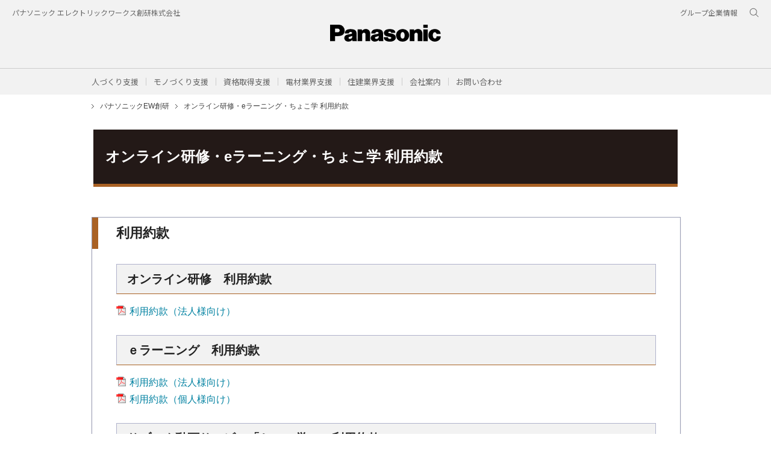

--- FILE ---
content_type: text/html; charset=UTF-8
request_url: https://panasonic.co.jp/ew/pewbct/online-law/
body_size: 3630
content:
<!doctype html>
<html lang="ja">

<!--  [if lt IE 7 ]><html lang="en" class="no-js ie6"><![endif]   -->
<!--  [if IE 7 ]><html lang="en" class="no-js ie7"><![endif]      -->
<!--  [if IE 8 ]><html lang="en" class="no-js ie8"><![endif]      -->
<!--  [if IE 9 ]><html lang="en" class="no-js ie9"><![endif]      -->
<!-- Build Version: 0.1.86 -->

<head>
<meta http-equiv="content-type" content="text/html; charset=UTF-8">
<meta name="keywords" content="研修,コンサルティング,セミナ−,オンライン研修">
<meta name="description" content="パナソニック ライフソリューションズ創研ウェブサイトのオンライン研修・eラーニング・ちょこ学 利用約款を掲載しています。">
<meta http-equiv="X-UA-Compatible" content="IE=edge">
<meta name="viewport" content="width=device-width, initial-scale=1.0" />
<link rel="stylesheet" href="/ew/pewbct/etc/designs/panasonic/common-libs.css" type="text/css">
<link rel="stylesheet" href="/ew/pewbct/etc/designs/panasonic/basicpage-libs.lmtd.css" type="text/css">
<link rel="preconnect" href="https://fonts.googleapis.com">
<link rel="preconnect" href="https://fonts.gstatic.com" crossorigin>
<link href="https://fonts.googleapis.com/css2?family=Noto+Sans+JP:wght@100;300;400;500;700&display=swap" rel="stylesheet">
<link href="/ew/pewbct/etc/designs/panasonic/holdings/css/holdings-header-footer.css" rel="stylesheet">
<script type="text/javascript">
//<![CDATA[
if((navigator.userAgent.indexOf("iPhone") !=-1)||((navigator.userAgent.indexOf("Android") !=-1)&&(navigator.userAgent.indexOf("Mobile") !=-1))||(navigator.userAgent.indexOf('iPod')  !=-1)){
}else{
document.write('<meta name="viewport" content="width=980" />');
}
//]]>
</script>
	<script type="text/javascript" src="/ew/pewbct/etc/designs/panasonic/common-clientlibs/js/modernizr.js"></script>
	<script type="text/javascript" src="/ew/pewbct/etc/designs/panasonic/common-clientlibs/js/jquery.js"></script>
	<script type="text/javascript" src="/ew/pewbct/etc/designs/panasonic/common-clientlibs/js/jquery-ui.js"></script>
	<script type="text/javascript" src="/ew/pewbct/etc/designs/panasonic/common-clientlibs/js/jquery.scrollTo.js"></script>
	<script type="text/javascript" src="/ew/pewbct/etc/designs/panasonic/common-clientlibs/js/jquery-mousewheel.js"></script>
	<script type="text/javascript" src="/ew/pewbct/etc/designs/panasonic/common-clientlibs/js/jquery.jscrollpane.min.js"></script>
	 <script type="text/javascript" src="/ew/pewbct/etc/designs/panasonic/common-libs.js"></script>
<script src="/ew/pewbct/etc/designs/panasonic/holdings/js/holdings-header-footer.js"></script>
<script type="text/javascript" src="/ew/pewbct/etc/designs/panasonic/basicpage-libs.lmtd.js"></script>

	<link rel="stylesheet" href="/ew/pewbct/css/common-parts.css" type="text/css">


<!--[if lte IE 9]><script src="/ew/pewbct/etc/designs/panasonic/common-clientlibs/js/html5.js" type="text/javascript"></script>
    <link rel="stylesheet" href="/ew/pewbct/etc/designs/panasonic/common-clientlibs/css/ie.css">
	<link rel="stylesheet" href="/ew/pewbct/etc/designs/panasonic/common-clientlibs/css/ie9.css">
<![endif]-->
<!--[if lt IE 9]><![endif]-->
<!--[if lte IE 8]>
	<script src="/ew/pewbct/etc/designs/panasonic/common-clientlibs/js/selectivizr.js"></script>
	<link rel="stylesheet" href="/ew/pewbct/etc/designs/panasonic/common-clientlibs/css/gray.scale.css">
<![endif]-->

<link rel="icon" href="/ew/pewbct/etc/designs/panasonic/common-clientlibs/images/favicon.ico" type="image/x-icon">
<link rel="shortcut icon" href="/ew/pewbct/etc/designs/panasonic/common-clientlibs/images/favicon.ico" type="image/x-icon">
<link rel="shortcut icon" href="/ew/pewbct/etc/designs/panasonic/common-clientlibs/images/favicon.ico" type="image/vnd.microsoft.icon">

<title>オンライン研修・eラーニング・ちょこ学 利用約款 - Panasonic</title>
<!-- Google Tag Manager -->
<style>
body { background: #fff !important;}
#page { background: #fff !important;}
</style>
<script>
(function(w,d,s,l,i){w[l]=w[l]||[];
w[l].push({'gtm.start':new Date().getTime(),event:'gtm.js'});
var f=d.getElementsByTagName(s)[0],j=d.createElement(s),dl=l!='dataLayer'?'&l='+l:'';
j.async=true;j.src='https://www.googletagmanager.com/gtm.js?id='+i+dl;
f.parentNode.insertBefore(j,f);
})(window,document,'script','dataLayer','GTM-5QLWHZ');
</script>
<!-- End Google Tag Manager -->
<!-- ↓ MAツール -->
<script type="text/javascript">
var _trackingid = 'LFT-23682-1';

(function() {
    var lft = document.createElement('script'); lft.type = 'text/javascript'; lft.async = true;
    lft.src = ('https:' == document.location.protocol ? 'https:' : 'http:') + '//track.list-finder.jp/js/ja/track.js';
    var snode = document.getElementsByTagName('script')[0]; snode.parentNode.insertBefore(lft, snode);
})();
</script>
<!-- ↑ MAツール -->
</head>
<body>
<!-- Google Tag Manager (noscript) -->
<noscript>
<iframe src="https://www.googletagmanager.com/ns.html?id=GTM-5QLWHZ"
height="0" width="0" style="display:none;visibility:hidden"></iframe>
</noscript>
<!-- End Google Tag Manager (noscript) -->
<div id="page">
	  <header class="holdings-header" role="banner">
    <div class="holdings-header__fixarea__wrapper">
      <div class="holdings-header__fixarea">
        <div class="holdings-header__main">
          <div class="holdings-header__main__in">
            <div class="holdings-header__brand">
              <div class="brandlogo"><a href="/ew/pewbct/"><img src="/ew/pewbct/etc/designs/panasonic/holdings/images/holdings-plogo.svg" width="183.15" height="80" alt="Panasonic"><img src="/ew/pewbct/etc/designs/panasonic/holdings/images/holdings-plogo-horizontal.svg" width="105.3123" height="46" class="style-horizontal" alt="Panasonic"></a></div>
            </div>
            <div class="holdings-header__company"><a href="/ew/pewbct/" class="name">パナソニック エレクトリックワークス創研株式会社</a></div>
            <nav class="holdings-header__relnav" role="navigation" aria-label="関連メニュー">
              <ul class="holdings-header__rel__list">
                <li class="holdings-header__rel__list__item"><a href="https://holdings.panasonic/jp/corporate/about.html" class="item-link"><span>グループ企業情報</span></a></li>
                </li>
              </ul>
            </nav>
            <div class="holdings-header__search">
              <button class="holdings-header__search__tglbtn"><img src="/ew/pewbct/etc/designs/panasonic/holdings/images/holdings-icn-search.svg" alt="検索" class="open"><img src="/ew/pewbct/etc/designs/panasonic/holdings/images/holdings-icn-close-gry.svg" alt="検索" class="close"></button>
              <div class="holdings-header__search__panel">
                <form class="holdings-header__search__form" role="search" action="https://www.panasonic.com/jp/search.html" method="get">
                  <div class="holdings-header__search__in">
                    <div class="holdings-header__search__txbox">
                      <input type="text" name="q" autocomplete="on" placeholder="サイト内検索" class="holdings-header__search__inputtx" title="キーワード">
                      <input type="hidden" name ="searchIn" value="">
                      <input type="hidden" name="_charset_" value="utf-8">
                    </div>
                    <button class="holdings-header__search__button" type="submit"><img src="/ew/pewbct/etc/designs/panasonic/holdings/images/holdings-icn-search.svg" alt="検索"/></button>
                  </div>
                </form>
              </div>
            </div>
          </div>
        </div>
</div>
    </div>
</header>
	<!-- end header-->
	<main role="main">
	<div class="titlenavigation holdings-titlenav">
  <div id="browsebar-wrapper">
    <div id="browsebar">
      <div id="browsebar-in">
        <nav class="holdings-header__sub__nav" role="navigation" aria-label="パナソニック エレクトリックワークス創研株式会社">
          <div class="holdings-header__sub__nav__in">
            <button class="holdings-header__sub__nav__tglbtn"><img src="/ew/pewbct/etc/designs/panasonic/holdings/images/holdings-icn-menu.svg" alt="メニュー" class="open"><img src="/ew/pewbct/etc/designs/panasonic/holdings/images/holdings-icn-close.svg" alt="メニュー" class="close"></button>
            <ul class="holdings-header__sub__nav__list">
              <li class="holdings-header__sub__nav__list__item l2">
                <div class="item-box"><a href="/ew/pewbct/hito/" class="item-link" target="_blank" data-tracking-flg="false" data-tracking-label=""><span>人づくり支援</span></a></div>
              </li>
              <li class="holdings-header__sub__nav__list__item l2">
                <div class="item-box"><a href="/ew/pewbct/mono/" class="item-link" target="_blank" data-tracking-flg="false" data-tracking-label=""><span>モノづくり支援</span></a></div>
              </li>
              <li class="holdings-header__sub__nav__list__item l2">
                <div class="item-box"><a href="/ew/pewbct/shikaku/" class="item-link" target="_blank" data-tracking-flg="false" data-tracking-label=""><span>資格取得支援</span></a></div>
              </li>
              <li class="holdings-header__sub__nav__list__item l2">
                <div class="item-box"><a href="/ew/pewbct/d-connect/" class="item-link" target="_blank" data-tracking-flg="false" data-tracking-label=""><span>電材業界支援</span></a></div>
              </li>
              <li class="holdings-header__sub__nav__list__item l2">
                <div class="item-box"><a href="/ew/pewbct/j-connect/" class="item-link" target="_blank" data-tracking-flg="false" data-tracking-label=""><span>住建業界支援</span></a></div>
              </li>
              <li class="holdings-header__sub__nav__list__item l2">
                <div class="item-box"><a href="/ew/pewbct/company/" class="item-link" data-tracking-flg="false" data-tracking-label=""><span>会社案内</span></a></div>
              </li>
              <li class="holdings-header__sub__nav__list__item l2">
                <div class="item-box"><a href="/ew/pewbct/contact/" class="item-link" target="_blank" data-tracking-flg="false" data-tracking-label=""><span>お問い合わせ</span></a></div>
              </li>
            </ul>
            <div class="holdings-header__sub__nav__panel"></div>
          </div>
        </nav>
      </div>
      <!--end #browsebar-in-->
    </div>
  </div>
  <!-- end #browserbar-wrapper -->
</div>
	<div class="basic-page">
		<div id="sections">

<div class="contentsframe">
					<div class="sectionContents noPaddingTop container">
						<div class="breadcrumb">
							<div class="breadcrumbscomponent">
								<nav class="breadcrumbs" role="navigation" aria-label="現在位置">
									<ol class="black">
										<li><a href="/ew/pewbct/">パナソニックEW創研</a></li>
                                        <li><span>オンライン研修・eラーニング・ちょこ学 利用約款</span></li>
									</ol>
								</nav>
							</div>
							<!--end .breadcrumbs-->
						</div>
					</div>
<!--.contentsframe--></div>


<header>

<div id="h1Block">
<h1>オンライン研修・eラーニング・ちょこ学 利用約款</h1>
<!--#h1Block--></div>
</header>

<div class="contentsArea sp-mgTB50">
<section>
<div class="contentBlock contentBlock-bottomLine">
<h2>利用約款</h2>

<div class="contentBlock-inBox1">
<h3>オンライン研修　利用約款</h3>
<p class="link-pdf"><a href="/ew/pewbct/online-law/pdf/online_yakkan.pdf" target="_blank">利用約款（法人様向け）</a></p>

<h3>ｅラーニング　利用約款</h3>
<p class="link-pdf"><a href="/ew/pewbct/e-library/pdf/hojin_yakkan.pdf" target="_blank">利用約款（法人様向け）</a></p>
<p class="link-pdf"><a href="/ew/pewbct/e-library/pdf/kojin_yakkan.pdf" target="_blank">利用約款（個人様向け）</a></p>

<h3>サブスク動画サービス「ちょこ学」　利用約款</h3>
<p class="link-pdf"><a href="/ew/pewbct/online-law/pdf/chokogaku_hojin_yakkan.pdf" target="_blank">利用約款（法人様向け）</a></p>

<!--.contentBlock-inbox--></div>
<!--.contentBlock--></div>
</section>
<!--.contentsArea--></div>

<!--end #sections--></div>
<!--end #basic-page--></div>
	</div>
    <!--end #basic-page-->
	</main>
  <footer class="holdings-footer" role="contentinfo">
    <div class="holdings-footer__pagetop">
      <div class="holdings-footer__pagetop__in"><a href="#"><img src="/ew/pewbct/etc/designs/panasonic/holdings/images/holdings-icn-pagetop.svg" alt="ページ先頭へ"></a></div>
    </div>    <div class="holdings-footer__main">
      <div class="holdings-footer__main__in">
        <div class="holdings-footer__links">
          <ul class="holdings-footer__links__list">
            <li class="holdings-footer__links__list__item"><a href="/ew/pewbct/sitemap/">サイトマップ</a></li>
            <li class="holdings-footer__links__list__item"><a href="/ew/pewbct/termsofuse/">サイトのご利用にあたって</a></li>
            <li class="holdings-footer__links__list__item"><a href="https://holdings.panasonic/jp/web-accessibility.html">ウェブアクセシビリティ方針</a></li>
            <li class="holdings-footer__links__list__item"><a href="/ew/pewbct/privacy/">個人情報保護方針</a></li>
            <li class="holdings-footer__links__list__item"><a href="https://holdings.panasonic/jp/">パナソニック ホールディングス</a></li>
          </ul>
          <div class="holdings-footer__locale"><a href="https://holdings.panasonic/global/gateway.html"><span class="icon"><img src="/ew/pewbct/etc/designs/panasonic/holdings/images/holdings-icn-areacountry.svg" alt=""/></span><span class="text">Area/Country</span></a></div>
        </div>
        <div class="holdings-footer__copyright"><span>パナソニック エレクトリックワークス創研株式会社</span><span>© Panasonic Corporation</span></div>
      </div>
    </div>
  </footer>
</div>
<!-- end #page -->
</body>
</html>


--- FILE ---
content_type: text/css
request_url: https://panasonic.co.jp/ew/pewbct/etc/designs/panasonic/common-libs.css
body_size: 15402
content:
@font-face {
  font-family: 'Open Sans Condensed';
  src: url("/etc/designs/panasonic/common-clientlibs/fonts/OpenSans-CondBold-webfont.eot");
  src: url("/etc/designs/panasonic/common-clientlibs/fonts/OpenSans-CondBold-webfont.eot?#iefix") format("embedded-opentype"), url("/etc/designs/panasonic/common-clientlibs/fonts/OpenSans-CondBold-webfont.woff") format("woff"), url("/etc/designs/panasonic/common-clientlibs/fonts/OpenSans-CondBold-webfont.ttf") format("truetype"), url("/etc/designs/panasonic/common-clientlibs/fonts/OpenSans-CondBold-webfont.svg#OpenSansCondensedBold") format("svg");
  font-weight: bold;
  font-style: normal;
  unicode-range: U+0000-017F, U+01A0-01A1, U+01AF-01B0, U+0218-021B, U+0300-0301, U+0303, U+0309, U+030F, U+0323, U+0384-03CE, U+0400-0513, U+1EA0-1EF9, U+2013-2014, U+2018-201A, U+201C-201E, U+2022, U+2039-203A, U+20AB-20AC;
}
@media screen and (-webkit-max-device-pixel-ratio: 1.4) {
  @font-face {
    font-family: 'Open Sans Condensed';
    src: url("/etc/designs/panasonic/common-clientlibs/fonts/OpenSans-CondBold-webfont.woff") format("woff"), url("/etc/designs/panasonic/common-clientlibs/fonts/OpenSans-CondBold-webfont.svg#OpenSansCondensedBold") format("svg");
    font-weight: 700;
    unicode-range: U+0000-017F, U+01A0-01A1, U+01AF-01B0, U+0218-021B, U+0300-0301, U+0303, U+0309, U+030F, U+0323, U+0384-03CE, U+0400-0513, U+1EA0-1EF9, U+2013-2014, U+2018-201A, U+201C-201E, U+2022, U+2039-203A, U+20AB-20AC;
  }
  @font-face {
    font-family: 'Open Sans Condensed';
    font-weight: 700;
    src: local("Arial");
    unicode-range: U+0180-019F, U+01A2-01AE, U+01B1-0217, U+021C-02FF, U+0302, U+0304-0308, U+030A-030E, U+0310-0322, U+0324-0383, U+03CF-03FF, U+0514-1E9F, U+1EFA-2012, U+2015-2017, U+201B, U+201F-2021, U+2023-2038, U+203B-20AA, U+20AD-FFFF;
  }
}
/* === Reset === */
html, body, div, span, applet, object, iframe, h1, h2, h3, h4, h5, h6, p, blockquote, pre, a, abbr, acronym, address, big, cite, code, del, dfn, em, img, ins, kbd, q, s, samp, small, strike, strong, sub, sup, tt, var, b, u, i, center, dl, dt, dd, ol, ul, li, fieldset, form, label, legend, table, caption, tbody, tfoot, thead, tr, th, td, article, aside, canvas, details, embed, figure, figcaption, footer, header, hgroup, menu, nav, output, ruby, section, summary, time, mark, audio, video {
  margin: 0;
  padding: 0;
  border: 0;
  font-size: 100%;
  font: inherit;
  vertical-align: baseline;
}

/* HTML5 display-role reset for older browsers */
article, aside, details, figcaption, figure, footer, header, hgroup, menu, nav, section {
  display: block;
}

button {
  font-family: inherit;
}

body {
  /*font-size: 75%;*/
  line-height: 1;
  color: #222;
  font-family: Arial, Helvetica, sans-serif;
  -webkit-font-smoothing: antialiased;
  -moz-osx-font-smoothing: grayscale;
}

input[type="text"],
textarea {
  font-family: Arial, Helvetica, sans-serif;
  -webkit-font-smoothing: antialiased;
  -moz-osx-font-smoothing: grayscale;
}

ol, ul {
  list-style: none;
}

blockquote, q {
  quotes: none;
}

blockquote:before, blockquote:after, q:before, q:after {
  content: '';
  content: none;
}

table {
  border-collapse: collapse;
  border-spacing: 0;
}

a {
  text-decoration: none;
}

sup {
  vertical-align: text-top;
  font-size: 0.7em;
  line-height: 1;
}

sub {
  vertical-align: text-bottom;
  font-size: 0.7em;
  line-height: 1;
}

/*
a, area, input, select, textarea, button, iframe, object, embed {
	outline:none;
}
*/
*:focus {
  outline-width: 0;
}

.pressTabkey *:focus {
  outline-width: 3px;
  outline-style: dotted;
}

/*
 * CSS Styles that are needed by jScrollPane for it to operate correctly.
 *
 * Include this stylesheet in your site or copy and paste the styles below into your stylesheet - jScrollPane
 * may not operate correctly without them.
 */
.jspContainer {
  overflow: hidden;
  position: relative;
}

.jspPane {
  position: absolute;
}

.jspVerticalBar {
  position: absolute;
  top: 0;
  right: 0;
  width: 16px;
  height: 100%;
  background: red;
}

.jspHorizontalBar {
  position: absolute;
  bottom: 0;
  left: 0;
  width: 100%;
  height: 16px;
  background: red;
}

.jspVerticalBar *,
.jspHorizontalBar * {
  margin: 0;
  padding: 0;
}

.jspCap {
  display: none;
}

.jspHorizontalBar .jspCap {
  float: left;
}

.jspTrack {
  background: #dde;
  position: relative;
}

.jspDrag {
  background: #bbd;
  position: relative;
  top: 0;
  left: 0;
  cursor: pointer;
}

.jspHorizontalBar .jspTrack,
.jspHorizontalBar .jspDrag {
  float: left;
  height: 100%;
}

.jspArrow {
  background: #50506d;
  text-indent: -20000px;
  display: block;
  cursor: pointer;
}

.jspArrow.jspDisabled {
  cursor: default;
  background: #80808d;
}

.jspVerticalBar .jspArrow {
  height: 16px;
}

.jspHorizontalBar .jspArrow {
  width: 16px;
  float: left;
  height: 100%;
}

.jspVerticalBar .jspArrow:focus {
  /*outline: none;*/
}

.jspCorner {
  background: #eeeef4;
  float: left;
  height: 100%;
}

/************************** generic class *****************************/
body {
  background: #e3e3e3 url(common-clientlibs/images/bg-overall-shadow-dark.gif) repeat-y center top;
  font-family: Arial, Helvetica, sans-serif;
  /*-webkit-touch-callout:none;*/
}

body.bgWhite {
  background: #e3e3e3 url(common-clientlibs/images/bg-overall-shadow-white.gif) repeat-y center top;
}

#page {
  max-width: 1200px;
  min-width: 980px;
  margin: 0 auto;
  background: #f6f6f6;
  overflow: hidden;
}

html.touch-device body {
  min-width: 1000px;
  min-height: 1200px;
}

html.touch-device #page {
  min-width: 1000px;
}

@media (min-width: 641px), (min-device-width: 1281px), print {
  .rwd {
    display: none;
  }
}
.hidecomponent {
  display: none;
}

.copyguard {
  -webkit-touch-callout: none;
  -webkit-pointer-events: none;
  -webkit-user-select: none;
  -moz-user-select: none;
}

.container {
  max-width: 976px;
  margin: 0 auto;
  padding: 0 2px 0 2px;
  position: relative;
}

.product-box-in {
  display: flex;
  flex-direction: column;
}
.product-box-in a {
  color: #1f1f1f !important;
}
.product-box-in > a, .product-box-in > div:first-child {
  flex-grow: 1;
  position: relative;
}

@media (min-width: 641px), (min-device-width: 1281px), print {
  .product-box {
    width: 229px;
  }
  .product-box::after, .product-box::before {
    content: "";
    display: block;
    overflow: hidden;
    font-size: 0;
    line-height: 0;
    height: 8px;
    background-repeat: no-repeat;
  }
  .product-box::before {
    background-image: url(common-clientlibs/images/img-prod-box-off-cap-top.png);
  }
  .product-box::after {
    background-image: url(common-clientlibs/images/img-prod-box-off-cap-botm.png);
  }

  .product-box-in {
    min-height: 350px;
    background: url(common-clientlibs/images/img-prod-box-off-1px.png) repeat-y;
  }
}
@media only screen and (max-width: 640px) and (max-device-width: 1280px) {
  .product-box {
    width: 48%;
  }

  .product-box-in {
    height: auto;
    padding: 0 0 10px;
    background-color: #fff;
    box-shadow: 0 0 2px 0 rgba(0, 0, 0, 0.4);
    -webkit-box-shadow: 0 0 2px 0 rgba(0, 0, 0, 0.4);
    -moz-box-shadow: 0 0 2px 0 rgba(0, 0, 0, 0.4);
    -o-box-shadow: 0 0 2px 0 rgba(0, 0, 0, 0.4);
    -ms-box-shadow: 0 0 2px 0 rgba(0, 0, 0, 0.4);
  }
}
.product-box-in .product-image {
  position: relative;
  width: 100%;
  text-align: center;
  padding-top: 25px;
}

.product-box-in .product-image > img {
  width: 229px;
  height: 172px;
}

.product-box-in .product-image .product-colors {
  position: absolute;
  right: 10px;
  top: 50%;
  height: 90px;
  width: 30px;
  margin-top: -45px;
  font-size: 0;
  text-align: right;
}

.product-box-in .product-image .product-colors:before {
  content: "";
  display: inline-block;
  height: 90px;
  vertical-align: middle;
}

.product-box-in .product-image .product-colors ul {
  display: inline-block;
  width: 10px;
  margin-left: 5px;
  vertical-align: top;
}

.product-box-in .product-image .product-colors ul:first-child {
  vertical-align: middle;
}

.product-box-in .product-image .product-colors li {
  display: inline-block;
  position: relative;
  width: 10px;
  height: 10px;
  margin-bottom: 5px;
}

.product-box-in .product-image .product-colors li img {
  width: 10px;
  height: 10px;
}

.product-box-in .product-image-label {
  position: absolute;
  top: 0;
  left: 8px;
  padding: 4px;
  background-color: #d6151c;
  color: #fff;
}

.product-box-in .product-image-label > span {
  font-size: 12px;
  font-weight: bold;
  display: block;
}

.product-box-in .product-price {
  margin-top: 10px;
  padding: 0 8px;
  text-align: center;
  font-family: 'Open Sans Condensed', 'Arial', sans-serif;
  font-size: 18px;
  line-height: 1.4;
  font-weight: bold;
}

.product-box-in .product-price .prefix {
  margin-bottom: 5px;
  font-size: 14px;
  display: block;
}

.product-box-in .notes {
  padding: 8px 8px 0;
  font-size: 11px;
  line-height: 16px;
  text-align: center;
}

.product-box-in .product-energy {
  padding: 8px 8px 0;
  text-align: center;
}

.product-box:hover:before {
  content: " ";
  background-image: url(common-clientlibs/images/img-prod-box-on-cap-top.png);
}

.product-box:hover:after {
  content: " ";
  background-image: url(common-clientlibs/images/img-prod-box-on-cap-botm.png);
}

.product-box:hover .product-box-in {
  background: url(common-clientlibs/images/img-prod-box-on-1px.png) repeat-y;
}

.product-box:hover .product-box-in a:hover {
  color: #0041c0 !important;
}

@media only screen and (max-width: 640px) and (max-device-width: 1280px) {
  .product-box-in .product-image {
    max-width: 229px;
    margin: 0 auto;
    padding-top: 28px;
  }

  .product-box-in .product-image > img {
    height: auto;
    width: 100%;
  }

  .product-box-in .product-image .product-colors {
    right: 5px;
    top: 50%;
    height: 48px;
    width: auto;
    margin-top: -16px;
    font-size: 0;
    line-height: 0;
    text-align: right;
    display: -webkit-box;
    -webkit-box-orient: horizontal;
  }

  .product-box-in .product-image .product-colors:before {
    content: "";
    height: 48px;
    width: 0;
    vertical-align: middle;
    display: none;
  }

  .product-box-in .product-image .product-colors ul {
    width: 6px;
    margin-left: 2px;
    display: block;
  }

  .product-box-in .product-image .product-colors ul:first-child {
    display: -webkit-box;
    -webkit-box-orient: vertical;
    -webkit-box-pack: center;
    height: 48px;
  }

  .product-box-in .product-image .product-colors li {
    width: 6px;
    height: 6px;
    margin-bottom: 2px;
    display: block;
  }

  .product-box-in .product-image .product-colors li img {
    width: 6px;
    height: 6px;
  }

  .product-box-in .product-image-label {
    top: 4px;
    left: 4px;
    padding: 2px;
  }

  .product-box-in .product-image-label > span {
    font-size: 0.500rem;
  }

  .product-box-in .product-price {
    font-size: 0.938rem;
  }

  .product-box-in .product-price .prefix {
    font-size: 0.75rem;
  }

  .product-box-in .notes {
    padding: 8px 5px 0;
    font-size: 0.563rem;
    line-height: 0.7882rem;
  }

  .product-box-in .product-energy img {
    height: 18px;
    width: auto;
  }

  .product-box:hover .product-box-in {
    background: none;
    background-color: #ededed;
    box-shadow: 0 0 2px 0 rgba(0, 0, 0, 0.6);
    -webkit-box-shadow: 0 0 2px 0 rgba(0, 0, 0, 0.6);
    -moz-box-shadow: 0 0 2px 0 rgba(0, 0, 0, 0.6);
    -o-box-shadow: 0 0 2px 0 rgba(0, 0, 0, 0.6);
    -ms-box-shadow: 0 0 2px 0 rgba(0, 0, 0, 0.6);
  }
}
.product-box-in .product-copy {
  text-align: center;
  display: flex;
  flex-direction: column;
}
.product-box-in .product-copy .productname {
  margin-bottom: 10px;
  font-family: 'Open Sans Condensed', 'Arial', sans-serif;
  font-weight: bold;
}
.product-box-in .product-copy p.caption {
  flex-grow: 1;
}
.product-box-in .product-copy .product-copy__colors {
  margin-top: 12px;
  color: #1f1f1f;
}

@media (min-width: 641px), (min-device-width: 1281px), print {
  .product-box-in .product-copy {
    padding: 12px 8px 0;
    min-height: 62px;
  }
  .product-box-in .product-copy .productname {
    font-size: 20px;
    line-height: 28px;
  }
  .product-box-in .product-copy p.caption {
    font-size: 12px;
    line-height: 17px;
    flex-grow: 1;
  }
}
@media only screen and (max-width: 640px) and (max-device-width: 1280px) {
  .product-box-in .product-copy {
    min-height: 4.25rem;
    padding: 0 5px 0;
  }
  .product-box-in .product-copy .productname {
    font-size: 0.938rem;
    line-height: 1.3132rem;
  }
  .product-box-in .product-copy p.caption {
    font-size: 0.625rem;
    line-height: 0.875rem;
  }
}
.product-colors {
  font-size: 0;
  line-height: 1;
  margin-top: -5px;
}
.product-colors__title {
  display: inline-flex;
  align-items: center;
  font-weight: bold;
  margin: 5px 5px 0;
}
.product-colors__title::before {
  content: "";
  height: 15px;
}
.product-colors__data {
  display: inline;
}
.product-colors__data .product-colors__list {
  display: inline;
}

.product-colors__list__item {
  display: inline-flex;
  align-items: center;
  margin: 5px 5px 0;
}
.product-colors__list__item .color-icon {
  flex-shrink: 0;
  box-sizing: border-box;
  width: 15px;
  height: 15px;
  overflow: hidden;
  border: 1px solid #EFEFEF;
  border-radius: 50%;
  position: relative;
}
.product-colors__list__item .color-icon img {
  position: absolute;
  top: 50%;
  left: 50%;
  max-width: none;
  transform: translate(-50%, -50%);
}
.product-colors__list__item .color-label {
  margin-left: 5px;
}

@media (min-width: 641px), (min-device-width: 1281px), print {
  .product-colors__title {
    font-size: 12px;
  }

  .product-colors__list__item .color-label {
    font-size: 12px;
  }
}
@media only screen and (max-width: 640px) and (max-device-width: 1280px) {
  .product-colors__title {
    font-size: 10px;
  }

  .product-colors__list__item .color-label {
    font-size: 10px;
  }
}
.pagenation {
  margin-top: 50px;
  font-size: 0;
  overflow: hidden;
}

.pagenation .prev a,
.pagenation .next a,
.pagenation .prev span,
.pagenation .next span {
  display: block;
  width: 18px;
  height: 31px;
  overflow: hidden;
}

.pagenation .prev .disabled,
.pagenation .next .disabled {
  cursor: default;
}

.pagenation .prev .disabled img,
.pagenation .next .disabled img {
  opacity: 0.3;
  filter: alpha(opacity=30);
}

.pagenation .prev {
  float: left;
  width: 18px;
  height: 31px;
  background: url(common-clientlibs/images/img-pagenation-cap-left-bg.png) no-repeat;
}

.pagenation .next {
  float: right;
  width: 18px;
  height: 31px;
  background: url(common-clientlibs/images/img-pagenation-cap-right-bg.png) no-repeat;
}

.pagenation ul {
  display: block;
  height: 31px;
  margin: 0 18px;
  vertical-align: middle;
  text-align: center;
  background: url(common-clientlibs/images/img-pagination-1px.png) repeat-x;
}

.pagenation li {
  display: inline-block;
}

.pagenation li a {
  display: inline-block;
  width: 22px;
  font-family: 'Open Sans Condensed', 'Arial', sans-serif;
  font-size: 16px;
  font-weight: bold;
  color: #1f1f1f;
  vertical-align: middle;
}

.pagenation li a.onstate {
  /*color:#888;*/
  background: url(common-clientlibs/images/img-pagenation-onstate.png) no-repeat;
}

.pagenation li a:before {
  content: "";
  display: inline-block;
  height: 31px;
  vertical-align: middle;
}

.pagenation li a span,
.pagenation li a strong {
  vertical-align: middle;
  display: inline-block;
  padding-top: 2px;
}

/************************** lightbox *****************************/
#lightbox-overlay {
  position: absolute;
  width: 100%;
  height: 100%;
  top: 0;
  left: 0;
  z-index: 3000;
  display: none;
}

#lightbox-bgcolor {
  background-color: #1f1f1f;
  opacity: 0.85;
  filter: alpha(opacity=85);
  width: 100%;
  height: 100%;
}

.lightbox-lock {
  overflow: hidden;
}

#pic-box-wrapper {
  position: absolute;
  top: 0;
  width: 100%;
  text-align: center;
}

#pic-box-bg {
  background-color: #fff;
  margin: 0 auto;
  display: inline-block;
  position: relative;
  max-width: 976px;
}

#pic-box-bg .btn-close {
  position: absolute;
  right: 5px;
  top: 5px;
}

#pic-box {
  padding: 5px;
}

#pic-box img {
  width: auto;
}

/************************** notes cookies *****************************/
#notescookies {
  font-size: 12px;
  line-height: 17px;
  background: url(common-clientlibs/images/img-notescookies-shadow-top-1px.png) repeat-x bottom #d2d2d2;
  position: relative;
  z-index: 1;
}

#notescookies.hid {
  display: none;
}

#notescookies a {
  font-weight: bold;
  color: #0041C0;
}

#notescookies .btn-cookiesok a {
  display: inline-block;
  padding: 3px 10px;
  font-size: 12px;
  line-height: 1.1;
  background: url(common-clientlibs/images/btn-cookiesok-1px.png) repeat-x bottom;
  border: 1px solid #d0d0d0;
  behavior: url(/etc/designs/panasonic/common-clientlibs/css/PIE.htc);
  position: relative;
  border-radius: 3px;
  -pie-border-radius: 3px;
  box-shadow: 0 0 2px 0 rgba(0, 0, 0, 0.3);
  -webkit-box-shadow: 0 0 2px 0 rgba(0, 0, 0, 0.3);
  -moz-box-shadow: 0 0 2px 0 rgba(0, 0, 0, 0.3);
  -o-box-shadow: 0 0 2px 0 rgba(0, 0, 0, 0.3);
  -ms-box-shadow: 0 0 2px 0 rgba(0, 0, 0, 0.3);
  -pie-box-shadow: 0 0 2px 0 rgba(0, 0, 0, 0.3);
  color: #1f1f1f;
}

#notescookies-rwd {
  display: none;
}

@media (min-width: 641px), (min-device-width: 1281px), print {
  #notescookies {
    padding: 5px 0;
  }
}
@media only screen and (max-width: 640px) and (max-device-width: 1280px) {
  #notescookies {
    padding: 5px;
  }
}
/************************** globalheader *****************************/
#globalheader {
  background: #474747 url(common-clientlibs/images/img-nav-global-1px.png) repeat-x;
  zoom: 1;
}

#globalheader:before,
#globalheader:after {
  content: "";
  display: table;
}

#globalheader:after {
  clear: both;
  height: 0;
  overflow: hidden;
}

#globalheader .container {
  z-index: 1002;
}

#globalheader #brandlogo {
  width: 170px;
  height: 70px;
  background-position: left top;
  background-repeat: no-repeat;
  font-size: 1px;
}

@media (min-width: 641px), (min-device-width: 1281px), print {
  #globalheader {
    min-height: 70px;
  }

  #globalheader #brandlogo {
    position: absolute;
    left: 0;
    margin-left: -10px;
  }
}
#globalheader #brandlogo a {
  display: block;
  width: 170px;
  height: 70px;
  font-size: 0px;
}

#globalheader-nav {
  font-size: 0;
  text-align: center;
}

#globalheader-nav .main_menu {
  margin-top: 28px;
  overflow: hidden;
  zoom: 1;
  display: inline-block;
  padding-left: 20px;
}

#globalheader-nav .main_menu > li {
  display: inline-block;
  margin-left: 35px;
  height: 42px;
  text-align: center;
}

#globalheader-nav .main_menu > li:first-child {
  margin-left: 0;
}

#globalheader-nav .main_menu .main-nav-root__title {
  height: 100%;
}

#globalheader-nav .main_menu > li > a,
#globalheader-nav .main_menu .main-nav-root__title > a {
  display: inline-block;
  font-family: 'Open Sans Condensed', 'Arial', sans-serif;
  font-size: 16px;
  color: #cecece;
  font-weight: bold;
  text-decoration: none;
  text-shadow: -1px -1px 1px #000000;
  text-shadow: -1px -1px 1px #222;
  padding: 1px 0;
}

#globalheader-nav .main_menu > li > a:hover,
#globalheader-nav .main_menu > li.active > a,
#globalheader-nav .main_menu .main-nav-root__title > a:hover,
#globalheader-nav .main_menu li.active .main-nav-root__title > a {
  color: #fff;
  text-shadow: none;
}

html.touch-device #globalheader-nav .main_menu > li > a:hover,
html.touch-device #globalheader-nav .main_menu .main-nav-root__title > a:hover {
  color: #b6b6b6;
  text-shadow: -1px -1px 1px #000000;
  text-shadow: -1px -1px 1px #222;
}

html.touch-device #globalheader-nav .main_menu > li.active > a,
html.touch-device #globalheader-nav .main_menu > li.active .main-nav-root__title > a {
  color: #fff;
  text-shadow: none;
}

#globalheader-nav .main_menu > li.active {
  background: url(common-clientlibs/images/icn-nav-global-arrow-top.png) no-repeat 50% 100%;
}

.toggleMenu {
  display: none;
}

#nav-menu-mob {
  display: none;
}

@media (min-width: 641px), (min-device-width: 1281px), print {
  #globalheader .search-normal-mobile-label {
    display: none;
  }
}
@media (min-width: 641px), (min-device-width: 1281px), print {
  #globalheader-utils {
    position: absolute;
    width: 100%;
    top: 0;
    left: 0;
  }
  #globalheader-utils .wrapper {
    width: 976px;
    margin: auto;
    position: relative;
  }
}
#globalheader-secondarynav {
  position: absolute;
  right: 0;
  top: 0;
  margin: 7px 0 0;
  display: block;
  text-align: right;
  min-width: 400px;
  font-size: 0;
}

#globalheader-secondarynav ul {
  display: inline-block;
}

#globalheader-secondarynav ul.main > li {
  display: inline-block;
  padding-left: 7px;
  margin-left: 7px;
  border-left: 1px solid #767676;
}

#globalheader-secondarynav ul.main > li a {
  font-size: 10px;
  color: #e0e0e0;
  font-weight: bold;
  text-decoration: none;
  display: inline-block;
}

#globalheader-secondarynav ul.main > li a.lang {
  color: #6BF0FF;
}

#globalheader-secondarynav ul.main > li:not(.notransform) > a {
  text-transform: uppercase;
}

#globalheader-secondarynav ul.main > li a:hover {
  color: #fff;
}

#globalheader-secondarynav ul.main > li:first-child {
  border: none;
}

#globalheader-secondarynav ul.main > li.withlistmenu {
  position: relative;
}

#globalheader-secondarynav ul.main .listmenu {
  position: absolute;
  right: -3px;
  background-color: #393939;
  margin: 9px 0 13px;
  z-index: 1100;
  display: none;
  text-align: left;
  behavior: url(/etc/designs/panasonic/common-clientlibs/css/PIE.htc);
  border-radius: 3px;
  -pie-border-radius: 3px;
  box-shadow: 1px 1px 2px 0 rgba(0, 0, 0, 0.5);
  -webkit-box-shadow: 1px 1px 2px 0 rgba(0, 0, 0, 0.5);
  -moz-box-shadow: 1px 1px 2px 0 rgba(0, 0, 0, 0.5);
  -o-box-shadow: 1px 1px 2px 0 rgba(0, 0, 0, 0.5);
  -ms-box-shadow: 1px 1px 2px 0 rgba(0, 0, 0, 0.5);
  -pie-box-shadow: 1px 1px 2px 0 rgba(0, 0, 0, 0.5);
}

#globalheader-secondarynav ul.main .listmenu.col1 {
  width: 161px;
}

#globalheader-secondarynav ul.main .listmenu.col2 {
  width: 323px;
}

#globalheader-secondarynav ul.main .listmenu.col3 {
  width: 485px;
}

#globalheader-secondarynav ul.main .listmenu:before {
  content: "";
  display: block;
  background: url(common-clientlibs/images/img-globalheader-listmenu-cap-top.png) no-repeat top right;
  height: 9px;
  margin-top: -9px;
}

#globalheader-secondarynav ul.main .listmenu:after {
  content: "";
  display: block;
  height: 0;
  overflow: hidden;
  clear: both;
}

#globalheader-secondarynav ul.main .listmenu ul {
  margin: 10px 0;
  padding: 0 15px;
  float: left;
  width: 131px;
  border-right: 1px solid #4f4f4f;
}

#globalheader-secondarynav ul.main .listmenu ul:last-child {
  border-right: none;
}

#globalheader-secondarynav ul.main .listmenu li {
  padding: 5px 0;
}

#globalheader-secondarynav ul.main .modalmenu {
  display: none;
}

#modalmenu-box-wrapper {
  width: 100%;
  top: 50px;
  height: 0;
  position: fixed;
  z-index: 1000;
}

#modalmenu-box-bg {
  margin: 0 auto;
  width: 300px;
  background-color: #fff;
  border-radius: 3px;
  behavior: url(/etc/designs/panasonic/common-clientlibs/css/PIE.htc);
  -pie-border-radius: 3px;
  position: relative;
}

#modalmenu-box-bg .btn-close {
  position: absolute;
  display: block;
  top: 3px;
  right: 3px;
  width: 28px;
  height: 26px;
  cursor: pointer;
  overflow: hidden;
}

#modalmenu-box {
  padding: 5px;
  text-align: center;
}

#modalmenu-box dl dt {
  padding: 30px 15px 15px;
  font-family: 'Open Sans Condensed', 'Arial', sans-serif;
  font-size: 20px;
  line-height: 28px;
  color: #1f1f1f;
  font-weight: bold;
}

#modalmenu-box dl dd {
  padding: 10px 0;
  border-top: 1px solid #e9e9e9;
}

#modalmenu-box dl dd a {
  font-size: 13px;
  color: #1f1f1f;
}

#modalmenu-box dl dd a:hover {
  color: #0041c0;
}

#modalmenu-box .notes {
  padding: 20px 0;
  border-top: 1px solid #e9e9e9;
  font-size: 11px;
  line-height: 16px;
  color: #606060;
}

#globalheader-utils #searchformhead {
  clear: right;
  float: right;
  width: 123px;
  padding-left: 7px;
  margin-top: 30px;
  background: url(common-clientlibs/images/img-nav-global-search-cap-left.png) no-repeat;
  position: relative;
}

#globalheader-utils #searchformhead:after {
  content: "";
  position: absolute;
  display: block;
  width: 16px;
  height: 26px;
  right: 0;
  z-index: 1;
  background: url(common-clientlibs/images/img-nav-global-search-cap-right-bg.png) no-repeat;
}

#globalheader-utils #searchformhead label {
  display: none;
}

#globalheader-utils #searchformhead input[type=text] {
  background: url(common-clientlibs/images/img-nav-global-search-1px.png);
  float: left;
  width: 107px;
  height: 16px;
  padding: 6px 0 4px;
  margin: 0;
  border: none;
  border-radius: 0;
  font-family: 'Open Sans Condensed', 'Arial', sans-serif;
  font-size: 13px;
  font-weight: bold;
  color: #ffffff;
  line-height: 1;
}

#globalheader-utils #searchformhead input[type=submit] {
  border: none;
  border-radius: 0;
  width: 16px;
  height: 26px;
  font-size: 1px;
  text-indent: -99999px;
  float: right;
  background: url(common-clientlibs/images/img-nav-global-search-cap-right.png) no-repeat;
  cursor: pointer;
}

#globalheader-utils #searchformhead input.submit {
  border: none;
  border-radius: 0;
  float: right;
  position: relative;
  z-index: 10;
}

#globalheader-utils #searchformhead.no-submitform input.submit {
  opacity: 0.3;
  filter: alpha(opacity=30);
  cursor: default;
}

/************************** globalheader-change *****************************/
#globalheader-change {
  background-repeat: repeat-x;
  height: 70px;
}

#globalheader-change.bgWhite {
  background-color: #fff;
}

#globalheader-change.bgBlack {
  background-color: #000;
}

#globalheader-change .container {
  height: 100%;
}

#globalheader-change .layout-table {
  display: table;
  height: 100%;
  width: 100%;
}

#globalheader-change .layout-table > div {
  display: table-cell;
  vertical-align: top;
}

#globalheader-change #brandlogo img {
  height: 70px;
}

#globalheader-change #header-widget {
  vertical-align: middle;
}

/************************** navmenucat *****************************/
#navmenucat {
  background: url(common-clientlibs/images/img-nav-expanded.jpg) no-repeat center top gray;
}

#navmenucat .hide {
  height: 276px;
  display: none;
}

#navmenucats a {
  font-family: 'Open Sans Condensed', 'Arial', sans-serif;
  font-size: 13px;
  color: #b6b6b6;
  font-weight: bold;
  line-height: 19px;
  text-decoration: none;
}

#navmenucats a:hover {
  color: #fff;
}

#navmenucats .panhead {
  height: 40px;
  margin: 0 auto;
  border-bottom: 1px solid #636363;
}

#navmenucats .inbread {
  margin-top: 15px;
  float: left;
}

#navmenucats .inbread span {
  font-family: 'Open Sans Condensed', 'Arial', sans-serif;
  font-size: 13px;
  color: #fff;
  font-weight: bold;
  line-height: 19px;
  display: inline-block;
  margin-right: 10px;
}

#navmenucats .inbread span a {
  background: url(common-clientlibs/images/icn-nav-global-arrow-right.gif) no-repeat 100% 50%;
  padding-right: 17px;
}

#navmenucats .closeit {
  float: right;
}

#navmenucats .closeit a {
  display: block;
  width: 9px;
  height: 9px;
  margin-top: 15px;
}

#navmenucats .parrays {
  position: relative;
  width: 992px;
  height: 169px;
  margin: 20px auto 0;
  text-align: center;
}

#navmenucats .parrays ul {
  position: absolute;
  left: 0;
  font-size: 0;
  width: 992px;
  text-align: center;
}

#navmenucats .parrays li {
  display: inline-block;
  margin-right: 1px;
  text-align: center;
  vertical-align: top;
  width: 123px;
}

#navmenucats .parrays ul > li:last-child {
  margin-right: 0px;
}

#navmenucats .parrays li a {
  display: inline-block;
}

#navmenucats .parrays li .img-element {
  display: block;
  padding-bottom: 15px;
}

#navmenucats .parrays li .catname {
  display: block;
  padding: 0 3px;
}

#navmenucats .parrays li ul .parbase {
  display: none;
}

#navmenucats .panfoot {
  height: 47px;
  font-family: 'Open Sans Condensed', 'Arial', sans-serif;
  font-size: 13px;
  color: #b6b6b6;
  font-weight: bold;
  line-height: 19px;
  border-top: 1px solid #636363;
}

#navmenucats .panfoot .browseall {
  margin-top: 15px;
  float: right;
}

#navmenucats .panfoot .browseall a {
  display: inline-block;
  background: url(common-clientlibs/images/icn-browse-products.png) no-repeat 0 50%;
  padding-left: 21px;
}

/************************** navmenucat megapannel *****************************/
#navmenucat.megapannel-container {
  background-color: #333;
}

@media (min-width: 641px), (min-device-width: 1281px), print {
  #globalheader-nav #navmenucat.megapannel-container {
    margin: 0 -112px;
  }
}
#navmenucat.megapannel-container .hide {
  height: auto;
}

#navmenucat .megapannel.noimage {
  background-color: #333;
}

#navmenucat .megapannel a,
#navmenucat .megapannel li > span {
  font-family: 'Open Sans Condensed', 'Arial', sans-serif;
  color: #ececec;
  font-weight: bold;
  text-decoration: none;
}

#navmenucat .megapannel a:hover {
  color: #fff;
}

#navmenucat .megapannel .panhead {
  height: 40px;
  margin: 0 auto;
  border-bottom: 1px solid #636363;
}

#navmenucat .megapannel .inbread {
  margin-top: 15px;
  float: left;
}

#navmenucat .megapannel .inbread span {
  font-family: 'Open Sans Condensed', 'Arial', sans-serif;
  font-size: 15px;
  color: #fff;
  font-weight: bold;
  display: inline-block;
  margin-right: 10px;
}

#navmenucat .megapannel .inbread span a {
  background: url(common-clientlibs/images/icn-nav-global-arrow-right.gif) no-repeat 100% 50%;
  padding-right: 17px;
}

#navmenucat .megapannel .closeit {
  float: right;
}

#navmenucat .megapannel .closeit a {
  display: block;
  width: 9px;
  height: 9px;
  margin-top: 15px;
}

#navmenucat .megapannel .parrays {
  position: relative;
  width: 992px;
  margin: 20px auto 0;
  text-align: center;
  padding-bottom: 20px;
}

#navmenucat .megapannel .parrays ul,
#navmenucat .megapannel .parrays div.wrapper-noimage {
  font-size: 0;
  width: 992px;
}

#navmenucat .megapannel .parrays ul {
  text-align: center;
  min-height: 145px;
}

#navmenucat .megapannel .parrays li > ul,
#navmenucat .megapannel .parrays li > div.wrapper-noimage {
  position: absolute;
  left: 0;
  display: none;
}

#navmenucat .megapannel div.wrapper-noimage li > ul {
  display: block;
}

#navmenucat .megapannel .parrays li {
  display: inline-block;
  margin-right: 1px;
  text-align: center;
  vertical-align: top;
  width: 123px;
}

#navmenucat .megapannel .parrays ul > li:last-child {
  margin-right: 0px;
}

#navmenucat .megapannel .parrays li a {
  display: inline-block;
}

#navmenucat .megapannel .parrays li .img-element {
  display: block;
  padding-bottom: 15px;
}

#navmenucat .megapannel .parrays li .catname {
  display: block;
  padding: 0 3px;
  font-size: 13px;
  line-height: 19px;
}

#navmenucat .megapannel .parrays li ul .parbase {
  display: none;
}

#navmenucat .megapannel .parrays div.wrapper-noimage .noimage-container {
  min-height: 145px;
  text-align: center;
}

#navmenucat .megapannel .parrays div.wrapper-noimage .noimage-container:after {
  content: "";
  display: block;
  overflow: hidden;
  height: 0;
  clear: both;
}

#navmenucat .megapannel .parrays li > div.wrapper-noimage .noimage-container > .parbase {
  display: none;
}

#navmenucat .megapannel .parrays > div.wrapper-noimage .noimage-container > .parbase {
  display: inherit;
}

#navmenucat .megapannel .parrays div.wrapper-noimage .column-3 {
  -webkit-box-sizing: border-box;
  box-sizing: border-box;
  width: 25%;
  padding: 0 8px;
  display: inline-block;
  vertical-align: top;
}

#navmenucat .megapannel .parrays div.wrapper-noimage ul {
  position: static;
  width: auto;
  text-align: left;
  min-height: 0;
}

#navmenucat .megapannel .parrays div.wrapper-noimage a + ul,
#navmenucat .megapannel .parrays div.wrapper-noimage span + ul,
#navmenucat .megapannel .parrays div.wrapper-noimage ul + ul {
  padding-top: 5px;
}

#navmenucat .megapannel .parrays div.wrapper-noimage li > ul {
  padding-left: 12px;
}

#navmenucat .megapannel .parrays div.wrapper-noimage li {
  display: block;
  margin-right: 0;
  text-align: left;
  width: auto;
}

#navmenucat .megapannel .parrays div.wrapper-noimage div > ul > li:not(:first-child) {
  margin-top: 10px;
}

#navmenucat .megapannel .parrays div.wrapper-noimage div > ul > li > a,
#navmenucat .megapannel .parrays div.wrapper-noimage div > ul > li > span {
  font-size: 15px;
  line-height: 21px;
}

#navmenucat .megapannel .parrays div.wrapper-noimage li > ul > li:not(:first-child) {
  margin-top: 2px;
}

#navmenucat .megapannel .parrays div.wrapper-noimage li > ul > li > a,
#navmenucat .megapannel .parrays div.wrapper-noimage li > ul > li > span {
  font-size: 13px;
  line-height: 19px;
}

#navmenucat .megapannel .panfoot {
  height: 46px;
  font-family: 'Open Sans Condensed', 'Arial', sans-serif;
  font-size: 15px;
  color: #b6b6b6;
  font-weight: bold;
  border-top: 1px solid #636363;
  border-bottom: 1px solid #636363;
}

#navmenucat .megapannel .panfoot .browseall {
  margin-top: 15px;
  float: right;
}

#navmenucat .megapannel .panfoot .browseall a {
  display: inline-block;
  background: url(common-clientlibs/images/icn-browse-products.png) no-repeat 0 50%;
  padding-left: 21px;
}

/************************** accesible megapannel *****************************/
@media (min-width: 641px), (min-device-width: 1281px), print {
  #globalheader-nav .main_menu .megapannel-wrapper {
    position: absolute;
    width: 100%;
    left: 0;
  }

  #globalheader-nav .main_menu .megapannel-container {
    height: 0;
    transition: height 0.5s;
    overflow: hidden;
    margin: 0 -112px;
  }

  #globalheader-nav .main_menu .megapannel-bg {
    position: absolute;
    left: 0;
    width: 100%;
    height: 100%;
  }

  #globalheader-nav .main_menu .megapannel-bg-in {
    margin: 0 -112px;
    height: 100%;
  }

  #globalheader-nav .main_menu .megapannel-bg-in:after {
    content: "";
    display: block;
    height: 100%;
    background-color: #333;
  }

  #globalheader-nav .main_menu .megapannel {
    position: relative;
    z-index: 1;
  }

  #globalheader-nav .main_menu .megapannel[aria-hidden="true"] {
    visibility: hidden;
  }

  #globalheader-nav .main_menu .megapannel:not(.noimage) {
    background: url(common-clientlibs/images/img-nav-expanded.jpg) no-repeat center top #333;
  }

  #globalheader-nav .main_menu .megapannel a,
  #globalheader-nav .main_menu .megapannel li > span {
    font-family: 'Open Sans Condensed', 'Arial', sans-serif;
    color: #ececec;
    font-weight: bold;
    text-decoration: none;
  }

  #globalheader-nav .main_menu .megapannel a:hover {
    color: #fff;
  }

  #globalheader-nav .main_menu .megapannel .panhead {
    height: 40px;
    margin: 0 auto;
    border-bottom: 1px solid #636363;
  }

  #globalheader-nav .main_menu .megapannel .inbread {
    margin-top: 15px;
    float: left;
  }

  #globalheader-nav .main_menu .megapannel .inbread span {
    font-family: 'Open Sans Condensed', 'Arial', sans-serif;
    font-size: 15px;
    color: #fff;
    font-weight: bold;
    display: inline-block;
    margin-right: 10px;
  }

  #globalheader-nav .main_menu .megapannel .inbread span a {
    padding-right: 17px;
    background: url(common-clientlibs/images/icn-nav-global-arrow-right.gif) no-repeat 100% 50%;
  }

  #globalheader-nav .main_menu .megapannel .closeit {
    float: right;
  }

  #globalheader-nav .main_menu .megapannel .closeit a {
    display: block;
    width: 9px;
    height: 9px;
    margin-top: 15px;
  }

  #globalheader-nav .main_menu .megapannel .parrays {
    position: relative;
    width: 992px;
    margin: 20px auto 0;
    text-align: center;
    padding-bottom: 20px;
    overflow: hidden;
  }

  #globalheader-nav .main_menu .megapannel .parrays ul,
  #globalheader-nav .main_menu .megapannel .parrays div.wrapper-noimage {
    font-size: 0;
    width: 992px;
  }

  #globalheader-nav .main_menu .megapannel .parrays ul {
    text-align: center;
    min-height: 145px;
  }

  #globalheader-nav .main_menu .megapannel .parrays li > ul,
  #globalheader-nav .main_menu .megapannel .parrays li > div.wrapper-noimage {
    position: absolute;
    left: 0;
    display: none;
  }

  #globalheader-nav .main_menu .megapannel div.wrapper-noimage li > ul {
    display: block;
  }

  #globalheader-nav .main_menu .megapannel .parrays li {
    display: inline-block;
    text-align: center;
    vertical-align: top;
    width: 123px;
    margin-right: 1px;
  }

  #globalheader-nav .main_menu .megapannel .parrays ul > li:last-child {
    margin-right: 0;
  }

  #globalheader-nav .main_menu .megapannel .parrays li a {
    display: inline-block;
  }

  #globalheader-nav .main_menu .megapannel .parrays li .img-element {
    display: block;
    padding-bottom: 15px;
  }

  #globalheader-nav .main_menu .megapannel .parrays li .catname {
    display: block;
    padding: 0 3px;
    font-size: 13px;
    line-height: 17px;
  }

  #globalheader-nav .main_menu .megapannel .parrays li ul .parbase {
    display: none;
  }

  #globalheader-nav .main_menu .megapannel .parrays div.wrapper-noimage .noimage-container {
    min-height: 145px;
    text-align: center;
  }

  #globalheader-nav .main_menu .megapannel .parrays div.wrapper-noimage .noimage-container:after {
    content: "";
    display: block;
    overflow: hidden;
    height: 0;
    clear: both;
  }

  #globalheader-nav .main_menu .megapannel .parrays li > div.wrapper-noimage .noimage-container > .parbase {
    display: none;
  }

  #globalheader-nav .main_menu .megapannel .parrays > div.wrapper-noimage .noimage-container > .parbase {
    display: inherit;
  }

  #globalheader-nav .main_menu .megapannel .parrays div.wrapper-noimage .column-3 {
    -webkit-box-sizing: border-box;
    box-sizing: border-box;
    width: 25%;
    padding: 0 8px;
    display: inline-block;
    vertical-align: top;
  }

  #globalheader-nav .main_menu .megapannel .parrays div.wrapper-noimage ul {
    position: static;
    width: auto;
    text-align: left;
    min-height: 0;
  }

  #globalheader-nav .main_menu .megapannel .parrays div.wrapper-noimage a + ul,
  #globalheader-nav .main_menu .megapannel .parrays div.wrapper-noimage span + ul,
  #globalheader-nav .main_menu .megapannel .parrays div.wrapper-noimage ul + ul {
    padding-top: 5px;
  }

  #globalheader-nav .main_menu .megapannel .parrays div.wrapper-noimage li > ul {
    padding-left: 12px;
  }

  #globalheader-nav .main_menu .megapannel .parrays div.wrapper-noimage li {
    display: block;
    text-align: left;
    width: auto;
    margin-right: 0;
  }

  #globalheader-nav .main_menu .megapannel .parrays div.wrapper-noimage div > ul > li:not(:first-child) {
    margin-top: 10px;
  }

  #globalheader-nav .main_menu .megapannel .parrays div.wrapper-noimage div > ul > li > a,
  #globalheader-nav .main_menu .megapannel .parrays div.wrapper-noimage div > ul > li > span {
    font-size: 15px;
    line-height: 19px;
  }

  #globalheader-nav .main_menu .megapannel .parrays div.wrapper-noimage li > ul > li:not(:first-child) {
    margin-top: 2px;
  }

  #globalheader-nav .main_menu .megapannel .parrays div.wrapper-noimage li > ul > li > a,
  #globalheader-nav .main_menu .megapannel .parrays div.wrapper-noimage li > ul > li > span {
    font-size: 13px;
    line-height: 17px;
  }

  #globalheader-nav .main_menu .megapannel .panfoot {
    height: 46px;
    font-family: 'Open Sans Condensed', 'Arial', sans-serif;
    font-size: 15px;
    color: #b6b6b6;
    font-weight: bold;
    border-top: 1px solid #636363;
    border-bottom: 1px solid #636363;
  }

  #globalheader-nav .main_menu .megapannel .panfoot .browseall {
    margin-top: 15px;
    float: right;
  }

  #globalheader-nav .main_menu .megapannel .panfoot .browseall a {
    display: inline-block;
    background: url(common-clientlibs/images/icn-browse-products.png) no-repeat 0 50%;
    padding-left: 21px;
  }
}
/************************** consumerpanel *****************************/
.consumerpanel {
  display: none;
}

@media (min-width: 641px), (min-device-width: 1281px), print {
  .consumerpanel {
    font-size: 16px;
  }
  .consumerpanel__wrapper {
    position: absolute;
    left: 0;
    width: 1200px;
    margin: 0 -110px;
  }
  .width-nolimit .consumerpanel__wrapper {
    width: 100%;
    margin: 0;
  }
  .consumerpanel__panhead, .consumerpanel__panfoot {
    box-sizing: border-box;
  }
  .consumerpanel__panhead__container, .consumerpanel__panfoot__container {
    max-width: 976px;
    height: 47px;
    margin: auto;
    display: -webkit-flex;
    display: flex;
    align-items: center;
  }
  .consumerpanel__panhead {
    border-bottom: 1px solid;
  }
  .consumerpanel__panhead:not(.consumerpanel__panhead-light) {
    border-color: #636363;
  }
  .consumerpanel__panhead:not(.consumerpanel__panhead-light) .browseall__icn svg {
    fill: #fff;
  }
  .consumerpanel__panhead a {
    color: #fff;
  }
  .consumerpanel__panhead.consumerpanel__panhead-light {
    border-color: #ececec;
  }
  .consumerpanel__panhead.consumerpanel__panhead-light .browseall__icn svg {
    fill: #1f1f1f;
  }
  .consumerpanel__panhead__container .intitle {
    -webkit-flex-grow: 1;
    flex-grow: 1;
    text-align: left;
    font-size: 16px;
  }
  .consumerpanel__panhead__container .browseall {
    text-align: right;
    font-size: 14px;
  }
  .consumerpanel__panhead__container .browseall__icn {
    display: inline-block;
    margin-right: 10px;
  }
  .consumerpanel__panhead__container .closeit {
    margin-left: 23px;
    text-align: right;
    font-size: 14px;
  }
  .consumerpanel__panhead__container .closeit img {
    margin-right: 10px;
  }
  .consumerpanel__banner img {
    display: block;
  }
  .consumerpanel__inpanel {
    overflow: hidden;
    font-family: 'Open Sans Condensed', 'Arial', sans-serif;
    font-weight: bold;
    line-height: 1.4;
  }
  .consumerpanel__products {
    background-color: #333;
    color: #fff;
  }
  .consumerpanel__products__bg-light {
    background-color: #454545;
  }
  .consumerpanel__products__contents {
    position: relative;
  }
  .consumerpanel__products__list {
    margin: auto;
    display: -webkit-flex;
    display: flex;
    -webkit-align-items: flex-start;
    align-items: flex-start;
    -webkit-justify-content: center;
    justify-content: center;
  }
  .consumerpanel__products__list-child__wrapper {
    width: 1200px;
    display: none;
    position: relative;
    margin-top: -1px !important;
  }
  .consumerpanel__products__list-child__wrapper::before {
    content: "";
    display: block;
    position: absolute;
    left: 0;
    top: 0;
    width: 100%;
    height: 1px;
    background-color: #636363;
  }
  .consumerpanel__products__item {
    box-sizing: border-box;
    width: 124px;
  }
  .consumerpanel__products__item .incimg {
    color: #fff;
    display: block;
    padding: 0 3px 18px;
    box-sizing: border-box;
    min-height: 146px;
    position: relative;
    cursor: pointer;
    z-index: 1;
  }
  .consumerpanel__products__item .incimg:hover, .consumerpanel__products__item .incimg.active {
    background-color: #454545;
  }
  .consumerpanel__products__item .incimg.active .icn_incchild {
    transform: rotate(180deg);
  }
  .consumerpanel__products__item .incimg .icn_incchild {
    display: block;
    position: absolute;
    width: 100%;
    bottom: 10px;
  }
  .consumerpanel__products__item .img-element {
    display: block;
    padding: 18px 0 10px;
  }
  .consumerpanel__products__item .img-element img {
    display: block;
    margin: auto;
    width: 100px;
  }
  .consumerpanel__products__item .catname {
    font-size: 13px;
  }
  .consumerpanel__products__textpanel {
    box-sizing: border-box;
    width: 976px;
    margin: auto;
    padding: 30px 0;
    text-align: left;
    color: #ccc;
    font-size: 0;
  }
  .consumerpanel__products__textpanel:not(:first-child) {
    padding-top: 10px;
  }
  .consumerpanel__products__textpanel a {
    color: #ccc;
  }
  .consumerpanel__products__textpanel a:not(.nolink):hover {
    color: #fff;
  }
  .consumerpanel__products__textpanel .listname-parent {
    font-size: 15px;
  }
  .consumerpanel__products__textpanel .listname-child {
    font-size: 13px;
  }
  .consumerpanel__products__textpanel__list {
    display: -webkit-flex;
    display: flex;
    -webkit-flex-wrap: wrap;
    flex-wrap: wrap;
    margin: -30px -10px 0;
  }
  .consumerpanel__products__textpanel__item {
    margin: 30px 10px 0;
    -webkit-flex-shrink: 0;
    flex-shrink: 0;
    width: calc(25% - 20px);
  }
  .consumerpanel__products__textpanel__item__in {
    border-bottom: 1px solid #a8a8a8;
    padding-bottom: 3px;
  }
  .consumerpanel__products__textpanel__child {
    margin-top: 8px;
  }
  .consumerpanel__products__textpanel__child__item {
    margin-top: 6px;
  }
  .consumerpanel__learnabout {
    color: #1f1f1f;
    box-sizing: border-box;
    width: 976px;
    margin: auto;
    padding: 20px 0;
  }
  .consumerpanel__learnabout a {
    color: #1f1f1f;
  }
  .consumerpanel__learnabout__list {
    display: -webkit-flex;
    display: flex;
    -webkit-flex-wrap: wrap;
    flex-wrap: wrap;
    margin: -20px -10px 0;
  }
  .consumerpanel__learnabout__item {
    margin: 20px 10px 0;
    -webkit-flex-shrink: 0;
    flex-shrink: 0;
    width: calc(25% - 20px);
  }
  .consumerpanel__learnabout__item a {
    background-color: #fff;
    box-shadow: 0 0 1px rgba(0, 0, 0, 0.1);
    border-radius: 3px;
    height: 70px;
    display: -webkit-flex;
    display: flex;
    align-items: center;
  }
  .consumerpanel__learnabout__item img {
    height: 60px;
  }
  .consumerpanel__learnabout__img {
    width: 90px;
    -webkit-flex-shrink: 0;
    flex-shrink: 0;
  }
  .consumerpanel__learnabout__name {
    -webkit-flex-grow: 1;
    flex-grow: 1;
    padding: 10px;
    font-size: 13px;
    text-align: left;
  }
  .consumerpanel__learnabout .learnaboutslider__wrapper {
    position: relative;
  }
  .consumerpanel__learnabout .learnaboutslider__viewport {
    overflow: hidden;
  }
  .consumerpanel__learnabout .learnaboutslider__prev, .consumerpanel__learnabout .learnaboutslider__next {
    -webkit-appearance: none;
    -moz-appearance: none;
    appearance: none;
    padding: 0;
    margin: 0;
    background: none;
    border: none;
    position: absolute;
    top: 50%;
    transform: translateY(-50%);
    padding: 10px;
    cursor: pointer;
  }
  .consumerpanel__learnabout .learnaboutslider__prev.disabled, .consumerpanel__learnabout .learnaboutslider__next.disabled {
    display: none;
  }
  .consumerpanel__learnabout .learnaboutslider__prev {
    left: -35px;
  }
  .consumerpanel__learnabout .learnaboutslider__next {
    right: -35px;
  }
  .consumerpanel__banner {
    background-color: #fff;
    color: #1f1f1f;
  }
  .consumerpanel__banner a {
    color: #1f1f1f;
  }
  .consumerpanel__banner__container {
    width: 976px;
    margin: auto;
    padding: 16px 0;
  }
  .consumerpanel__banner__list {
    display: -webkit-flex;
    display: flex;
    margin: 0 -10px;
  }
  .consumerpanel__banner__item {
    box-sizing: border-box;
    width: 25%;
    padding: 0 12px;
  }
  .consumerpanel__banner__item a {
    display: block;
  }
  .consumerpanel__banner__img {
    display: block;
  }
  .consumerpanel__banner__img img {
    display: block;
  }
  .consumerpanel__banner__text {
    display: block;
    font-size: 13px;
    padding: 5px 10px 0;
    text-align: left;
    min-height: 29px;
  }

  #mobile-navigation {
    display: none;
  }
}
.navmenumob {
  display: none;
}

@media only screen and (max-width: 640px) and (max-device-width: 1280px) {
  .navmenumob {
    background-color: #3b3b3b;
  }
  .navmenumob__listitem > a {
    display: block;
    position: relative;
    padding: 0;
    min-height: 14px;
    font-family: 'Open Sans Condensed', 'Arial', sans-serif;
    font-size: 14px;
    font-weight: bold;
    line-height: 1.4;
    color: #fff;
  }
  .navmenumob__listitem > a.lang {
    color: #6BF0FF;
  }
  .navmenumob__listitem > a.accordion-head::after {
    content: "";
    height: 14px;
    width: 9px;
    background: url(/etc/designs/panasonic/common-clientlibs/images/icn-nav-global-dpdown-arrow-m-2x.png) no-repeat;
    background-size: 9px 5px;
    background-position: center;
    position: absolute;
    margin: auto;
    top: 0;
    bottom: 0;
    right: 15px;
  }
  .navmenumob__listitem > a.accordion-head .itembox {
    padding-right: 25px;
  }
  .navmenumob__listitem > a.active::after {
    -webkit-transform: rotate(180deg);
    transform: rotate(180deg);
  }
  .navmenumob__listitem > a .itembox {
    display: -webkit-flex;
    display: flex;
    -webkit-align-items: center;
    align-items: center;
    min-height: 42px;
  }
  .navmenumob__listitem > a .itembox > .catname {
    padding: 5px 15px 5px 15px;
    padding-left: 20px;
    -webkit-flex-grow: 1;
    flex-grow: 1;
  }
  .navmenumob__listitem > a .itembox > .img-element {
    background-color: rgba(0, 0, 0, 0.2);
    -webkit-flex-shrink: 0;
    flex-shrink: 0;
  }
  .navmenumob__listitem > a .itembox > .img-element img {
    display: block;
    width: auto;
    height: 58px;
    margin: 0 auto;
  }
  .navmenumob__listitem:not(:first-child) > a {
    border-top-width: 1px;
    border-top-style: solid;
  }
  .navmenumob__listitem:not(:last-child) > a {
    border-bottom-width: 1px;
    border-bottom-style: solid;
  }
  .navmenumob__listitem .accordion {
    position: relative;
  }
  .navmenumob__listitem .accordion::before {
    content: "";
    display: block;
    position: absolute;
    top: 0;
    left: 0;
    width: 100%;
    height: 5px;
    background: url(/etc/designs/panasonic/common-clientlibs/images/img-nav-global-dpdown-shadow-1px-m.png) repeat-x top;
    background-size: 1px 5px;
    z-index: 1;
  }
  .navmenumob__l1 > li > a {
    background: url(/etc/designs/panasonic/common-clientlibs/images/img-nav-global-dpdown-1px-m-1x.png) repeat-x #1d1d1d top;
    border-bottom-color: #181818;
    border-top-color: #504f4f;
  }
  .navmenumob__l2 > li > a, .navmenumob__l3 > li > a, .navmenumob__l4 > li > a {
    border-bottom-color: rgba(0, 0, 0, 0.24);
    border-top-color: rgba(255, 255, 255, 0.24);
  }
  .navmenumob__l3 {
    background-color: #575757;
  }
  .navmenumob__l4 {
    background-color: #737373;
  }

  .consumerpanelmob__learnabout {
    background-color: #fff;
    overflow: auto;
  }
  .consumerpanelmob__learnabout__list {
    display: -webkit-flex;
    display: flex;
    padding: 10px 0;
  }
  .consumerpanelmob__learnabout__item {
    -webkit-flex-basis: 96px;
    flex-basis: 96px;
    -webkit-flex-shrink: 0;
    flex-shrink: 0;
    padding: 0 5px;
    text-align: center;
  }
  .consumerpanelmob__learnabout__item a {
    display: block;
    font-family: 'Open Sans Condensed', 'Arial', sans-serif;
    font-size: 13px;
    font-weight: bold;
    line-height: 1.4;
    color: #1f1f1f;
  }
  .consumerpanelmob__banner {
    background-color: #fff;
    padding: 20px 10px;
  }
  .consumerpanelmob__banner::before {
    content: "";
    display: table;
  }
  .consumerpanelmob__banner__list {
    display: -webkit-flex;
    display: flex;
    -webkit-flex-wrap: wrap;
    flex-wrap: wrap;
    margin: -14px -7px 0;
  }
  .consumerpanelmob__banner__item {
    box-sizing: border-box;
    width: calc(50% - 14px);
    margin: 14px 7px 0;
    border: 1px solid #d5d5d5;
    box-shadow: 0 0 1px 0 rgba(0, 0, 0, 0.1);
    -webkit-flex-shrink: 0;
    flex-shrink: 0;
    font-size: 0;
  }
  .consumerpanelmob__banner__item a {
    display: block;
    color: #1f1f1f;
  }
  .consumerpanelmob__banner__img {
    display: block;
  }
  .consumerpanelmob__banner__text {
    display: -webkit-flex;
    display: flex;
    align-items: center;
    height: 45px;
    font-family: 'Open Sans Condensed', 'Arial', sans-serif;
    font-size: 13px;
    font-weight: bold;
    line-height: 1.4;
    padding: 0 15px;
  }
}
/************************** browsebar *****************************/
#browsebar-wrapper {
  height: 48px;
}

#browsebar {
  position: relative;
}

#browsebar:after {
  content: "";
  display: block;
  height: 0;
  clear: both;
}

#browsebar.fix {
  position: fixed;
  width: 100%;
  max-width: 1200px;
  min-width: 976px;
  margin: 0 auto;
  top: 0;
  z-index: 1000;
}

#browsebar-in {
  height: 47px;
  border-top: 1px solid #362f2f;
  background: url(common-clientlibs/images/img-bar-tittle-1px.gif) repeat-x;
  background-color: #434343;
  position: relative;
}

#browsebar-in.withuserbar {
  background-image: none !important;
}

#browsebar-in:after {
  content: "";
  display: block;
  overflow: hidden;
  height: 0;
  clear: both;
}

#browsebar-name {
  margin-top: 15px;
  float: left;
}

#browsebar-name:after {
  content: "";
  display: block;
  height: 0;
  clear: both;
}

#browsebar-name .name {
  float: left;
  font-family: 'Open Sans Condensed', 'Arial', sans-serif;
  font-size: 16px;
  font-weight: bold;
  color: #fff;
}

#browsebar-name > .sharebtn {
  float: left;
  font-size: 0;
}

#browsebar-name > .sharebtn li {
  float: left;
  margin-left: 10px;
}

#browsebar-name > .sharebtn li a {
  display: block;
  width: 16px;
  height: 16px;
  position: relative;
}

#browsebar-name > .sharebtn li .barshare {
  background: url(common-clientlibs/images/addthisplus.png) no-repeat top left;
}

#browsebar-utils {
  float: right;
}

#browsebar-utils:after {
  content: "";
  display: block;
  height: 0;
  overflow: hidden;
  clear: both;
}

#browsebar-utils .price {
  float: right;
  margin-left: 20px;
  margin-top: 12px;
  font-weight: bold;
  font-family: 'Open Sans Condensed', 'Arial', sans-serif;
  font-size: 16px;
  color: #fff;
  vertical-align: bottom;
}

#browsebar-utils .price:before {
  content: "";
  display: inline-block;
  height: 20px;
  vertical-align: bottom;
}

#browsebar-utils .price .prefix {
  display: inline-block;
  margin-right: 5px;
  font-size: 13px;
}

#browsebar-utils .extra-txt {
  float: right;
  margin-left: 20px;
  margin-top: 12px;
  font-size: 11px;
  color: #fff;
}

#browsebar-utils .extra-txt:before {
  content: "";
  display: inline-block;
  height: 20px;
  vertical-align: bottom;
}

@media (min-width: 641px), (min-device-width: 1281px), print {
  #browsebar-utils .price-extra {
    float: right;
    margin-left: 20px;
    text-align: right;
  }

  #browsebar-utils .price-extra:before {
    content: "";
    display: inline-block;
    height: 47px;
    vertical-align: middle;
  }

  #browsebar-utils .price-extra-in {
    display: inline-block;
    vertical-align: middle;
  }

  #browsebar-utils .price-extra .price,
  #browsebar-utils .price-extra .extra-txt {
    float: none;
    margin-top: 0;
    margin-left: 0;
  }

  #browsebar-utils .price-extra .extra-txt:before {
    height: 14px;
  }
}
#browsebar-utils .btn {
  float: right;
  margin-left: 20px;
  margin-top: 12px;
  vertical-align: top;
}

#browsebar-utils .btn-blue,
#browsebar-utils .btn-compare {
  display: inline-block;
  height: 22px;
  padding: 0 4px;
  border-radius: 2px;
  background-color: #0041c0;
  font-family: 'Open Sans Condensed', 'Arial', sans-serif;
  font-weight: bold;
  color: #fff;
  text-transform: uppercase;
}

#browsebar-utils .btn-blue span,
#browsebar-utils .btn-compare span {
  display: inline-block;
  vertical-align: middle;
  padding: 0 5px 0;
  font-size: 13px;
}

#browsebar-utils .btn-blue:before,
#browsebar-utils .btn-compare:before {
  content: "";
  display: inline-block;
  height: 100%;
  vertical-align: middle;
}

#browsebar-buyslide {
  position: absolute;
  z-index: 1000;
  width: 100%;
  left: 0;
}

#browsebar-buyslide .layer-slide {
  display: none;
  float: right;
  margin-right: -5px;
}

#browsebar-buyslide .shoplist {
  width: 203px;
}

#browsebar-buyslide .shoplist:before,
#browsebar-buyslide .shoplist:after {
  content: "";
  display: block;
  background-image: url(productpage-clientlibs/images/spr-overview.png);
  background-repeat: no-repeat;
}

#browsebar-buyslide .shoplist:before {
  width: 203px;
  height: 14px;
  background-position: -236px -18px;
}

#browsebar-buyslide .shoplist:after {
  width: 203px;
  height: 9px;
  background-position: -236px -38px;
}

#browsebar-buyslide .shoplist li {
  padding: 5px 20px 5px 15px;
  background: url(productpage-clientlibs/images/img-hero-dropwdown-1px.png) repeat-y;
}

#browsebar-buyslide .shoplist a {
  display: block;
  padding: 3px 0;
  font-family: 'Open Sans Condensed', 'Arial', sans-serif;
  font-size: 13px;
  font-weight: bold;
  color: #fff;
}

#browsebar-buyslide .shoplist .buyfrompanasonic {
  background: url(productpage-clientlibs/images/icn-buy-from-panasonic.png) no-repeat 100% 50%;
}

#browsebar-buyslide .shoplist .wheretobuy {
  background: url(productpage-clientlibs/images/icn-where-buy.png) no-repeat 100% 50%;
}

/************************** usertbar *****************************/
#userbar {
  z-index: 1001;
  position: relative;
}

#userbar.fix {
  position: fixed;
  width: 100%;
  max-width: 1200px;
  margin: 0 auto;
  top: 0;
}

#userbar-in {
  height: 34px;
  background-color: #313131;
  background-image: url(eccart-clientlibs/images/img-usebar-shadow-1px.png);
  background-position: top;
  background-repeat: repeat-x;
  position: relative;
  text-align: right;
  color: #b6b6b6;
  vertical-align: middle;
  z-index: 200;
}

.touch-device #userbar-in {
  height: 35px;
}

#user-login {
  display: inline-block;
  vertical-align: middle;
  font-size: 0;
}

#user-login:before {
  content: "";
  display: inline-block;
  vertical-align: middle;
  min-height: 34px;
}

#user-login .user-login-panel {
  display: inline-block;
  vertical-align: middle;
}

#user-login .user-login-panel .nocookie-note {
  display: none;
  color: #fff;
}

#user-login .user-login-panel.nocookie .nocookie-note {
  display: inline-block;
}

#user-login .user-login-panel span {
  display: inline-block;
  padding-left: 20px;
  font-family: 'Open Sans Condensed', 'Arial', sans-serif;
  font-size: 13px;
  font-weight: bold;
}

#user-login .user-login-panel span:first-child {
  padding-left: 0;
}

#user-login a {
  color: #b6b6b6;
}

#user-login a:hover {
  color: #fff;
}

/************************** support *****************************/
.pagesection.support_bg {
  background-color: #d2d2d2;
  color: #1f1f1f;
}

@media (min-width: 641px), (min-device-width: 1281px), print {
  .support_bg .sectionContents {
    padding: 45px 0;
  }
}
.support-title {
  text-align: center;
}

.support-title h2 {
  font-family: 'Open Sans Condensed', 'Arial', sans-serif;
  font-size: 30px;
  font-weight: bold;
  line-height: 42px;
}

.support-title h3 {
  font-family: 'Open Sans Condensed', 'Arial', sans-serif;
  font-size: 20px;
  font-weight: bold;
  line-height: 28px;
  margin-top: 10px;
}

.support-faq-search {
  margin: 35px auto 0;
  font-size: 0;
  width: 500px;
}

.support-faq-search a {
  color: #0041c0 !important;
}

.support-btn {
  margin-top: 35px;
  text-align: center;
  font-size: 0;
}

.support-btn a {
  display: inline-block;
  height: 45px;
  margin: 0 11px 0 28px;
  background: url(productpage-clientlibs/images/btn-support-1px.png) repeat-x;
}

.support-btn a:before,
.support-btn a:after {
  content: "";
  display: inline-block;
  height: 45px;
  background-image: url(productpage-clientlibs/images/spr-global-product-db.png);
  background-repeat: no-repeat;
  vertical-align: middle;
}

.support-btn a:before {
  width: 28px;
  margin-left: -28px;
  background-position: -509px -72px;
}

.support-btn a:after {
  width: 11px;
  margin-right: -11px;
  background-position: -544px -72px;
}

.support-btn a span {
  padding: 2px 1px 0;
  display: inline-block;
  vertical-align: middle;
  font-size: 13px;
  font-weight: bold;
  color: #0041c0;
}

/************************** footer start *****************************/
#globalfooter {
  background-color: #434343;
  color: #c5c5c5;
  border-top: #616161 solid 1px;
  padding-bottom: 10em;
}

#globalfooter a {
  color: #fff;
  text-decoration: none;
}

#globalfooter-nav {
  zoom: 1;
}

#globalfooter-nav:after {
  content: ".";
  display: block;
  height: 0;
  visibility: hidden;
  clear: both;
}

#globalfooter-nav a {
  font-family: 'Open Sans Condensed', 'Arial', sans-serif;
  font-size: 13px;
  font-weight: bold;
}

#globalfooter-nav .print {
  width: 312px;
  margin-right: 20px;
  float: left;
}

#globalfooter-nav .print a {
  display: inline-block;
  padding: 18px 0 18px 20px;
  background: url(common-clientlibs/images/icn-print.gif) no-repeat 0 50%;
}

#globalfooter-nav .links {
  float: right;
  font-size: 0;
}

#globalfooter-nav .links > ul:after {
  content: "";
  display: table;
  clear: both;
}

#globalfooter-nav .links > ul > li,
#globalfooter-nav .links .links-root {
  margin-left: 35px;
  float: left;
}

#globalfooter-nav .links > ul > li > a,
#globalfooter-nav .links .links-root-item a {
  margin: 0 -10px;
  padding: 18px 10px 18px;
  display: inline-block;
}

#globalfooter-nav .links > ul > li > a.active,
#globalfooter-nav .links .links-root-item a.active {
  background-color: #616161;
}

#globalfooter-nav .pagetop {
  padding-top: 8px;
  text-align: center;
  width: 312px;
  float: left;
}

#globalfooter-nav .pagetop a {
  display: inline-block;
  padding: 10px 0 0 0;
  background: url(common-clientlibs/images/icn-footer-arrow-up.gif) no-repeat top center;
}

#globalfooter-terms {
  padding-top: 10px;
  font-size: 11px;
}

#globalfooter-terms .copyright {
  text-align: center;
}

#globalfooter-terms .links {
  margin-top: 5px;
  text-align: center;
  font-size: 0;
}

#globalfooter-terms .links li {
  display: inline-block;
  border-left: 1px solid #c5c5c5;
  padding: 0 5px;
}

#globalfooter-terms .links li:first-child {
  border-left: none;
}

#globalfooter-terms .links li a {
  font-size: 11px;
}

#globalfooter-socialmedia {
  margin-top: 30px;
  font-size: 0;
  text-align: center;
}

#globalfooter-socialmedia li {
  display: inline-block;
  padding: 0 9px;
}

/* bgWhite */
body.bgWhite #globalfooter {
  background-color: #fff;
  color: #1f1f1f;
  border-top-color: #dedede;
}

body.bgWhite #globalfooter a {
  color: #000;
}

body.bgWhite #globalfooter-nav .print a {
  background-image: url(common-clientlibs/images/icn-print-dark.gif);
}

body.bgWhite #globalfooter-nav .pagetop a {
  display: inline-block;
  padding: 10px 0 0 0;
  background-image: url(common-clientlibs/images/icn-footer-arrow-up-dark.gif);
}

body.bgWhite #globalfooter-terms .links li {
  border-left-color: #a3a3a3;
}

#globalfooter-expanded .hide {
  display: none;
}

#globalfooter-expanded .inpannel {
  height: 400px;
  border-bottom: 1px solid #616161;
  border-top: 1px solid #616161;
  margin-bottom: 20px;
}

#globalfooter-expanded .panhead {
  margin-top: 15px;
  overflow: hidden;
  zoom: 1;
}

#globalfooter-expanded .panhead .closeit {
  float: right;
}

#globalfooter-expanded #contactus {
  margin-top: 80px;
  display: none;
}

#globalfooter-expanded #contactus .contacol {
  float: left;
  width: 229px;
  margin-right: 104px;
}

#globalfooter-expanded #contactus .contacol:last-child {
  margin-right: 0;
}

#globalfooter-expanded #contactus h2 {
  margin-bottom: 15px;
  font-family: 'Open Sans Condensed', 'Arial', sans-serif;
  font-size: 30px;
  font-weight: bold;
  line-height: 1.4;
  color: #fff;
}

#globalfooter-expanded #contactus p.link a {
  font-size: 12px;
  font-weight: bold;
  line-height: 17px;
}

#globalfooter-expanded #contactus p.text {
  min-height: 40px;
  margin-bottom: 15px;
  font-size: 11px;
  line-height: 16px;
}

#globalfooter-expanded #contactus p.link a:hover {
  text-decoration: underline;
}

#globalfooter-expanded #areacountry {
  margin-top: 20px;
  display: none;
}

#globalfooter-expanded #areacountry .area-country-menu {
  margin-bottom: 25px;
  font-size: 0;
}

#globalfooter-expanded #areacountry .area-country-menu form {
  display: none;
}

#globalfooter-expanded #areacountry .area-country-menu ul {
  margin: 0 -6px;
  zoom: 1;
}

#globalfooter-expanded #areacountry .area-country-menu ul:after {
  content: "";
  display: block;
  height: 0;
  clear: both;
}

#globalfooter-expanded #areacountry .area-country-menu li {
  height: 46px;
  float: left;
  vertical-align: top;
}

#globalfooter-expanded #areacountry .area-country-menu li div {
  padding: 4px 0 8px;
  display: inline-block;
  background: url(common-clientlibs/images/tab-footer-off-1px.png) repeat-x;
}

#globalfooter-expanded #areacountry .area-country-menu li a {
  display: block;
  border-left: 1px solid #838383;
  padding-top: 11px;
  width: 161px;
  height: 23px;
  text-align: center;
  font-family: 'Open Sans Condensed', 'Arial', sans-serif;
  font-weight: bold;
  text-decoration: none;
  color: #fff;
  font-size: 13px;
  /*outline:none;*/
}

#globalfooter-expanded #areacountry .area-country-menu li:first-child {
  background: url(common-clientlibs/images/tab-footer-off-cap-left.png) no-repeat;
  padding-left: 16px;
}

#globalfooter-expanded #areacountry .area-country-menu li:first-child a {
  border-left: none;
  margin-left: -8px;
}

#globalfooter-expanded #areacountry .area-country-menu li:last-child {
  background: url(common-clientlibs/images/tab-footer-off-cap-right.png) no-repeat 100% 0;
  padding-right: 16px;
}

#globalfooter-expanded #areacountry .area-country-menu li:last-child a {
  margin-right: -8px;
}

#globalfooter-expanded #areacountry .area-country-menu li:hover div,
#globalfooter-expanded #areacountry .area-country-menu li.ui-tabs-active div {
  background-image: url(common-clientlibs/images/tab-footer-on-1px.png);
}

#globalfooter-expanded #areacountry .area-country-menu li:hover a,
#globalfooter-expanded #areacountry .area-country-menu li.ui-tabs-active a,
#globalfooter-expanded #areacountry .area-country-menu li.ui-state-active a {
  color: #b9b9b9;
}

#globalfooter-expanded #areacountry .area-country-menu li:first-child:hover,
#globalfooter-expanded #areacountry .area-country-menu li:first-child.ui-tabs-active {
  background-image: url(common-clientlibs/images/tab-footer-on-cap-left.png);
}

#globalfooter-expanded #areacountry .area-country-menu li:last-child:hover,
#globalfooter-expanded #areacountry .area-country-menu li:last-child.ui-tabs-active {
  background-image: url(common-clientlibs/images/tab-footer-on-cap-right.png);
}

#globalfooter-expanded #areacountry .area-country-list {
  height: 210px;
  overflow: hidden;
}

#globalfooter-expanded #areacountry .area-country-list ul {
  margin-right: -20px;
}

#globalfooter-expanded #areacountry .area-country-list li {
  width: 136px;
  height: 27px;
  margin: 0 20px 10px 0;
  padding-left: 10px;
  float: left;
  font-size: 12px;
}

#globalfooter-expanded #areacountry .area-country-list li a:hover {
  text-decoration: underline;
}

#global_site_link {
  margin-top: 30px;
  text-align: right;
  font-size: 13px;
}

#global_site_link a {
  padding-left: 10px;
  background: url(common-clientlibs/images/icn-footer-arrow-right.gif) no-repeat 0 50%;
}

#global_site_link a:hover {
  text-decoration: underline;
}

/************************** Youku *****************************/
.youku-player > div {
  width: 100%;
  height: 100%;
}

/************************** float-btn-backtotop *****************************/
#float-btn-backtotop {
  position: fixed;
  height: 0;
  width: 100%;
  bottom: 20px;
  right: 0;
  z-index: 1005;
}

#float-btn-backtotop > .wrapper {
  max-width: 1200px;
  min-width: 980px;
  margin: 0 auto;
}

#float-btn-backtotop .btn {
  position: absolute;
  bottom: 0;
  right: 0;
}

#float-btn-backtotop .btn a {
  display: block;
  text-align: center;
  width: 40px;
  height: 40px;
  background-color: #9fa1a0;
}

#float-btn-backtotop .btn a:before {
  content: "";
  display: inline-block;
  height: 100%;
  vertical-align: middle;
}

.no-rgba #float-btn-backtotop .btn a {
  filter: progid:DXImageTransform.Microsoft.Gradient(GradientType=0,StartColorStr=#d89fa1a0,EndColorStr=#d89fa1a0);
}

@media print {
  html {
    width: 1000px;
    margin-left: -50px;
  }

  #page {
    width: 1200px;
  }

  html.no-opacity, .no-opacity body {
    /*ie8*/
    width: 1000px;
    overflow: hidden;
    margin: 0;
    padding: 0;
    background: none;
  }

  .no-opacity #page {
    /*ie8*/
    width: 100%;
  }

  #browsebar.fix,
  #userbar.fix {
    position: relative !important;
    top: 0 !important;
  }

  #float-btn-backtotop {
    display: none;
  }
}
@media only screen and (min-width: 641px) {
  #globalheader-utils {
    display: block !important;
  }

  #browsebar-utils {
    min-width: 30%;
  }
}
@media only screen and (max-width: 640px) and (max-device-width: 1280px) {
  img, iframe,
  object {
    max-width: 100%;
  }

  img {
    width: auto;
    height: auto;
  }

  /************************** generic class *****************************/
  html {
    /*font-size:118%;*/
    font-size: 100%;
  }

  body {
    font-size: 100%;
    -webkit-text-size-adjust: none;
  }

  #page {
    min-width: 320px;
    min-height: 0;
  }

  html.touch-device body {
    min-width: 320px;
    min-height: 0;
  }

  html.touch-device #page {
    min-width: 320px;
    min-height: 0;
  }

  .container {
    padding: 0;
  }

  .sectiontoggle, #nav-menu-mob {
    display: block;
  }

  .pagenation {
    margin-top: 50px;
    font-size: 0;
    overflow: hidden;
  }

  /************************** lightbox *****************************/
  #pic-box-wrapper {
    padding: 0 10px;
    box-sizing: border-box;
    -webkit-box-sizing: border-box;
    -moz-box-sizing: border-box;
    -o-box-sizing: border-box;
    -ms-box-sizing: border-box;
  }

  #pic-box-bg {
    background-color: #fff;
    margin: 0 auto;
    display: inline-block;
    position: relative;
    max-width: 976px;
  }

  #pic-box-bg .btn-close {
    position: absolute;
    right: 5px;
    top: 5px;
  }

  #pic-box {
    padding: 5px;
  }

  #pic-box img {
    width: auto;
  }

  /************************** globalheader *****************************/
  #globalheader {
    background-image: url(common-clientlibs/images/img-nav-global-1px-m-1x.png);
    background-color: #3b3b3b;
  }

  #globalheader:after {
    content: "";
    display: block;
    clear: both;
    height: 0;
    overflow: hidden;
  }

  #globalheader #brandlogo {
    width: 128px;
    height: 44px;
    margin-left: 0;
    float: left;
  }

  #globalheader #brandlogo a {
    width: 128px;
    height: 44px;
    background: url(common-clientlibs/images/lgo-nav-global-panasonic-m-2x.png) no-repeat;
    background-size: contain;
  }

  #brandlogo img:first-child {
    display: none;
  }

  #globalheader-nav {
    display: none;
  }

  #mobile-navigation .toggleMenu {
    display: block;
    float: right;
    width: 44px;
    height: 44px;
    border-left: 1px solid #727272;
  }
  #mobile-navigation:not(.active) .toggleMenu .close {
    display: none;
  }
  #mobile-navigation.active .toggleMenu {
    background: #393939;
  }
  #mobile-navigation.active .toggleMenu .open {
    display: none;
  }

  #globalheader .toggleMenu a {
    display: block;
    width: 14px;
    height: 13px;
    padding: 15px 15px 16px;
    border-left: 1px solid #2e2e2e;
    background: url(common-clientlibs/images/icn-nav-global-menu-m-2x.png) no-repeat center;
    background-size: 14px 13px;
  }

  #globalheader-utils {
    float: none;
    clear: both;
  }

  #globalheader-secondarynav {
    display: none;
  }

  #modalmenu-box-wrapper {
    top: 10px;
  }

  #modalmenu-box-bg .btn-close {
    width: 28px;
    height: 28px;
    background-size: 28px 28px;
  }

  #modalmenu-box dl dt {
    padding: 20px 35px;
    font-size: 0.938rem;
    line-height: 1.3132rem;
  }

  #modalmenu-box dl dd {
    padding: 8px 0;
  }

  #modalmenu-box dl dd a {
    font-size: 0.625rem;
  }

  #modalmenu-box .notes {
    font-size: 0.563rem;
    line-height: 0.7882rem;
  }

  #globalheader-utils > .wrapper {
    /*padding-right:44px;
    background:url(common-clientlibs/images/img-nav-global-shadow-h-1px-m-1x.png) repeat-y right;*/
  }

  #globalheader-utils .search {
    display: block;
    background: url(common-clientlibs/images/bg-nav-global-search-1px-m-1x.png) repeat-x;
    padding: 9px 10px;
    clear: both;
  }

  #globalheader-utils .search-in {
    background: url(common-clientlibs/images/img-nav-global-search-1px.png);
    margin-left: 7px;
    margin-right: 16px;
  }

  #globalheader-utils .search-in:after {
    content: "";
    display: block;
    height: 0;
    overflow: hidden;
    clear: both;
  }

  #globalheader-utils .search-in:before {
    content: "";
    float: left;
    width: 7px;
    height: 26px;
    margin-left: -7px;
    background: url(common-clientlibs/images/img-nav-global-search-cap-left.png) no-repeat;
  }

  #globalheader-utils #searchformhead {
    float: none;
    width: 100%;
    padding-left: 0;
    margin-top: 0;
    background: none;
  }

  #globalheader-utils #searchformhead:after {
    top: 0;
    right: -16px;
  }

  #globalheader-utils #searchformhead label {
    display: none;
  }

  #globalheader-utils #searchformhead input[type=text] {
    background: none;
    float: none;
    width: 90%;
    font-size: 15px;
  }

  #globalheader-utils #searchformhead input[type=submit] {
    margin-right: -16px;
  }

  #globalheader-utils #searchformhead input.submit {
    margin-right: -16px;
  }

  #nav-menu-mob {
    display: none;
  }

  #nav-menu-mob li a {
    display: block;
    padding: 10px 15px 10px 20px;
    min-height: 14px;
    font-family: 'Open Sans Condensed', 'Arial', sans-serif;
    font-size: 14px;
    font-weight: bold;
    color: #fff;
    /*outline:none;*/
  }

  #nav-menu-mob li a.lang {
    color: #6BF0FF;
  }

  #nav-menu-mob li a.accordion-head:after {
    content: "";
    float: right;
    height: 14px;
    width: 9px;
    background: url(common-clientlibs/images/icn-nav-global-dpdown-arrow-m-2x.png) no-repeat;
    background-size: 9px 5px;
    background-position: center;
  }

  #nav-menu-mob li > a {
    border-bottom: 1px solid;
    border-top: 1px solid;
  }

  #nav-menu-mob li:first-child > a {
    border-top: none;
  }

  #nav-menu-mob li:last-child > a {
    border-bottom: none;
  }

  #nav-menu-mob > ul > li > a {
    background: url(common-clientlibs/images/img-nav-global-dpdown-1px-m-1x.png) repeat-x #1d1d1d top;
    border-bottom-color: #181818;
    border-top-color: #504f4f;
  }

  #nav-menu-mob > ul > li li > a {
    border-bottom-color: rgba(0, 0, 0, 0.24);
    border-top-color: rgba(255, 255, 255, 0.24);
  }

  #nav-menu-mob > ul > li ul {
    background: url(common-clientlibs/images/img-nav-global-dpdown-shadow-1px-m.png) repeat-x top;
    background-size: 1px 5px;
  }

  #nav-menu-mob > ul > li > ul > li > ul {
    background-color: #575757;
  }

  #nav-menu-mob > ul > li > ul > li > ul > li > ul {
    background-color: #737373;
  }

  /************************** globalheader nav-menu-mob renewal widhImage *****************************/
  #nav-menu-mob .typeTall li > a {
    padding: 0;
    position: relative;
  }

  #nav-menu-mob .typeTall li > a:after {
    position: absolute;
    margin: auto;
    top: 0;
    bottom: 0;
    right: 15px;
  }

  #nav-menu-mob .typeTall li > a.active:after {
    -webkit-transform: rotate(180deg);
    transform: rotate(180deg);
  }

  #nav-menu-mob .typeTall li > a .itembox > .catname {
    padding: 5px 15px 5px 20px;
  }

  #nav-menu-mob .typeTall li > a.accordion-head .itembox > .catname {
    padding-right: 30px;
  }

  /* no image */
  #nav-menu-mob .typeTall > li > a .itembox,
  #nav-menu-mob .typeTall ul:not(.withImage) > li > a .itembox {
    height: 42px;
    display: table;
  }

  #nav-menu-mob .typeTall > li > a .itembox > .catname,
  #nav-menu-mob .typeTall ul:not(.withImage) > li > a .itembox > .catname {
    display: table-cell;
    vertical-align: middle;
  }

  /* with image */
  #nav-menu-mob .withImage > li > a .itembox > .img-element {
    background-color: rgba(0, 0, 0, 0.2);
    width: 78px;
  }

  #nav-menu-mob .withImage > li > a .itembox > .img-element img {
    display: block;
    width: 100%;
    max-height: 58px;
    margin: 0 auto;
  }

  /* flexbox */
  .flexbox #nav-menu-mob .withImage > li > a .itembox {
    display: -webkit-flex;
    display: flex;
    -webkit-align-items: center;
    align-items: center;
  }

  .flexbox #nav-menu-mob .withImage > li > a .itembox > .img-element {
    -webkit-flex-shrink: 0;
    flex-shrink: 0;
  }

  .flexbox #nav-menu-mob .withImage > li > a .itembox > .catname {
    -webkit-flex-grow: 1;
    flex-grow: 1;
  }

  /* no-flexbox */
  .no-flexbox #nav-menu-mob .withImage > li > a .itembox {
    display: table;
    width: 100%;
  }

  .no-flexbox #nav-menu-mob .withImage > li > a .itembox > .img-element {
    display: table-cell;
  }

  .no-flexbox #nav-menu-mob .withImage > li > a .itembox > .catname {
    display: table-cell;
    vertical-align: middle;
  }

  /************************** globalheader-change *****************************/
  #globalheader-change {
    height: 44px;
  }

  #globalheader-change #brandlogo img {
    height: 44px;
    max-width: none;
  }

  #globalheader-change #header-widget .rwd {
    display: block;
  }

  /************************** navmenucat *****************************/
  #navmenucat {
    display: none;
  }

  /************************** browsebar *****************************/
  #browsebar-wrapper {
    height: auto;
    background-color: #434343;
  }

  #browsebar:not(.mobilefix).fix {
    position: static;
    width: auto;
    max-width: 1200px;
    min-width: 0;
    margin: 0 auto;
    height: auto;
    z-index: 0;
  }

  #browsebar.mobilefix.fix {
    top: 0 !important;
    min-width: 0;
    background-color: #434343;
  }

  #browsebar.mobilefix.fix:after {
    content: "";
    display: block;
    position: absolute;
    width: 100%;
    height: 5px;
    background: linear-gradient(rgba(0, 0, 0, 0.5), rgba(0, 0, 0, 0));
  }

  #browsebar.mobilefix.fix #browsebar-utils > :not(.mobilefix),
  #browsebar.mobilefix.fix #browsebar-name > .sharebtn,
  #browsebar.mobilefix.fix .morebnr,
  #browsebar.mobilefix.fix .moreinfoLow {
    display: none;
  }

  #browsebar-in {
    height: auto;
    background: url(common-clientlibs/images/img-nav-global-dpdown-shadow-1px-m-1x.png) repeat-x top;
    padding: 10px 10px 10px;
    border-top: none;
  }

  #browsebar-name {
    margin-top: 0;
    width: 100%;
    margin-right: -110px;
  }

  #browsebar-name .name {
    margin-right: 110px;
    float: none;
    font-size: 1rem;
    line-height: 1.4rem;
  }

  #browsebar-name > .sharebtn {
    margin-top: 11px;
    float: none;
  }

  #browsebar-name > .sharebtn li {
    margin-left: 0;
    margin-right: 7px;
  }

  #browsebar-utils {
    text-align: right;
    max-width: 100px;
  }

  #browsebar-utils .price {
    clear: both;
    float: none;
    margin-left: 0;
    padding-top: 7px;
    font-size: 0.938rem;
    line-height: 1.3132rem;
  }

  #browsebar-utils .price:before {
    display: none;
  }

  #browsebar-utils .price .prefix {
    display: block;
    font-size: 0.75rem;
    line-height: 1.05rem;
    margin-right: 0;
  }

  #browsebar-utils .extra-txt {
    float: none;
    margin-left: 0;
    margin-top: 7px;
    font-size: 0.563rem;
    line-height: 0.7882rem;
  }

  #browsebar-utils .extra-txt:before {
    display: none;
  }

  #browsebar-utils .btn {
    float: none;
    display: inline-block;
    margin-left: 0;
    margin-top: 0;
    vertical-align: top;
    height: auto !important;
  }

  #browsebar-utils .btn-blue {
    display: inline-block;
    height: auto !important;
    padding: 6px 8px !important;
    border-radius: 2px !important;
    font-size: 0;
    -webkit-box-sizing: border-box;
    box-sizing: border-box;
  }

  #browsebar-utils .btn-blue:before {
    display: none;
  }

  #browsebar-utils .btn-blue span {
    font-size: 0.938rem !important;
    text-align: center;
    padding: 0;
  }

  #browsebar-utils .withlayer {
    position: relative;
  }

  #browsebar-utils .withlayer .layer {
    position: absolute;
    right: -5px;
    top: 0;
    padding-top: 34px;
    z-index: 1000;
  }

  #browsebar-utils .moreinfo {
    margin-top: 5px;
  }

  #browsebar-utils .moreinfo li {
    margin-bottom: 5px;
  }

  #browsebar-utils .moreinfo li:last-child {
    margin-bottom: 0;
  }

  #browsebar-utils .moreinfo li a {
    display: inline-block;
    background-image: url(categorybrowse-clientlibs/images/btn-grey-1px-m.png);
    background-size: 100% 30px;
    background-repeat: repeat-x;
    margin: 0 10px;
    height: 30px;
    font-family: 'Open Sans Condensed', 'Arial', sans-serif;
    font-size: 0.75rem;
    font-weight: bold;
    color: #1f1f1f;
  }

  #browsebar-utils .moreinfo li a:before,
  #browsebar-utils .moreinfo li a:after {
    content: "";
    display: inline-block;
    width: 10px;
    height: 30px;
    background-size: auto 30px;
    background-repeat: no-repeat;
    vertical-align: middle;
  }

  #browsebar-utils .moreinfo li a:before {
    margin-left: -10px;
    background-position: left top;
    background-image: url(categorybrowse-clientlibs/images/btn-grey-cap-left-m.png);
  }

  #browsebar-utils .moreinfo li a:after {
    margin-right: -10px;
    background-position: right top;
    background-image: url(categorybrowse-clientlibs/images/btn-grey-cap-right-m.png);
  }

  #browsebar-utils .moreinfo li a span {
    display: inline-block;
    vertical-align: middle;
    padding-top: 0;
    text-align: center;
    width: 80px;
  }

  #browsebar-buyslide {
    position: static;
  }

  #browsebar-buyslide .layer-slide {
    display: none;
    float: none;
    margin-right: 0;
  }

  #browsebar-buyslide .shoplist {
    width: auto;
    border-top: 1px solid #373737;
  }

  #browsebar-buyslide .shoplist:before {
    display: none;
  }

  #browsebar-buyslide .shoplist:after {
    display: none;
  }

  #browsebar-buyslide .shoplist li {
    padding: 5px 10px 5px 10px;
    background: none;
    background-color: #434343;
    border-top: 1px solid #656565;
    border-bottom: 1px solid #373737;
    text-align: right;
  }

  #browsebar-buyslide .shoplist li:last-child {
    border-bottom: none;
  }

  #browsebar-buyslide .shoplist a {
    display: block;
    padding: 5px 0;
    font-size: 0.938rem;
  }

  #browsebar-buyslide .shoplist .buyfrompanasonic {
    background: none;
  }

  #browsebar-buyslide .shoplist .wheretobuy {
    background: none;
  }

  #browsebar-utils .btn.compare,
  #browsebar-compare {
    display: none !important;
  }

  #browsebar-utils .btn.compare + .moreinfo {
    margin-top: 0;
  }

  /* morebnr */
  #browsebar .morebnr {
    clear: both;
    padding-top: 10px;
    text-align: left;
    font-size: 0;
  }

  #browsebar .morebnr a {
    display: inline-block;
    width: 48.5%;
  }

  #browsebar .morebnr a img {
    max-width: 100%;
  }

  /* moreinfoLow */
  #browsebar .moreinfoLow {
    clear: both;
    padding-top: 10px;
  }

  #browsebar .moreinfoLow ul {
    font-size: 0;
    text-align: center;
    white-space: nowrap;
  }

  #browsebar .moreinfoLow ul:after {
    content: "";
    display: block;
    height: 0;
    overflow: hidden;
    clear: both;
  }

  #browsebar .moreinfoLow li {
    display: inline-block;
    width: 48.5%;
  }

  #browsebar .moreinfoLow li + li {
    margin-left: 3%;
  }

  #browsebar .moreinfoLow li a {
    display: block;
    background-image: url(categorybrowse-clientlibs/images/btn-grey-1px-m.png);
    background-position: center;
    background-size: 100% 41px;
    background-repeat: repeat-x;
    height: 36px;
    padding: 0 10px;
    border-radius: 3px;
    text-align: center;
    white-space: normal;
  }

  #browsebar .moreinfoLow li a:before {
    content: "";
    display: inline-block;
    height: 36px;
    vertical-align: middle;
  }

  #browsebar .moreinfoLow li a span {
    display: inline-block;
    vertical-align: middle;
    font-family: 'Open Sans Condensed', 'Arial', sans-serif;
    font-size: 0.75rem;
    font-weight: bold;
    line-height: 1.05rem;
    color: #1f1f1f;
  }

  /************************** usertbar *****************************/
  #userbar,
  #userbar.fix {
    position: static;
  }

  #userbar-in {
    height: auto !important;
    background-size: 100% 12px;
    min-height: 34px;
  }

  #userbar-in:after {
    content: "";
    display: block;
    height: 0;
    overflow: hidden;
    clear: both;
  }

  #user-login {
    text-align: left;
    float: left;
    padding: 0 10px 5px 10px;
    -webkit-box-sizing: border-box;
    -moz-box-sizing: border-box;
    -o-box-sizing: border-box;
    -ms-box-sizing: border-box;
    box-sizing: border-box;
    min-height: 34px;
  }

  #user-login:before {
    display: none;
    min-height: 29px;
  }

  #user-login.ud34:before {
    display: inline-block;
    min-height: 29px;
  }

  #user-login .user-login-panel span {
    font-size: 0.75rem;
    padding-left: 0;
    padding-right: 15px;
    padding-top: 5px;
  }

  #user-login .user-login-panel span:last-child {
    padding-right: 0;
  }

  #userbar-in .layout-row {
    display: flex;
    justify-content: flex-end;
    width: 100%;
  }

  #userbar-in .layout-row > div {
    position: static !important;
    margin: 0 !important;
    display: flex;
    align-items: center;
    float: none;
  }

  #userbar-in .layout-row > #user-login {
    padding: 0 10px 5px 10px !important;
    flex-grow: 1;
  }

  /************************** support *****************************/
  .pagesection.support_bg {
    min-height: 0;
  }

  .support_bg .sectionContents {
    padding: 20px 0;
  }

  .support-title {
    text-align: center;
  }

  .support-title h2 {
    font-size: 1.125rem;
    line-height: 1.575rem;
  }

  .support-title h3 {
    font-size: 1.125rem;
    line-height: 1.575rem;
  }

  .support-content {
    padding: 0 10px;
    margin-top: 0;
  }

  .support-faq-search {
    width: auto;
    padding: 0 10px;
    margin-top: 20px;
  }

  .support-btn {
    margin-top: 20px;
    padding-left: 10px;
    padding-right: 10px;
  }

  .support-btn a {
    display: inline-block;
    height: 33px;
    margin: 0 13px 0 13px;
    background: url(productpage-clientlibs/images/btn-support-1px-m-1x.png) repeat-x;
    font-size: 0.688rem;
  }

  .support-btn a:before,
  .support-btn a:after {
    content: "";
    display: inline-block;
    height: 33px;
    background-image: url(productpage-clientlibs/images/spr-global-product-m-1x.png);
    background-repeat: no-repeat;
    vertical-align: middle;
  }

  .support-btn a:before {
    width: 13px;
    margin-left: -13px;
    background-position: -81px -98px;
  }

  .support-btn a:after {
    width: 13px;
    margin-right: -13px;
    background-position: -100px -98px;
  }

  .support-btn a span {
    padding-top: 0;
    display: inline-block;
    vertical-align: middle;
  }

  /************************** footer start *****************************/
  #globalfooter-nav {
    zoom: 1;
  }

  #globalfooter-nav:after {
    content: ".";
    display: block;
    height: 0;
    visibility: hidden;
    clear: both;
  }

  #globalfooter-nav .print {
    display: none;
  }

  #globalfooter-nav .links {
    float: none;
    font-size: 0;
    text-align: center;
    padding: 20px 0 0;
    overflow: hidden;
  }

  #globalfooter-nav .links > ul > li,
  #globalfooter-nav .links .links-root {
    margin-left: 0;
    width: 33%;
  }

  #globalfooter-nav .links > ul > li:first-child,
  #globalfooter-nav .links .links-root:first-child {
    float: left;
  }

  #globalfooter-nav .links > ul > li:last-child,
  #globalfooter-nav .links .links-root:last-child {
    float: right;
  }

  #globalfooter-nav .links > ul > li > a,
  #globalfooter-nav .links .links-root .links-root-item a {
    margin: 0 0;
    padding: 10px 0 10px 0;
    width: 100%;
    font-size: 0.75rem;
  }

  #globalfooter-nav .pagetop {
    padding-top: 10px;
    float: none;
    width: 100%;
  }

  #globalfooter-nav .pagetop a {
    font-size: 0.75em;
  }

  #globalfooter-terms {
    padding-top: 20px;
    font-size: 0.625rem;
  }

  #globalfooter-terms .links li {
    margin-bottom: 5px;
  }

  #globalfooter-terms .links li a {
    font-size: 0.625rem;
  }

  #globalfooter-expanded .inpannel {
    height: auto;
  }

  #globalfooter-expanded .panhead {
    margin-top: 15px;
    overflow: hidden;
    zoom: 1;
  }

  #globalfooter-expanded .panhead .closeit {
    display: none;
  }

  #globalfooter-expanded #contactus {
    margin: 25px 10px 0;
    display: none;
    overflow: hidden;
  }

  #globalfooter-expanded #contactus .contacol {
    float: none;
    width: auto;
    margin-right: 0;
    padding-bottom: 20px;
  }

  #globalfooter-expanded #contactus h2 {
    margin-bottom: 5px;
  }

  #globalfooter-expanded #contactus p.text {
    min-height: 0;
    margin-bottom: 5px;
  }

  #globalfooter-expanded #contactus p.link a:hover {
    text-decoration: underline;
  }

  #globalfooter-expanded #areacountry {
    margin: 25px 10px 0 10px;
    padding-bottom: 20px;
    display: none;
    text-align: center;
  }

  #globalfooter-expanded #areacountry .area-country-menu {
    margin-bottom: 25px;
    font-size: 0;
  }

  #globalfooter-expanded #areacountry .area-country-menu ul {
    display: none;
  }

  #globalfooter-expanded #areacountry .area-country-menu form {
    display: block;
    height: 32px;
    width: 240px;
    margin: 0 auto;
  }

  #globalfooter-expanded #areacountry .area-country-menu form > div {
    display: inline-block;
    height: 32px;
    position: relative;
    background: url(common-clientlibs/images/btn-footer-dpdown-1px-m-1x.png) repeat-x;
    text-align: left;
  }

  #globalfooter-expanded #areacountry .area-country-menu form > div:before,
  #globalfooter-expanded #areacountry .area-country-menu form > div:after {
    content: "";
    width: 11px;
    height: 32px;
    background-image: url(common-clientlibs/images/spr-global-nav-m-1x.png);
    background-repeat: no-repeat;
    display: inline-block;
    vertical-align: middle;
  }

  #globalfooter-expanded #areacountry .area-country-menu form > div:before {
    margin-left: -11px;
    background-position: left top;
  }

  #globalfooter-expanded #areacountry .area-country-menu form > div:after {
    margin-right: -11px;
    background-position: -17px top;
  }

  #globalfooter-expanded #areacountry .area-country-menu .area-country-text {
    font-family: 'Open Sans Condensed', 'Arial', sans-serif;
    font-size: 0.688rem;
    font-weight: bold;
    color: #fff;
    display: inline-block;
    vertical-align: middle;
    width: 218px;
    background: url(common-clientlibs/images/btn-footer-dpdown-arrow-m-2x.png) no-repeat 100% 50%;
    background-size: 13px 8px;
  }

  #globalfooter-expanded #areacountry .area-country-menu form select {
    width: 100%;
    height: 32px !important;
    margin: 0 11px;
    position: absolute;
    top: 0;
    left: -11px;
    opacity: 0;
    font-size: 18px;
  }

  #globalfooter-expanded #areacountry .area-country-list {
    height: auto;
  }

  #globalfooter-expanded #areacountry .area-country-list ul {
    margin-right: 0;
  }

  #globalfooter-expanded #areacountry .area-country-list li {
    width: auto;
    height: 27px;
    margin: 0 0 10px 0;
    padding-left: 0;
    float: none;
    font-size: 0.75em;
  }

  #global_site_link {
    font-family: 'Open Sans Condensed', 'Arial', sans-serif;
    font-size: 0.688rem;
    font-weight: bold;
  }

  /************************** float-btn-backtotop *****************************/
  #float-btn-backtotop {
    bottom: 10px;
  }

  #float-btn-backtotop > .wrapper {
    min-width: 0;
  }

  #float-btn-backtotop .btn {
    right: 10px;
  }

  #float-btn-backtotop .btn a {
    width: 40px;
    height: 40px;
  }
}
/************************** Search-autocomplete *****************************/
/* #search-normal */
#search-normal {
  position: absolute;
  top: 30px;
  right: 2px;
}

#search-normal #searchformhead {
  width: 130px;
  height: 25px;
  position: relative;
  -webkit-box-sizing: border-box;
  box-sizing: border-box;
  background-color: #c1c1c1;
  border-radius: 2px;
  behavior: url(/etc/designs/panasonic/common-clientlibs/css/PIE.htc);
  -pie-border-radius: 2px;
}

#search-normal #searchformhead label {
  display: none;
}

#search-normal #searchformhead input[type=text] {
  margin: 0;
  padding: 0;
  border: none;
  background: none;
  -webkit-appearance: none;
  -webkit-box-sizing: border-box;
  box-sizing: border-box;
  padding: 0 20px 0 6px;
  width: 100%;
  height: 100%;
  font-family: 'Open Sans Condensed', 'Arial', sans-serif;
  font-size: 13px;
  font-weight: bold;
  color: #1f1f1f;
  line-height: 1;
}

.no-opacity #search-normal #searchformhead input[type=text] {
  padding-top: 6px;
}

#search-normal #searchformhead button.submit {
  margin: 0;
  padding: 0;
  border: none;
  background: none;
  -webkit-appearance: none;
  z-index: 10;
  position: absolute;
  top: 6px;
  right: 6px;
  cursor: pointer;
}

#search-normal #searchformhead.no-submitform button.submit {
  opacity: 0.5;
  filter: alpha(opacity=50);
  cursor: default;
}

/* #search-autocomplete */
#search-autocomplete {
  position: absolute;
  top: 30px;
  width: 130px;
  height: 25px;
  right: 0;
  text-align: right;
}

#search-autocomplete .gcse-box {
  position: absolute;
  right: 0;
  width: 519px;
  background-color: #393939;
  height: 0;
  overflow: hidden;
  transition: height 0.3s;
  z-index: 1000;
}

#search-autocomplete.active .gcse-box {
  height: 47px;
}

#search-autocomplete .gcse-box-in {
  -webkit-box-sizing: border-box;
  box-sizing: border-box;
  padding: 8px 10px;
  visibility: hidden;
}

#search-autocomplete .gcse-box form,
#search-autocomplete .gcse-box .gsc-search-box {
  margin-bottom: 0;
}

/* label */
#search-normal .search-normal-mobile-label,
#search-autocomplete .search-autocomplete-label {
  -webkit-appearance: none;
  border: none;
}

@media (min-width: 641px), (min-device-width: 1281px), print {
  #search-normal button.search-normal-mobile-label img,
  #search-autocomplete button.search-autocomplete-label img {
    display: none;
  }
}
#search-autocomplete .search-autocomplete-label {
  display: inline-block;
  height: 100%;
  background-color: #c1c1c1;
  border-radius: 2px;
  -webkit-box-sizing: border-box;
  box-sizing: border-box;
  padding: 0 7px;
  cursor: pointer;
  behavior: url(/etc/designs/panasonic/common-clientlibs/css/PIE.htc);
  -pie-border-radius: 2px;
  position: relative;
}

#search-autocomplete .search-autocomplete-label:before {
  content: "";
  display: inline-block;
  height: 100%;
  vertical-align: middle;
}

#search-autocomplete .search-autocomplete-label:after {
  content: "";
  background: url(/etc/designs/panasonic/searchautocomplete-clientlibs/images/spr-searchautocomplete.png) no-repeat;
  background-position: 0 0;
  display: inline-block;
  vertical-align: middle;
  margin-left: 7px;
  font-size: 0;
  width: 13px;
  height: 13px;
}

#search-autocomplete .search-autocomplete-label > span {
  display: inline-block;
  vertical-align: middle;
  color: #000;
  font-family: 'Open Sans Condensed';
  font-weight: bold;
  font-size: 13px;
}

#search-autocomplete .search-autocomplete-label:hover,
#search-autocomplete.active .search-autocomplete-label {
  background-color: #393939;
}

#search-autocomplete.active .search-autocomplete-label {
  border-radius: 2px 2px 0 0;
  -pie-border-radius: 2px 2px 0 0;
}

#search-autocomplete .search-autocomplete-label:hover:after {
  background-position: -13px 0;
}

#search-autocomplete.active .search-autocomplete-label:after {
  background-position: -26px 0;
}

.no-opacity #search-autocomplete.active .search-autocomplete-label:after {
  content: "  ";
}

#search-autocomplete .search-autocomplete-label:hover > span,
#search-autocomplete.active .search-autocomplete-label > span {
  color: #FFF;
}

.gsc-input input.gsc-input {
  background: none repeat scroll 0% 0% white !important;
}

@media only screen and (max-width: 640px) and (max-device-width: 1280px) {
  #search-autocomplete,
  #search-normal {
    position: static;
    clear: both;
    height: 0;
  }

  /* #search-normal */
  #search-normal .search-normal-box {
    height: 0;
    overflow: hidden;
    width: 100%;
    position: absolute;
    top: 44px;
    left: 0;
    transition: all 0.3s;
    z-index: 1;
  }

  #search-normal .search-normal-box-in {
    background: -webkit-linear-gradient(#d5d5d5, #c1c1c1);
    background: linear-gradient(#d5d5d5, #c1c1c1);
    -webkit-box-sizing: border-box;
    box-sizing: border-box;
    padding: 9px 10px;
    visibility: hidden;
  }

  #search-normal.active .search-normal-box {
    height: 44px;
  }

  #search-normal #searchformhead {
    width: 100%;
    height: 26px;
    background-color: #a5a5a5;
    box-shadow: 0 2px 3px 0 rgba(0, 0, 0, 0.15) inset;
  }

  #search-normal #searchformhead input[type=text] {
    font-size: 16px;
  }

  #search-normal #searchformhead button.submit {
    width: 14px;
    height: 14px;
  }

  /* label */
  #search-normal .search-normal-mobile-label {
    height: 100%;
  }

  #search-autocomplete .search-autocomplete-label,
  #search-normal .search-normal-mobile-label {
    padding: 0;
    display: block;
    background: none !important;
    border-radius: 0;
    -webkit-box-sizing: border-box;
    box-sizing: border-box;
    text-align: center;
    width: 44px;
    height: 44px;
    position: absolute;
    border-left: 1px solid #727272;
    right: 44px;
    top: 0;
  }

  #search-autocomplete.active .search-autocomplete-label,
  #search-normal.active .search-normal-mobile-label {
    background: #393939 !important;
  }

  #search-autocomplete .search-autocomplete-label:before,
  #search-normal .search-normal-mobile-label:before,
  #search-autocomplete .search-autocomplete-label:after,
  #search-normal .search-normal-mobile-label:after {
    content: "" !important;
    display: none;
  }

  #search-normal button.search-normal-mobile-label .label,
  #search-autocomplete button.search-autocomplete-label .label {
    position: absolute;
    width: 100%;
    height: 100%;
    top: 0;
    left: 0;
    -webkit-box-sizing: border-box;
    box-sizing: border-box;
    border-left: 1px solid #2e2e2e;
  }

  #search-normal button.search-normal-mobile-label .label > span,
  #search-autocomplete button.search-autocomplete-label .label > span {
    display: none;
  }

  #search-normal button.search-normal-mobile-label img,
  #search-autocomplete button.search-autocomplete-label img {
    position: absolute;
    max-width: 17px;
    top: 0;
    left: 0;
    bottom: 0;
    right: 0;
    margin: auto;
  }

  #search-normal.active button.search-normal-mobile-label .open,
  #search-autocomplete.active button.search-autocomplete-label .open,
  #search-normal:not(.active) button.search-normal-mobile-label .close,
  #search-autocomplete:not(.active) button.search-autocomplete-label .close {
    display: none;
  }

  #search-autocomplete .gcse-box {
    right: auto;
    left: 0;
    width: 100%;
  }
}
/************************** additionalImages *****************************/
#globalfooter-additionalImages {
  margin-top: 18px;
}

@media only screen and (max-width: 640px) and (max-device-width: 1280px) {
  #globalfooter-additionalImages {
    margin-top: 10px;
  }

  #globalfooter-additionalImages .image-item {
    padding-left: 10px;
    padding-right: 10px;
  }

  #globalfooter-additionalImages .mobileHide {
    display: none;
  }
}
/************************** globalheader navmenucat megapannel apply accessibility *****************************/
/* Google Chrome, Safari, Opera 15+, Android, iOS */
#search-normal #searchformhead input[type=text]::-webkit-input-placeholder {
  color: #1f1f1f !important;
}

/* Firefox 18- */
#search-normal #searchformhead input[type=text]:-moz-placeholder {
  color: #1f1f1f !important;
  opacity: 1 !important;
}

/* Firefox 19+ */
#search-normal #searchformhead input[type=text]::-moz-placeholder {
  color: #1f1f1f !important;
  opacity: 1 !important;
}

/* IE 10+ */
#search-normal #searchformhead input[type=text]:-ms-input-placeholder {
  color: #1f1f1f !important;
}

#search-normal #searchformhead input[type=text]:placeholder-shown {
  color: #1f1f1f !important;
}

@media only screen and (max-width: 640px) and (max-device-width: 1280px) {
  #mobile-navigation {
    clear: both;
  }

  #mobile-navigation button.toggleMenu {
    -webkit-appearance: none;
    background: none;
    border: none;
    padding: 0;
    display: block;
    float: none;
    width: 44px;
    height: 44px;
    border-left: 1px solid #727272;
    position: absolute;
    right: 0;
    top: 0;
  }

  #mobile-navigation button.toggleMenu .label {
    display: block;
    border-left: 1px solid #2e2e2e;
    position: relative;
    width: 100%;
    height: 100%;
    -webkit-box-sizing: border-box;
    box-sizing: border-box;
  }

  #mobile-navigation button.toggleMenu .label img {
    position: absolute;
    top: 0;
    left: 0;
    right: 0;
    bottom: 0;
    margin: auto;
    width: 14px;
    height: 13px;
  }
}
/************************** globalfooter-expanded accesible *****************************/
.globalfooter-expanded-wrapper {
  position: absolute;
  width: 100%;
  left: 0;
}

.globalfooter-expanded-container {
  transition: height 0.5s;
  height: 0;
  overflow: hidden;
}

.globalfooter-expanded[aria-hidden="true"] {
  visibility: hidden;
}

.globalfooter-expanded:before,
.globalfooter-expanded:after {
  content: "";
  display: table;
}

.globalfooter-expanded .inpannel {
  border-bottom: 1px solid #616161;
  border-top: 1px solid #616161;
  margin-bottom: 20px;
}

.globalfooter-expanded #contactus h2 {
  color: #fff;
  font-family: 'Open Sans Condensed', 'Arial', sans-serif;
  font-size: 30px;
  font-weight: bold;
  line-height: 1.4;
}

.globalfooter-expanded #contactus p.link a {
  font-size: 12px;
  font-weight: bold;
  line-height: 17px;
}

.globalfooter-expanded #contactus p.text {
  font-size: 11px;
  line-height: 16px;
}

.globalfooter-expanded #contactus p.link a:hover {
  text-decoration: underline;
}

@media (min-width: 641px), (min-device-width: 1281px), print {
  .globalfooter-expanded-container {
    margin: 0 -112px;
  }

  .globalfooter-expanded .inpannel {
    height: 400px;
  }

  .globalfooter-expanded .panhead {
    margin-top: 15px;
    overflow: hidden;
    zoom: 1;
  }

  .globalfooter-expanded .panhead .closeit {
    float: right;
  }

  .globalfooter-expanded #contactus {
    margin-top: 80px;
  }

  .globalfooter-expanded #contactus .contacol {
    float: left;
    width: 229px;
    margin-right: 104px;
  }

  .globalfooter-expanded #contactus .contacol:last-child {
    margin-right: 0;
  }

  .globalfooter-expanded #contactus h2 {
    margin-bottom: 15px;
  }

  .globalfooter-expanded #contactus p.text {
    min-height: 40px;
    margin-bottom: 15px;
  }
}
@media only screen and (max-width: 640px) and (max-device-width: 1280px) {
  .globalfooter-expanded .inpannel {
    height: auto;
    text-align: left;
  }

  .globalfooter-expanded .panhead {
    margin-top: 15px;
    overflow: hidden;
    zoom: 1;
  }

  .globalfooter-expanded .panhead .closeit {
    display: none;
  }

  .globalfooter-expanded #contactus {
    margin: 25px 10px 0;
    overflow: hidden;
  }

  .globalfooter-expanded #contactus .contacol {
    float: none;
    width: auto;
    margin-right: 0;
    padding-bottom: 20px;
  }

  .globalfooter-expanded #contactus h2 {
    margin-bottom: 5px;
  }

  .globalfooter-expanded #contactus p.text {
    min-height: 0;
    margin-bottom: 5px;
  }

  .globalfooter-expanded #contactus p.link a:hover {
    text-decoration: underline;
  }
}
/************************** youtube *****************************/
.youtube-placeholder {
  background-color: #282828;
  color: #fff;
}
.youtube-placeholder > div.closed {
  display: flex;
  justify-content: center;
  align-items: center;
  width: 100%;
  height: 100%;
}
.youtube-placeholder > div.closed > span {
  padding: 0 10px;
  line-height: 1.834;
  white-space: normal;
  text-align: center;
  box-sizing: border-box;
  max-height: 100%;
  overflow: auto;
}
.s7slider .slide-content[data-type="video"] .youtube-placeholder {
  position: relative;
}
.s7slider .slide-content[data-type="video"] .youtube-placeholder > div.closed {
  position: absolute;
  top: 0;
}

@media (min-width: 641px), (min-device-width: 1281px) {
  .youtube-placeholder > div.closed > span {
    font-size: 14px;
  }
}
@media only screen and (max-width: 640px) and (max-device-width: 1280px) {
  .youtube-placeholder > div.closed > span {
    font-size: 0.75rem;
  }
}


--- FILE ---
content_type: text/css
request_url: https://panasonic.co.jp/ew/pewbct/etc/designs/panasonic/holdings/css/holdings-header-footer.css
body_size: 4425
content:
body {
  background: #F2F2F2 !important;
  word-wrap: break-word;
  overflow-wrap: break-word;
  text-underline-position: under;
}
body.width-nolimit .masthead {
  z-index: 5;
}
body:not(.width-nolimit) .pagesection {
  max-width: 1200px;
  margin: auto;
}

main {
  overflow: hidden;
}

#page {
  max-width: none;
  min-width: 0;
  overflow: auto;
  background-color: #F2F2F2;
}

.page-local-navigation .fix, #browsebar.fix, .page-navigation .fix {
  max-width: none;
}

.sectionContents.container.wideContents .sitelocalnavigation .nav-wrapper.fix {
  width: 100%;
}

@media (min-width: 641px), (min-device-width: 1281px), print {
  main {
    min-width: 980px;
  }
}
.holdings-header, .holdings-header input[type="text"], .holdings-titlenav, .holdings-footer, .holdings-cta {
  font-family: "Noto Sans JP", "Noto Sans SC", "Noto Sans TC", "Noto Sans Thai", "Noto Sans Khmer", "Noto Sans Myanmar", "Noto Sans Display", sans-serif;
}

.holdings-header, .holdings-titlenav, .holdings-footer, .holdings-cta {
  box-sizing: border-box;
}
.holdings-header a, .holdings-titlenav a, .holdings-footer a, .holdings-cta a {
  color: inherit;
}
.holdings-header button, .holdings-titlenav button, .holdings-footer button, .holdings-cta button {
  appearance: none;
  -webkit-appearance: none;
  background: none;
  border: none;
  border-radius: 0;
  padding: 0;
  display: flex;
}

/* header */
.holdings-header {
  line-height: 1.5;
  position: relative;
}
.holdings-header__main {
  background: #F2F2F2;
}
.holdings-header__main::before {
  content: "";
  display: block;
  top: 0;
  background: #F2F2F2;
  width: 100%;
}
.holdings-header__main__in {
  box-sizing: border-box;
  display: flex;
  flex-wrap: wrap;
  max-width: 1280px;
  margin: auto;
  position: relative;
}
.holdings-header__fixarea {
  background: #F2F2F2;
  box-sizing: border-box;
  top: 0;
}
.holdings-header__fixarea.clone {
  visibility: hidden;
}
.holdings-header__fixareaclone {
  visibility: hidden;
  position: absolute;
  top: 0;
}
.holdings-header__company {
  display: flex;
  align-items: center;
  font-size: 12px;
  box-sizing: border-box;
  color: #666;
}
.holdings-header .holdings-header__fixarea.fix {
  position: fixed;
  width: 100%;
  z-index: 1002;
}
.holdings-header .holdings-header__fixarea.fix + .holdings-header__fixareaclone {
  position: static;
}

@media (hover: hover), (min-width: 981px) {
  .holdings-header__company a:hover {
    color: #1a1a1a;
  }
}
@media (min-width: 981px) {
  .holdings-header__main__in {
    align-items: center;
    padding: 12px 20px;
  }
  .holdings-header__company {
    margin-right: auto;
  }
  .holdings-header .holdings-header__fixarea:not(.fix) .holdings-header__main__in {
    min-height: 111px;
  }
  .holdings-header .holdings-header__fixarea:not(.fix) .holdings-header__main__in::before {
    content: "";
    width: 100%;
    height: 18px;
    order: -1;
  }
  .holdings-header .holdings-header__fixarea:not(.fix) .holdings-header__company, .holdings-header .holdings-header__fixarea:not(.fix) .holdings-header__relnav, .holdings-header .holdings-header__fixarea:not(.fix) .holdings-header__search {
    margin-top: -18px;
    min-height: 18px;
  }
  .holdings-header .holdings-header__fixarea.fix .holdings-header__main {
    height: 0;
    overflow: hidden;
    transition: height .3s;
  }
  .holdings-header .holdings-header__fixarea.fix .holdings-header__main.show {
    height: 42px;
  }
  .holdings-header .holdings-header__fixarea.fix .holdings-header__main__in {
    padding: 0 20px;
  }
  .holdings-header .holdings-header__fixarea.fix .holdings-header__company {
    display: none;
  }
  .holdings-header .holdings-header__fixarea.fix .holdings-header__search {
    order: 3;
  }
}
@media (max-width: 980px) {
  .holdings-header__main__in::after {
    content: "";
    display: block;
    box-sizing: border-box;
    position: absolute;
    top: 100%;
    width: 100%;
    height: 1px;
    border-bottom: 1px solid #ccc;
  }
  .holdings-header__company {
    order: 3;
    width: 100%;
    min-height: 36px;
    padding: 5px 15px;
    border-top: 1px solid #ccc;
  }
  .holdings-header .holdings-header__fixarea.fix .holdings-header__main {
    height: 0;
    top: -42px;
    position: relative;
    transition: top .3s, height .3s;
  }
  .holdings-header .holdings-header__fixarea.fix .holdings-header__main.show {
    height: 42px;
    top: 0;
  }
  .holdings-header .holdings-header__fixarea.fix .holdings-header__company:not(.inpanel) {
    visibility: hidden;
    height: 0;
    min-height: 0;
    padding: 0 15px;
    border: none;
  }
}
/* header brand */
.holdings-header__brand {
  display: flex;
  justify-content: center;
  align-items: center;
  box-sizing: border-box;
  line-height: 0;
  pointer-events: none;
}
.holdings-header__brand a {
  pointer-events: auto;
}
.holdings-header__brand img {
  width: auto;
}

@media (min-width: 981px) {
  .holdings-header__brand {
    width: 100%;
    height: 80px;
    margin: -15px 0 6px;
    order: 1;
  }
  .holdings-header__brand img {
    height: 80px;
  }
  .holdings-header__brand img.style-horizontal {
    display: none;
  }
  .holdings-header .holdings-header__fixarea.fix .holdings-header__brand {
    width: auto;
    padding: 0;
    justify-content: flex-start;
    align-items: center;
    height: 42px;
    margin-top: 0;
    margin-bottom: 0;
    margin-left: 0;
    margin-right: auto;
  }
  .holdings-header .holdings-header__fixarea.fix .holdings-header__brand img {
    height: 36px;
  }
  .holdings-header .holdings-header__fixarea.fix .holdings-header__brand img:not(:last-child) {
    display: none;
  }
  .holdings-header .holdings-header__fixarea.fix .holdings-header__brand img.style-horizontal {
    display: initial;
  }
}
@media (max-width: 980px) {
  .holdings-header__brand {
    margin: 0 auto;
    height: 48px;
    order: 1;
  }
  .holdings-header__brand img {
    height: 46px;
  }
  .holdings-header__brand img:not(:last-child) {
    display: none;
  }
  .holdings-header__brand img.style-horizontal {
    display: initial;
  }
  .holdings-header .holdings-header__fixarea.fix .holdings-header__brand {
    height: 42px;
  }
  .holdings-header .holdings-header__fixarea.fix .holdings-header__brand img {
    height: 36px;
  }
}
/* header nav */
.holdings-header__nav.pulldown {
  position: absolute;
  height: 48px;
  max-height: 100%;
  width: 100%;
  pointer-events: none;
  z-index: 1002;
}
.holdings-header__nav.pulldown .holdings-header__nav__tglbtn {
  height: 100%;
  align-items: center;
  padding: 0 15px;
  margin-right: auto;
  pointer-events: auto;
}
.holdings-header__nav.pulldown .holdings-header__nav__tglbtn:not([aria-expanded="true"]) .close {
  display: none;
}
.holdings-header__nav.pulldown .holdings-header__nav__tglbtn[aria-expanded="true"] .open {
  display: none;
}
.holdings-header__nav.pulldown .holdings-header__company {
  background-color: #F2F2F2;
}
.holdings-header__nav.pulldown .childlist {
  transition: height .3s;
  overflow: hidden;
  height: 0;
}
.holdings-header__nav.pulldown .childlist[aria-hidden="true"] {
  visibility: hidden;
}
.holdings-header__nav.pulldown .holdings-header__nav__panel {
  box-sizing: border-box;
  position: absolute;
  visibility: hidden;
  overflow: hidden;
  height: 0;
  width: 100%;
  transition: height .3s;
  z-index: 10;
  background-color: #333;
  pointer-events: auto;
}
.holdings-header__nav.pulldown .holdings-header__nav__panel:not([aria-hidden="false"]) {
  visibility: hidden;
}
.holdings-header__nav.pulldown .holdings-header__nav__panel[aria-hidden="false"] {
  visibility: visible;
  overflow: auto;
}
.holdings-header__nav.pulldown .holdings-header__nav__list {
  display: flex;
  box-sizing: border-box;
  font-weight: 400;
  flex-direction: column;
  background-color: #1a1a1a;
}
.holdings-header__nav.pulldown .holdings-header__nav__list a {
  color: inherit;
}
.holdings-header__nav.pulldown .holdings-header__nav__list__item {
  box-sizing: border-box;
  width: 100%;
  color: #999999;
}
.holdings-header__nav.pulldown .holdings-header__nav__list__item [aria-current="page"] {
  color: #fff;
}
.holdings-header__nav.pulldown .holdings-header__nav__list__item.l2 {
  font-size: 14px;
  border-top: 1px solid #333;
  transition: background-color .3s, color .3s;
}
.holdings-header__nav.pulldown .holdings-header__nav__list__item.l3, .holdings-header__nav.pulldown .holdings-header__nav__list__item.l4 {
  padding-left: 20px;
  font-size: 13px;
}
.holdings-header__nav.pulldown .holdings-header__nav__list__item .item-box {
  box-sizing: border-box;
  min-height: 40px;
  padding: 5px 15px;
  display: flex;
  align-items: center;
}
.holdings-header__nav.pulldown .holdings-header__nav__list__item .item-link {
  display: block;
  flex-grow: 1;
}
.holdings-header__nav.pulldown .holdings-header__nav__list__item .item-link[aria-current="page"] {
  font-weight: 500;
}
.holdings-header__nav.pulldown .holdings-header__nav__list__item .item-tglbtn[aria-expanded="false"] .close {
  display: none;
}
.holdings-header__nav.pulldown .holdings-header__nav__list__item .item-tglbtn[aria-expanded="true"] .open {
  display: none;
}
.holdings-header__nav.pulldown .holdings-header__rel {
  background: #333;
  color: #B2B2B2;
  padding: 16px;
  font-size: 12px;
}
.holdings-header__nav.pulldown .holdings-header__rel__list__item:not(:first-child) {
  margin-top: 8px;
}

@media (hover: hover) {
  .holdings-header__nav.horizontal .holdings-header__nav__list__item .item-box .item-link:hover {
    color: #000;
  }
  .holdings-header__relnav .holdings-header__rel__list a:hover {
    color: #1a1a1a;
  }
}
@media (min-width: 981px) {
  .holdings-header__nav.pulldown {
    display: none;
  }
  .holdings-header__nav.horizontal {
    order: 2;
    width: 100%;
  }
  .holdings-header__nav.horizontal .holdings-header__nav__list {
    display: flex;
    box-sizing: border-box;
    color: #4D4D4D;
    font-size: 15px;
    font-weight: 400;
    justify-content: center;
  }
  .holdings-header__nav.horizontal .holdings-header__nav__list__item:not(:last-child) {
    margin-right: 26px;
  }
  .holdings-header__nav.horizontal .holdings-header__nav__list__item .item-box {
    height: 100%;
    display: flex;
    align-items: center;
  }
  .holdings-header__nav.horizontal .holdings-header__nav__list__item .item-box .item-link {
    display: block;
  }
  .holdings-header__nav.horizontal .holdings-header__nav__list__item .item-box .item-link[aria-current="page"] {
    color: #000;
    font-weight: 500;
  }
  .holdings-header__relnav {
    margin-left: auto;
    min-width: 1px;
  }
  .holdings-header__relnav .holdings-header__rel__list {
    display: flex;
    align-items: center;
    font-size: 12px;
    color: #666666;
  }
  .holdings-header__relnav .holdings-header__rel__list__item:not(:last-child) {
    margin-right: 20px;
  }
  .holdings-header .holdings-header__fixarea.fix .holdings-header__nav.horizontal {
    width: auto;
  }
  .holdings-header .holdings-header__fixarea.fix .holdings-header__nav.horizontal .holdings-header__nav__list {
    width: auto;
    font-size: 12px;
  }
  .holdings-header .holdings-header__fixarea.fix .holdings-header__nav.horizontal .holdings-header__nav__list__item:not(:last-child) {
    margin-right: 20px;
  }
  .holdings-header .holdings-header__fixarea.fix .holdings-header__relnav {
    display: none !important;
  }
}
@media (max-width: 980px) {
  .holdings-header__nav.horizontal, .holdings-header__relnav {
    display: none !important;
  }
}
/* header search */
.holdings-header__search__tglbtn {
  height: 100%;
  display: flex;
  justify-content: center;
  align-items: center;
  cursor: pointer;
}
.holdings-header__search__tglbtn:not([aria-expanded="true"]) .close {
  display: none;
}
.holdings-header__search__tglbtn[aria-expanded="true"] .open {
  display: none;
}
.holdings-header__search__panel {
  position: absolute;
  box-sizing: border-box;
  overflow: hidden;
  transition: width .3s, height .3s;
}
.holdings-header__search__panel:not([aria-hidden="false"]) {
  visibility: hidden;
}
.holdings-header__search__panel[aria-hidden="false"] {
  z-index: 11;
}
.holdings-header__search__form {
  width: 100%;
  height: 100%;
  display: flex;
}
.holdings-header__search__in {
  box-sizing: border-box;
  display: flex;
  align-items: center;
  flex-direction: row-reverse;
  border-radius: 4px;
  width: 100%;
  padding: 0 8px;
  background: #E6E6E6;
  color: #1a1a1a;
}
.holdings-header__search__txbox {
  margin-left: 12px;
  flex-grow: 1;
  display: flex;
  align-items: center;
}
.holdings-header__search__inputtx {
  box-sizing: border-box;
  background: none;
  padding: 0;
  border: none;
  width: 100%;
  color: #1a1a1a;
}
.holdings-header__search__inputtx::placeholder {
  color: #666666;
  opacity: 1;
}
.holdings-header__search__button {
  cursor: pointer;
}

@media (hover: hover) {
  .holdings-header__search__tglbtn:hover img {
    filter: brightness(0.14);
  }
  .holdings-header__search__button:hover img {
    filter: brightness(0.14);
  }
}
@media (min-width: 600px) {
  .holdings-header__search__form {
    justify-content: flex-end;
  }
  .holdings-header__search__in {
    width: 240px;
  }
  .holdings-header__search__inputtx {
    font-size: 12px;
  }
}
@media (max-width: 599px) {
  .holdings-header__search__inputtx {
    font-size: 16px;
  }
}
@media (min-width: 981px) {
  .holdings-header__search {
    box-sizing: border-box;
    position: relative;
    margin-left: auto;
    padding: 1px 0;
  }
  .holdings-header__relnav + .holdings-header__search, .holdings-header__fixarea.fix .holdings-header__search {
    margin-left: 20px;
  }
  .holdings-header__search__in {
    height: 32px;
  }
  .holdings-header__search__form {
    align-items: center;
  }
  .holdings-header__search__panel {
    right: calc(100% + 8px);
    top: -8px;
  }
  .holdings-header__search__panel:not([aria-hidden="false"]) {
    width: 0;
  }
  .holdings-header__search__panel[aria-hidden="false"] {
    width: 240px;
  }
}
@media (max-width: 980px) {
  .holdings-header__search {
    position: absolute;
    width: 100%;
    height: 48px;
    max-height: 100%;
    pointer-events: none;
    z-index: 1001;
  }
  .holdings-header__search .holdings-header__search__tglbtn {
    padding: 0 15px;
    margin-left: auto;
    pointer-events: auto;
  }
  .holdings-header__search__in {
    height: 40px;
  }
  .holdings-header__search__panel {
    background-color: #F2F2F2;
    width: 100%;
    height: 47px;
    right: 0;
    padding: 0 7px;
    pointer-events: auto;
  }
  .holdings-header__search__panel:not([aria-hidden="false"]) {
    height: 0;
  }
}
/* header sub */
.holdings-header__sub__nav, .holdings-header__sub__mobile {
  background-color: #F2F2F2;
  box-sizing: border-box;
}
.holdings-header__sub__nav a, .holdings-header__sub__mobile a {
  color: inherit;
}
.holdings-header__sub__nav a[aria-current="page"], .holdings-header__sub__mobile a[aria-current="page"] {
  font-weight: 500;
}
.holdings-header__sub__mobile {
  color: #999;
  border-top: 1px solid #ccc;
  border-bottom: 1px solid #ccc;
}
.holdings-header__sub__mobile a[aria-current="page"] {
  color: #E5E5E5;
}
.holdings-header__sub__nav {
  border-top: 1px solid #ccc;
}
.holdings-header__sub__nav a[aria-current="page"] {
  color: #1A1A1A;
}
.holdings-header__sub__nav a[aria-current="page"] {
  font-weight: 500;
}
.holdings-header__sub__nav__label {
  font-weight: 500;
}
.holdings-header__sub__nav__in {
  box-sizing: border-box;
}
.holdings-header__sub__nav .childlist {
  transition: height .3s;
  overflow: hidden;
  height: 0;
}
.holdings-header__sub__nav .childlist[aria-hidden="true"] {
  visibility: hidden;
}

.holdings-header .holdings-header__fixarea:not(.clone) .holdings-header__sub {
  position: relative;
  top: 0;
  transition: top .3s;
}

.holdings-header .holdings-header__fixarea.fix:not(.clone) .holdings-header__sub {
  position: absolute;
  width: 100%;
}
.holdings-header .holdings-header__fixarea.fix:not(.clone) .holdings-header__main.show + .holdings-header__sub {
  top: 42px;
}

@media (hover: hover), (min-width: 981px) {
  .holdings-header__sub__nav a:hover {
    color: #1a1a1a;
  }
  .holdings-header__sub__nav .childlist__header__closebtn:hover img {
    filter: brightness(0.14);
  }
}
@media (min-width: 981px) {
  .holdings-header__sub__mobile {
    display: none;
  }
  .holdings-header__sub__nav {
    font-size: 13px;
    text-align: center;
    position: relative;
    color: #666;
  }
  .holdings-header__sub__nav .holdings-header__sub__nav__tglbtn, .holdings-header__sub__nav__panel {
    display: none;
  }
  .holdings-header__sub__nav__in {
    display: inline-flex;
    align-items: flex-start;
    width: 976px;
    padding: 12px 0;
  }
  .holdings-header__sub__nav__label {
    white-space: nowrap;
    flex-shrink: 0;
    color: #1a1a1a;
    position: relative;
  }
  .holdings-header__sub__nav__label:not(:last-child) {
    padding-right: 25px;
  }
  .holdings-header__sub__nav__label:not(:last-child)::after {
    content: "";
    width: 1px;
    height: 13px;
    background-color: #ccc;
    position: absolute;
    top: 0;
    bottom: 0;
    right: 12px;
    margin: auto;
  }
  .holdings-header__sub__nav__list {
    display: flex;
    flex-wrap: wrap;
    margin-top: -4px;
  }
  .holdings-header__sub__nav__list__item {
    margin-top: 4px;
  }
  .holdings-header__sub__nav__list__item:not(:last-child) {
    margin-right: 25px;
  }
  .holdings-header__sub__nav__list__item.opened {
    color: #1A1A1A;
  }
  .holdings-header__sub__nav__list__item .item-box {
    position: relative;
  }
  .holdings-header__sub__nav__list__item:not(:last-child) > .item-box::after {
    content: "";
    width: 1px;
    height: 13px;
    background-color: #ccc;
    position: absolute;
    top: 0;
    bottom: 0;
    left: calc(100% + 12px);
    margin: auto;
  }
  .holdings-header__sub__nav__list__item .item-link.tgl + .item-link {
    display: none;
  }
  .holdings-header__sub__nav__list__item .item-tglbtn {
    display: none;
  }
  .holdings-header__sub__nav .childlist {
    background-color: #F2F2F2;
    border-top: 1px solid #ccc;
    color: #666;
    box-sizing: border-box;
    position: absolute;
    left: 0;
    top: 100%;
    width: 100%;
    z-index: 1;
  }
  .holdings-header__sub__nav .childlist a[aria-current="page"] {
    color: #1A1A1A;
  }
  .holdings-header__sub__nav .childlist__header {
    width: 976px;
    display: flex;
    align-items: center;
    padding-top: 12px;
    margin-left: auto;
    margin-right: auto;
    color: #1A1A1A;
  }
  .holdings-header__sub__nav .childlist__header__label {
    margin-right: auto;
  }
  .holdings-header__sub__nav .childlist__header__closebtn {
    cursor: pointer;
  }
  .holdings-header__sub__nav .childlist > .holdings-header__sub__nav__list {
    padding: 12px 0;
    margin-left: auto;
    margin-right: auto;
    width: 976px;
    display: flex;
  }
  .holdings-header__sub__nav .childlist > .holdings-header__sub__nav__list .holdings-header__sub__nav__list__item:not(:last-child) > .item-box::after {
    content: "";
    display: block;
    width: 1px;
    height: 13px;
    background-color: #CCC;
    position: absolute;
    left: calc(100% + 12px);
    top: 0;
    bottom: 0;
    margin: auto;
  }

  .holdings-header .holdings-header__fixarea.fix .holdings-header__sub__nav, .holdings-titlenav #browsebar.fix .holdings-header__sub__nav {
    z-index: 1001;
  }
}
@media (max-width: 980px) {
  .holdings-header__sub__in {
    height: 100%;
  }
  .holdings-header__sub__mobile {
    display: flex;
    align-items: center;
    height: 40px;
    font-size: 12px;
  }
  .holdings-header__sub__mobile .holdings-header__sub__nav__label:only-child {
    padding: 0 15px;
  }
  .holdings-header__sub .holdings-header__sub__nav {
    display: none;
  }
  .holdings-header__sub__nav {
    height: 40px;
    font-size: 12px;
    color: #999;
    border-bottom: 1px solid #ccc;
  }
  .holdings-header__sub__nav.style-fix {
    display: none;
  }
  .holdings-header__sub__nav__label:last-child {
    padding: 0 15px;
  }
  .holdings-header__sub__nav .holdings-header__sub__nav__tglbtn {
    order: -1;
    height: 100%;
    align-items: center;
    padding: 0 8px 0 15px;
  }
  .holdings-header__sub__nav .holdings-header__sub__nav__tglbtn:not([aria-expanded="true"]) .close {
    display: none;
  }
  .holdings-header__sub__nav .holdings-header__sub__nav__tglbtn[aria-expanded="true"] .open {
    display: none;
  }
  .holdings-header__sub__nav__in {
    display: flex;
    align-items: center;
    flex-wrap: wrap;
    height: 100%;
    position: relative;
  }
  .holdings-header__sub__nav__in > .holdings-header__sub__nav__list {
    display: none;
  }
  .holdings-header__sub__nav__label {
    color: #4D4D4D;
  }
  .holdings-header__sub__nav__panel {
    position: absolute;
    width: 100%;
    height: 0;
    left: 0;
    top: calc(100% + 1px);
    background-color: #1A1A1A;
    z-index: 1000;
    overflow: hidden;
    transition: height .3s;
  }
  .holdings-header__sub__nav__panel:not([aria-hidden="false"]) {
    visibility: hidden;
  }
  .holdings-header__sub__nav__panel[aria-hidden="false"] {
    overflow: auto;
  }
  .holdings-header__sub__nav .childlist__header {
    display: none;
  }
  .holdings-header__sub__nav__list__item a[aria-current="page"] {
    color: #FFF;
  }
  .holdings-header__sub__nav__list__item.l2 {
    transition: background-color .3s, color .3s;
  }
  .holdings-header__sub__nav__list__item:not(.l3):not(.l4) {
    font-size: 14px;
    border-top: 1px solid #B2B2B2;
    border-top-color: #333;
  }
  .holdings-header__sub__nav__list__item.l3, .holdings-header__sub__nav__list__item.l4 {
    padding-left: 20px;
    font-size: 13px;
  }
  .holdings-header__sub__nav__list__item .item-box {
    box-sizing: border-box;
    min-height: 40px;
    padding: 5px 15px;
    display: flex;
    align-items: center;
  }
  .holdings-header__sub__nav__list__item .item-link {
    display: block;
    flex-grow: 1;
  }
  .holdings-header__sub__nav__list__item .item-link[role="button"] {
    display: flex;
  }
  .holdings-header__sub__nav__list__item .item-link[role="button"] :first-child {
    flex-grow: 1;
  }
  .holdings-header__sub__nav__list__item .item-link[role="button"]::after {
    content: "";
    width: 16px;
    height: 16px;
    background-repeat: no-repeat;
    background-size: contain;
  }
  .holdings-header__sub__nav__list__item .item-link[role="button"][aria-expanded="false"]::after {
    background-image: url("/etc/designs/panasonic/holdings/images/holdings-icn-plus-gry.svg");
  }
  .holdings-header__sub__nav__list__item .item-link[role="button"][aria-expanded="true"]::after {
    background-image: url("/etc/designs/panasonic/holdings/images/holdings-icn-close-wht.svg");
  }
  .holdings-header__sub__nav__list__item .item-link.tgl {
    display: none;
  }
  .holdings-header__sub__nav__list__item .item-tglbtn[aria-expanded="false"] .close {
    display: none;
  }
  .holdings-header__sub__nav__list__item .item-tglbtn[aria-expanded="true"] .open {
    display: none;
  }
  .holdings-header__sub.fix .holdings-header__sub__in {
    position: fixed;
    top: 42px;
    width: 100%;
    z-index: 1001;
  }
}
/* title nav */
.holdings-titlenav {
  line-height: 1.5;
}
.holdings-titlenav #browsebar-wrapper {
  height: auto;
  background-color: transparent;
}
.holdings-titlenav #browsebar-in {
  height: auto;
  background: none;
  border-top: none;
  padding: 0;
}

@media (min-width: 641px), (min-device-width: 1281px), print {
  .holdings-titlenav #browsebar {
    z-index: 1000;
  }
}
@media (max-width: 980px) {
  .holdings-titlenav #browsebar.fix {
    position: fixed;
    width: 100%;
    z-index: 1000;
  }
}
/* header subchild */
.holdings-header__subchild {
  background-color: #F2F2F2;
  border-top: 1px solid #ccc;
  color: #666;
  text-align: center;
}
.holdings-header__subchild a {
  color: inherit;
}
.holdings-header__subchild a[aria-current="page"] {
  color: #1a1a1a;
  font-weight: 500;
}
.holdings-header__subchild__nav__list {
  display: flex;
  flex-wrap: wrap;
  width: 976px;
  padding: 12px 0;
  margin-left: auto;
  margin-right: auto;
  font-size: 13px;
  margin-top: -4px;
}
.holdings-header__subchild__nav__list__item {
  position: relative;
  margin-top: 4px;
}
.holdings-header__subchild__nav__list__item:not(:last-child) {
  margin-right: 25px;
}
.holdings-header__subchild__nav__list__item:not(:last-child)::after {
  content: "";
  display: block;
  width: 1px;
  height: 13px;
  background-color: #ccc;
  position: absolute;
  left: calc(100% + 12px);
  top: 0;
  bottom: 0;
  margin: auto;
}

@media (hover: hover) {
  .holdings-header__subchild a:hover {
    color: #1a1a1a;
  }
}
@media (max-width: 980px) {
  .holdings-header__subchild {
    display: none;
  }
}
/* footer */
.holdings-footer {
  line-height: 1.5;
  position: relative;
  border-top: 1px solid #ccc;
  background-color: #F2F2F2;
}
.holdings-footer__breadcrumbs, .holdings-footer__main {
  color: #666;
  font-size: 12px;
}
.holdings-footer__breadcrumbs__in, .holdings-footer__main__in {
  box-sizing: border-box;
  max-width: 1280px;
  margin: auto;
}
.holdings-footer__breadcrumbs__list {
  display: flex;
  flex-wrap: wrap;
  white-space: nowrap;
}
.holdings-footer__breadcrumbs__list__item {
  display: flex;
  align-items: center;
}
.holdings-footer__breadcrumbs__list__item:not(:last-child) {
  margin-right: 4px;
}
.holdings-footer__breadcrumbs__list__item:not(:last-child)::after {
  content: "";
  background: url("/etc/designs/panasonic/holdings/images/holdings-icn-arrowhead-r.svg") no-repeat;
  background-size: contain;
  width: 14px;
  height: 14px;
  margin: 0 8px;
  display: block;
}
.holdings-footer__main__in {
  display: flex;
  flex-direction: column;
}
.holdings-footer__main__in > *:not(:first-child) {
  margin-top: 10px;
}
.holdings-footer__sns {
  display: inline-flex;
  white-space: nowrap;
}
.holdings-footer__sns__label {
  margin-right: 12px;
}
.holdings-footer__sns__list {
  display: flex;
  flex-wrap: wrap;
  margin-top: -4px;
}
.holdings-footer__sns__list > * {
  margin-top: 4px;
}
.holdings-footer__sns__list > *:not(:last-child) {
  margin-right: 12px;
}
.holdings-footer__links {
  display: flex;
  align-items: center;
  white-space: nowrap;
}
.holdings-footer__links__list {
  display: flex;
  flex-wrap: wrap;
  margin-top: -4px;
}
.holdings-footer__links__list > * {
  margin-top: 4px;
}
.holdings-footer__links__list > *:not(:last-child) {
  margin-right: 25px;
}
.holdings-footer__links__list__item {
  position: relative;
}
.holdings-footer__links__list__item:not(:last-child)::after {
  content: "";
  display: block;
  position: absolute;
  width: 1px;
  height: 12px;
  background-color: #ccc;
  left: calc(100% + 12px);
  top: 0;
  bottom: 0;
  margin: auto;
}
.holdings-footer__locale a {
  display: flex;
  align-items: center;
}
.holdings-footer__locale .icon {
  margin-right: 8px;
}
.holdings-footer__locale .icon img {
  display: block;
}
.holdings-footer__copyright {
  display: flex;
}

@media (hover: hover) {
  .holdings-footer__breadcrumbs a:hover, .holdings-footer__main a:hover {
    color: #1a1a1a;
  }
  .holdings-footer__breadcrumbs a:hover .icon img, .holdings-footer__main a:hover .icon img {
    filter: brightness(0.14);
  }
}
@media (min-width: 981px) {
  .holdings-footer__breadcrumbs__in {
    padding: 12px 20px;
  }
  .holdings-footer__main__in {
    padding: 13px 20px;
  }
  .holdings-footer__sns {
    width: 100%;
  }
  .holdings-footer__links {
    width: 100%;
  }
  .holdings-footer__locale {
    margin-left: auto;
  }
  .holdings-footer__copyright > *:not(:first-child) {
    margin-left: 12px;
  }
}
@media (max-width: 980px) {
  .holdings-footer__breadcrumbs {
    padding: 12px 15px;
  }
  .holdings-footer__main__in {
    align-items: center;
    padding: 13px 15px;
  }
  .holdings-footer__links {
    flex-direction: column;
  }
  .holdings-footer__links__list {
    justify-content: center;
  }
  .holdings-footer__locale {
    margin-top: 10px;
  }
  .holdings-footer__copyright {
    flex-direction: column;
    align-items: center;
  }
  .holdings-footer__copyright > *:not(:first-child) {
    margin-top: 4px;
  }
}
/* footer page top */
.holdings-footer.fix .holdings-footer__pagetop {
  position: fixed;
}
.holdings-footer__pagetop {
  position: absolute;
  box-sizing: border-box;
  width: 100%;
  pointer-events: none;
  z-index: 5;
}
.holdings-footer__pagetop.show a {
  pointer-events: auto;
}
.holdings-footer__pagetop:not(.show) {
  display: none;
}
.holdings-footer__pagetop__in {
  display: flex;
  justify-content: flex-end;
  margin: 0 auto;
  max-width: 1280px;
}
.holdings-footer__pagetop a {
  display: flex;
  align-items: center;
  justify-content: center;
  background-color: #E6E6E6;
  border-radius: 4px;
}
.holdings-footer__pagetop a img {
  display: block;
}

@media (hover: hover) {
  .holdings-footer__pagetop a:hover {
    background-color: #ccc;
  }
}
@media (min-width: 981px) {
  .holdings-footer.fix .holdings-footer__pagetop {
    bottom: 20px;
  }
  .holdings-footer__pagetop {
    padding: 0 20px;
    bottom: calc(100% + 20px);
  }
  .holdings-footer__pagetop a {
    width: 40px;
    height: 40px;
  }
}
@media (max-width: 980px) {
  .holdings-footer.fix .holdings-footer__pagetop {
    bottom: 8px;
  }
  .holdings-footer__pagetop {
    padding: 0 8px;
    bottom: calc(100% + 16px);
  }
  .holdings-footer__pagetop a {
    width: 32px;
    height: 32px;
  }
  .holdings-footer__pagetop a img {
    width: 16px;
    height: 16px;
  }
}
/* cta */
.holdings-cta {
  line-height: 1.5;
}
.holdings-cta__in {
  width: 100%;
}
.holdings-cta__link {
  display: block;
  position: relative;
}
.holdings-cta__background__img {
  display: block;
  width: 100%;
  height: 100%;
  object-fit: cover;
}
.holdings-cta__foreground {
  position: absolute;
  width: 100%;
  bottom: 0;
  text-align: center;
}
.holdings-cta__foreground.style-dark {
  color: #fff;
}
.holdings-cta__foreground__in {
  display: inline-flex;
  flex-direction: column;
  align-items: center;
  max-width: 976px;
  box-sizing: border-box;
}
.holdings-cta__foreground__next {
  display: flex;
  align-items: center;
  margin-bottom: 20px;
}
.holdings-cta__foreground__next .tx {
  font-size: 18px;
  margin-right: 8px;
}
.holdings-cta__foreground__next .icn {
  font-size: 0;
}
.holdings-cta__foreground__label {
  margin-bottom: 64px;
}
.holdings-cta__foreground__img {
  overflow: hidden;
}
.holdings-cta__foreground__img img {
  width: 100%;
  height: 100%;
  object-fit: cover;
}

@media (min-width: 981px) {
  .holdings-cta a:hover .holdings-cta__foreground__next {
    text-decoration: underline;
  }
  .holdings-cta__background {
    height: 480px;
  }
  .holdings-cta__foreground__in {
    padding: 0 20px;
  }
  .holdings-cta__foreground__label {
    font-size: 44px;
  }
  .holdings-cta__foreground__img {
    width: 400px;
    height: 200px;
    border-radius: 200px 200px 0 0;
  }
}
@media (max-width: 980px) {
  .holdings-cta__background {
    height: 400px;
  }
  .holdings-cta__foreground__in {
    padding: 0 15px;
  }
  .holdings-cta__foreground__label {
    font-size: 26px;
  }
  .holdings-cta__foreground__img {
    width: 240px;
    height: 120px;
    border-radius: 120px 120px 0 0;
  }
}


--- FILE ---
content_type: text/css
request_url: https://panasonic.co.jp/ew/pewbct/css/common-parts.css
body_size: 8401
content:
@charset "utf-8";

/*クリア・リセット*/
.clearfix::after {
   content: "";
   display: block;
   clear: both;
}
h1,h2,h3,h4,h5,h6,div,p,span,ul,ol,li,dl,dt,dd,strong,small,em {
	margin: 0px;
	padding: 0px;
}
img {
	border: none;
	vertical-align: top;
	margin: 0px;
	padding: 0px;
	border-top-style: none;
	border-right-style: none;
	border-bottom-style: none;
	border-left-style: none;
	overflow: hidden;	
}
.basic-page a {
	color: #0181A1;
	text-decoration: none;
}
.basic-page a:hover {
	text-decoration: underline;
}

ol,ul, li {
	list-style-type: none;
}
table,tr,th,td {
	font-size: 100%;
	text-align: left;
	vertical-align: top;
	margin: 0px;
	padding: 0px;
	border-collapse: collapse;
}
table {
	border-spacing: 0;
}
/*
table th {
	border: 1px solid #AAAAAA;
}
table td {
	border: 1px solid #AAAAAA;
}
*/
sup {
  vertical-align: text-top;
  font-size: 0.7em;
  line-height: 1;
}

sub {
  vertical-align: text-bottom;
  font-size: 0.7em;
  line-height: 1;
}
strong {
	font-weight: bold!important;
}
.nowrap {
	white-space:nowrap;
}


/*
#contents {
	width: 976px;
	margin-right: auto;
	margin-left: auto;
	font-size: 16px;
	font-weight: normal;
	line-height: 1.75em;
}
*/

[v-cloak] {
	display: none;
}

/*レイアウト*/
.contentsArea {
	width: 976px;
	margin-right: auto;
	margin-left: auto;
	font-size: 16px;
	font-weight: normal;
	line-height: 1.75em;
	clear: both;
}

/*基本形h1見出し用装飾*/
#h1Block {
	background-color: #231917;
	height: 70px;
	width: 930px;
	display: -webkit-box;
	display: -ms-flexbox;
	display: flex;
	-webkit-box-align: center;
	-ms-flex-align: center;
	align-items: center;
	margin-right: auto;
	margin-left: auto;
	padding-right: 20px;
	padding-left: 20px;
	border-bottom-width: 5px;
	border-bottom-style: solid;
	border-bottom-color: #a96124;
	margin-top: 30px;
	padding-top: 10px;
	padding-bottom: 10px;
}
/*
#h1Block h1 {
	padding-top: 20px;
	padding-bottom: 20px;
}
*/
#h1Block-subArea {
	width: 930px;
	margin-right: auto;
	margin-left: auto;
	padding-right: 20px;
	padding-left: 20px;
	background-color: #a96124;
	padding-top: 7px;
	padding-bottom: 10px;
	color: #FFF;
}


/*概要エリア*/
.outlineArea {
	width: 936px;
	padding-top: 10px;
	padding-right: 20px;
	padding-left: 20px;
	padding-bottom: 10px;
	margin-left: auto;
	margin-right: auto;
}
.outlineArea p {
	padding-top: 15px;
	padding-bottom: 15px;
	line-height: 1.5em;
}
.outlineArea ul {
	padding-top: 15px;
	padding-bottom: 15px;
}
h1 {
	font-size: 24px!important;
	font-weight: bold!important;
	line-height: 1.35em!important;
	color: #FFF;
}
h2 {
	font-size: 22px!important;
	font-weight: bold!important;
}
h3 {
	font-size: 20px!important;
	font-weight: bold!important;
}
h4 {
	font-size: 18px!important;
	font-weight: bold!important;
}
h5 {
	font-size: 16px!important;
	font-weight: bold!important;
}


/*フルサイズコンテンツエリア*/
.contentArea1200 {
	width: 1200px;
	font-size: 16px;
	font-weight: normal;
	line-height: 1.75em;
	clear: both;
}
/*フルサイズ用コンテンツブロック*/
.contentArea1200Block {
	width: 976px;
	margin-right: auto;
	margin-left: auto;
	text-align: left;
}
/*基本形コンテンツブロック（枠付）*/
.contentBlock {
	text-align: left;
	width: 976px;
	padding-bottom: 40px;
	background-color: #FFF;
	-webkit-box-shadow: 0 2px 2px 0 rgba(0, 0, 0, .15);
	box-shadow: 0 2px 2px 0 rgba(0, 0, 0, .15);
	border-top-width: 1px;
	border-right-width: 1px;
	border-left-width: 1px;
	border-top-style: solid;
	border-right-style: solid;
	border-left-style: solid;
	border-top-color: #9B9EB6;
	border-right-color: #9B9EB6;
	border-left-color: #9B9EB6;
}
/*基本形コンテンツブロック用アンダーライン*/
.contentBlock-bottomLine {
	border-bottom-width: 1px;
	border-bottom-style: solid;
	border-bottom-color: #9B9EB6;
}

/*1ブロック*/
.contentBlock-inBox1 {
	width: 896px;
	margin-right: 40px;
	margin-left: 40px;
}


/*基本形コンテンツブロック用見出し*/
.contentBlock h2 {
	border-left-width: 10px!important;
	border-left-style: solid;
	border-left-color: #a96124;
	padding-left: 30px!important;
	padding-top: 12px!important;
	padding-bottom: 12px!important;
	margin-bottom: 25px!important;
}

.contentBlock h3 {
	padding-top: 10px!important;
	padding-right: 17px!important;
	padding-bottom: 10px!important;
	padding-left: 17px!important;
	margin-top: 25px!important;
	margin-bottom: 15px!important;
	background-color: #F2F2F2;
	border-top-width: 1px!important;
	border-right-width: 1px!important;
	border-bottom-width: 1px!important;
	border-left-width: 1px!important;
	border-top-style: solid;
	border-right-style: solid;
	border-bottom-style: solid;
	border-left-style: solid;
	border-top-color: #AFB2CB;
	border-right-color: #AFB2CB;
	border-bottom-color: #a96124;
	border-left-color: #AFB2CB;
	clear: both;
}

.contentBlock h3 span {
	padding-left: 17px!important;
	font-weight: normal!important;
}

.contentBlock h4 {
	padding-top: 7px!important;
	padding-right: 17px!important;
	padding-bottom: 7px!important;
	padding-left: 17px!important;
	margin-bottom: 20px!important;
	border-bottom-width: 2px!important;
	border-bottom-style: solid;
	border-bottom-color: #AFB2CB;
}
.contentBlock h5 {
	margin-bottom: 10px!important;
	padding-top: 5px!important;
	padding-right: 15px!important;
	padding-bottom: 5px!important;
	padding-left: 15px!important;
	border: 1px solid #AFB2CB;
}

/*写真エリア*/
.imagesArea {
	width: 976px;
	margin-right: auto;
	margin-left: auto;
	clear: both;
	padding-top: 0px!important;
	padding-bottom: 0px!important;
	text-align: center;
}


/*フルサイズ写真エリア*/
.imagesArea1200 {
	width: 1200px;
	margin-right: auto;
	margin-left: auto;
	clear: both;
}
/*写真ブロック*/
.photoBlock {
	width: 100%;
	margin-bottom: 50px;
	margin-right: auto;
	margin-left: auto;
	text-align: center;
}

/*動画ブロック*/
.movieBlock {
	width: 100%;
	margin-bottom: 50px;
	margin-right: auto;
	margin-left: auto;
	text-align: center;
}

/*人物写真ブロック(右写真)*/
.personBlock1 {
	overflow: hidden;
	margin-bottom: 40px;
}
.personBlock-outline {
	float: left;
	width: 650px;
}
.personBlock-imageRight {
	float: right;
	width: 180px;
}
.personBlock-imageRight img {
	width: 180px;
}
.personBlock-subject p {
	font-weight: bold;
	padding-bottom: 5px;
}
.personBlock-katagaki p {
	padding-bottom: 5px;
	line-height: 1.35em;
}
.personBlock-name {
	font-size: 18px;
	padding-bottom: 30px;
}
.personBlock-name span {
	font-size: 22px;
	font-weight: bold;
}
.personBlock-messageSubject {
	margin-top: 15px;
	margin-bottom: 5px;
}
.personBlock-messageSubject span {
	padding-bottom: 2px;
	padding-top: 2px;
	padding-right: 4px;
	padding-left: 4px;
	color: #FFFFFF;
	background-color: #B736D6;
}
.personBlock-career p {
	line-height: 1.5em;
}
.personBlock-message {
	line-height: 1.5em;
	border-top-width: 2px;
	border-top-style: solid;
	border-top-color: #CE69D5;
	padding-top: 10px;
}
.personBlock-message p {
	line-height: 1.5em;
}
/*人物写真ブロック(左写真)*/
.personBlock2 {
	overflow: hidden;
	margin-bottom: 40px;
}
.personBlock-imageLeft {
	float: left;
	width: 246px;
}
.personBlock-imageLeft img {
	width: 180px;
}


/*風景写真ブロック(右写真)*/
.imageBlock1 {
	overflow: hidden;
	margin-bottom: 40px;
}
.imageBlock-imageRight {
	float: right;
	width: 320px;
}
.imageBlock-imageRight img {
	width: 320px;
}
.imageBlock-outline {
	float: left;
	width: 500px;
}
.imageBlock-subject p {
	font-weight: bold;
	padding-bottom: 5px;
}

/*風景写真ブロック(左写真)*/
.imageBlock2 {
	overflow: hidden;
	margin-bottom: 40px;
}
.imageBlock-imageLeft {
	float: left;
	width: 396px;
}
.imageBlock-imageLeft img {
	width: 320px;
}


/*ノートエリア*/
.notes-area {
	font-size: 16px;
	font-weight: normal;
	line-height: 1.75em;
	width: 100%;
	text-align: center;
	margin-right: auto;
	margin-left: auto;
	margin-top: 50px;
}

/*ボタン*/
.btn-on {
	font-size: 20px;
	background-color: #0181A1;
	width: 380px;
	margin-right: auto;
	margin-left: auto;
	color: #FFF;
	text-align: center;
	border: 1px solid #00AEEA;
	-webkit-box-shadow: 0 2px 2px 0 rgba(0, 0, 0, .15);
	box-shadow: 0 2px 2px 0 rgba(0, 0, 0, .15);
	font-weight: bold;
	margin-top: 40px;
	clear: both;
}

.btn-on a {
	padding-top: 20px;
	padding-bottom: 20px;
	color: #FFF;
	display: block;
}
.btn-on a.anchor {
	position: relative;
}
.btn-on a.anchor::after {
	content: "";
	display: block;
	position: absolute;
	top: 50%;
	right: 20px;
	width: 17px;
	height: 14px;
	background: url(/ew/pewbct/img/icon/icon_link_white.png);
	transform: translateY(-50%);
}

.btn-on02 {
	display: flex;
	justify-content: space-around;
	font-size: 20px;
	color: #FFF;
	text-align: center;
	box-shadow: 0 2px 2px 0 rgba(0, 0, 0, .15);
	font-weight: bold;
	margin-top: 40px;
}
@media only screen and (max-width: 750px) and (max-device-width: 1280px) {
	.btn-on02 {
		display: block;
	}
}

.btn-on02 a {
	width: 380px;
	background-color: #0181A1;
	border: 1px solid #00AEEA;
	padding-top: 20px;
	padding-bottom: 20px;
	color: #FFF;
	display: block;
}
@media only screen and (max-width: 750px) and (max-device-width: 1280px) {
	.btn-on02 a {
		width: auto;
	}
	.btn-on02 a:not(:first-child) {
		margin-top: 20px;
	}
}

.btnBrown-on {
	font-size: 20px;
	background-color: #BB5C14;
	width: 380px;
	margin-right: auto;
	margin-left: auto;
	color: #FFF;
	text-align: center;
	border: 1px solid #B28500;
	-webkit-box-shadow: 0 2px 2px 0 rgba(0, 0, 0, .15);
	box-shadow: 0 2px 2px 0 rgba(0, 0, 0, .15);
	font-weight: bold;
	margin-top: 40px;
	clear: both;
}

.btnBrown-on a {
	padding-top: 20px;
	padding-bottom: 20px;
	color: #FFF;
	display: block;
}
/*中止ボタン*/
.btn-off {
	font-size: 20px;
	background-color: #767676;
	width: 380px;
	margin-right: auto;
	margin-left: auto;
	color: #FFF;
	text-align: center;
	border: 1px solid #999999;
	-webkit-box-shadow: 0 2px 2px 0 rgba(0, 0, 0, .15);
	box-shadow: 0 2px 2px 0 rgba(0, 0, 0, .15);
	font-weight: bold;
	margin-top: 40px;
	padding-top: 20px;
	padding-bottom: 20px;
}




/*共通パーツ*/

/*テーブル関連*/
.table5 {
	border-collapse: collapse;
}
.table5 th {
	border: 1px solid #AFB2CB;
	text-align: center!important;
	padding: 5px;
}
.table5 td {
	border: 1px solid #AFB2CB;
	padding: 5px;
}
.table5 td table td {
	padding: 5px;
	border: none;
}
.table7 {
	border-collapse: collapse;
}
.table7 th {
	border: 1px solid #AFB2CB;
	text-align: center!important;
	padding: 7px;
}
.table7 td {
	border: 1px solid #AFB2CB;
	padding: 7px;
}
.table7 td table td {
	padding: 0px;
	border: none;
}
.table10 {
	border-collapse: collapse;
}
.table10 th {
	border: 1px solid #AFB2CB;
	text-align: center!important;
	padding: 10px;
}
.table10 td {
	border: 1px solid #AFB2CB;
	padding: 10px;
}
.table10 td table td {
	padding: 0px;
	border: none;
}

/*配置関連*/
.txtCenter {
	text-align:center!important;
}
.txtLeft {
	text-align:left!important;
}
.txtRight {
	text-align:right!important;
}
.txtTop {
	vertical-align:top!important;
}
.txtMdl {
	vertical-align:middle!important;
}
.txtBtm {
	vertical-align:bottom!important;
}
.txtFLeft {
	float: left!important;
}
.txtFRight {
	float: right!important;
}
.txtFClear {
	clear: both!important;
}
.txtFCenter {
	margin-right: auto;
	margin-left: auto;
}

/*リンク関連*/
.link-txtW {
	color: #FFF!important;
	text-decoration: underline!important;
}
.pdf::after {
	content: "";
	display: inline-block;
	width: 16px;
	height: 16px;
	background: url(/ew/pewbct/common-responsive/etc/designs/panasonic/common-clientlibs/images/ga2012_icn_pdf.gif) no-repeat;
}
.link-pdf {
	background-image: url(/ew/pewbct/etc/designs/panasonic/common-clientlibs/images/ga2012_icn_pdf.gif);
	background-repeat: no-repeat;
	background-position: 0px 4px;
	padding-left: 22px;
}
.link-file {
	background-image: url(/ew/pewbct/etc/designs/panasonic/common-clientlibs/images/ico-blank.svg);
	background-repeat: no-repeat;
	background-position: 0px 6px;
	padding-left: 22px;
}
.link-fileW {
	background-image: url(/ew/pewbct/etc/designs/panasonic/common-clientlibs/images/ico-blank-white.svg);
	background-repeat: no-repeat;
	background-position: 0px 6px;
	padding-left: 22px;
}
.link-arrow {
	background-image: url(/ew/pewbct/etc/designs/panasonic/common-clientlibs/images/ico-arrow.svg);
	background-repeat: no-repeat;
	background-position: 4px 6px;
	padding-left: 22px;
}
.link-arrowW {
	background-image: url(/ew/pewbct/etc/designs/panasonic/common-clientlibs/images/ico-arrow-white.svg);
	background-repeat: no-repeat;
	background-position: 4px 6px;
	padding-left: 22px;
}
/*リスト装飾*/
/*
.basic-page ul {
	margin-top: 15px!important; 
	margin-bottom: 15px!important; 
}
*/
.basic-page ul li {
	font-size: 16px;
	line-height: 1.5em;
	list-style-type: none;
	padding-bottom: 10px;
}
.basic-page ol li {
	font-size: 16px;
	line-height: 1.5em;
	list-style-type: none;
	padding-bottom: 10px;
}
.basic-page ul li.listB {
	font-weight: bold!important; 
}
.basic-page ul li.listL {
	padding-left: 18px;
	background-image: url(/ew/pewbct/etc/designs/panasonic/common-clientlibs/images/ico-dot5.svg);
	background-repeat: no-repeat;
	background-position: 0px 4px;
}
.basic-page ul li.listS{
	padding-left: 34px;
	background-image: url(/ew/pewbct/etc/designs/panasonic/common-clientlibs/images/ico-dot2.svg);
	background-repeat: no-repeat;
	background-position: 24px 8px;
}
.basic-page ul li.listN{
	list-style-type: disc!important;
	margin-left: 20px;
	text-indent: -0em;
}
.basic-page ul li.listN2{
	line-height: 1.35em;
	list-style-type: disc!important;
	margin-left: 40px;
	text-indent: -0.4em;
}
.basic-page ol li.listO{
	list-style-type: decimal!important;
	margin-left: 20px;
	text-indent: -0em;
}
.basic-page ol li.listO2{
	list-style-type: decimal!important;
	margin-left: 40px;
	text-indent: -0.2em;
}
.basic-page ul li.listD{
	padding-left: 22px;
	text-indent: -1.3em;
}
.basic-page ul li.listD2{
	padding-left: 42px;
	text-indent: -1.3em;
}
.basic-page ul li.listM{
	padding-left: 20px;
	text-indent: -1.3em;
}
.basic-page ul li.listM2{
	padding-left: 42px;
	text-indent: -1.3em;
}
.basic-page ul li.listP{
	padding-left: 9px;
	text-indent: -1.3em;
}
.basic-page ul li.listP2{
	padding-left: 29px;
	text-indent: -1.3em;
}
.basic-page ul li.listW{
	padding-left: 20px;
}
.basic-page ul li.listKome{
	padding-left: 18px;
	background-image: url(/ew/pewbct/etc/designs/panasonic/common-clientlibs/images/ico-kome.svg);
	background-repeat: no-repeat;
	background-position: 2px 6px;
}
.basic-page ul li.listKome2{
	padding-left: 38px;
	line-height: 1.35em;
	background-image: url(/ew/pewbct/etc/designs/panasonic/common-clientlibs/images/ico-kome.svg);
	background-repeat: no-repeat;
	background-position: 22px 4px;
}
.basic-page ul li.listKomeS{
	padding-left: 18px;
	background-image: url(/ew/pewbct/etc/designs/panasonic/common-clientlibs/images/ico-kome-s.svg);
	background-repeat: no-repeat;
	background-position: 2px 4px;
	font-size: 90%;
	line-height: 1.35em;
}
.basic-page ul li.listArrow{
	padding-left: 18px;
	background-image: url(/ew/pewbct/etc/designs/panasonic/common-clientlibs/images/ico-arrow.svg);
	background-repeat: no-repeat;
	background-position: 4px 4px;
}
.basic-page ul li.listArrowW{
	padding-left: 18px;
	background-image: url(/ew/pewbct/etc/designs/panasonic/common-clientlibs/images/ico-arrow-white.svg);
	background-repeat: no-repeat;
	background-position: 4px 4px;
}
.basic-page ul li.listFile{
	padding-left: 18px;
	background-image: url(/ew/pewbct/etc/designs/panasonic/common-clientlibs/images/ico-blank.svg);
	background-repeat: no-repeat;
	background-position: 0px 4px;
}
.basic-page ul li.listFileW{
	padding-left: 18px;
	background-image: url(/ew/pewbct/etc/designs/panasonic/common-clientlibs/images/ico-blank-white.svg);
	background-repeat: no-repeat;
	background-position: 0px 4px;
}
.basic-page ul li.listPdf{
	padding-left: 19px;
	background-image: url(/ew/pewbct/etc/designs/panasonic/common-clientlibs/images/ga2012_icn_pdf.gif);
	background-repeat: no-repeat;
	background-position: -1px 3px;
}
/*テキスト装飾*/
.large {
	font-size:133%!important;
}
.small2 {
	font-size: 90%!important;
	line-height: 1.35em;
}
.small2Kome {
	font-size: 90%!important;
	line-height: 1.35em;
	padding-left: 18px;
	background-image: url(/ew/pewbct/etc/designs/panasonic/common-clientlibs/images/ico-kome-s.svg);
	background-repeat: no-repeat;
	background-position: 2px 4px;
}
.small {
	font-size: 83%!important;
	line-height: 1.35em;
}
.midasi {
	font-size: 123%!important;
	font-weight: bold;
	margin-bottom: 10px;
}
.price {
	font-size: 110%!important;
	font-weight: bold!important;
}
.price span {
	font-size: 100%!important;
	font-weight: normal;
}
.txtSize18 {
	font-size: 18px!important;
}
.txtSize20 {
	font-size: 20px!important;
}
.txtC-Red {
	color: #C50062;
}
.txtC-Pink {
	color: #B736D6;
}
.txtC-Brown {
	color: #BB5C14;
}
.txtC-MossGreen {
	color: #67802B;
}
.txtC-Green {
	color: #208900;
}
.txtC-Blue {
	color: #0068D0;
}
.txtC-ClickBlue {
	color: #0181A1;
}
.txtC-Purple {
	color: #7B2BCB;
}
.txtC-White {
	color: #FFFFFF;
}
.txtC-Gray {
	color: #767676;
}
.txtBC-Red {
	background-color: #C50062;
	padding-top: 2px;
	padding-right: 7px;
	padding-bottom: 2px;
	padding-left: 7px;
	margin-right: 3px;
	margin-left: 3px;
	color: #FFF;
}
.txtBC-Red2 {
	background-color: #FF00B0;
	padding-top: 2px;
	padding-right: 7px;
	padding-bottom: 2px;
	padding-left: 7px;
	margin-right: 3px;
	margin-left: 3px;
	color: #000;
}
.txtBC-Pink {
	background-color: #B736D6;
	padding-top: 2px;
	padding-right: 7px;
	padding-bottom: 2px;
	padding-left: 7px;
	margin-right: 3px;
	margin-left: 3px;
	color: #FFF;
}
.txtBC-Pink2 {
	background-color: #CE69D5;
	padding-top: 2px;
	padding-right: 7px;
	padding-bottom: 2px;
	padding-left: 7px;
	margin-right: 3px;
	margin-left: 3px;
	color: #000;
}
.txtBC-Pink3 {
	background-color: #E54CA1;
	padding-top: 2px;
	padding-right: 7px;
	padding-bottom: 2px;
	padding-left: 7px;
	margin-right: 3px;
	margin-left: 3px;
	color: #000;
}
.txtBC-Purple {
	background-color: #7B2BCB;
	padding-top: 2px;
	padding-right: 7px;
	padding-bottom: 2px;
	padding-left: 7px;
	margin-right: 3px;
	margin-left: 3px;
	color: #fff;
}
.txtBC-Brown {
	background-color: #A96124;
	padding-top: 2px;
	padding-right: 7px;
	padding-bottom: 2px;
	padding-left: 7px;
	margin-right: 3px;
	margin-left: 3px;
	color: #fff;
}
.txtBC-Brown02 {
	background-color: #DCBF9E;
	padding-top: 2px;
	padding-right: 7px;
	padding-bottom: 2px;
	padding-left: 7px;
	margin-right: 3px;
	margin-left: 3px;
	color: #222;
}
.txtBC-Brown03 {
	background-color: #FEF4E1;
	padding-top: 2px;
	padding-right: 7px;
	padding-bottom: 2px;
	padding-left: 7px;
	margin-right: 3px;
	margin-left: 3px;
	color: #222;
}
.txtBC-Brown04 {
	background-color: #FEF4E1;
	padding-top: 2px;
	padding-right: 7px;
	padding-bottom: 2px;
	padding-left: 7px;
	margin-right: 3px;
	margin-left: 3px;
	color: #A55F24;
}
.txtBC-Orange {
	background-color: #FFA54B;
	padding-top: 2px;
	padding-right: 7px;
	padding-bottom: 2px;
	padding-left: 7px;
	margin-right: 3px;
	margin-left: 3px;
	color: #000;
}
.txtBC-Yellow {
	background-color: #CCCC00;
	padding-top: 2px;
	padding-right: 7px;
	padding-bottom: 2px;
	padding-left: 7px;
	margin-right: 3px;
	margin-left: 3px;
	color: #000;
}
.txtBC-YellowGreen {
	background-color: #7EA700;
	padding-top: 2px;
	padding-right: 7px;
	padding-bottom: 2px;
	padding-left: 7px;
	margin-right: 3px;
	margin-left: 3px;
	color: #000;
}
.txtBC-Blue {
	background-color: #0068D0;
	padding-top: 2px;
	padding-right: 7px;
	padding-bottom: 2px;
	padding-left: 7px;
	margin-right: 3px;
	margin-left: 3px;
	color: #FFF;
}
.txtBC-Blue2 {
	background-color:#0087FF;
	padding-top: 2px;
	padding-right: 7px;
	padding-bottom: 2px;
	padding-left: 7px;
	margin-right: 3px;
	margin-left: 3px;
	color: #000;
}
.txtBC-Blue3 {
	background-color:#0095C9;
	padding-top: 2px;
	padding-right: 7px;
	padding-bottom: 2px;
	padding-left: 7px;
	margin-right: 3px;
	margin-left: 3px;
	color: #000;
}
.txtBC-Blue4 {
	background-color:#2A7BB5;
	padding-top: 2px;
	padding-right: 7px;
	padding-bottom: 2px;
	padding-left: 7px;
	margin-right: 3px;
	margin-left: 3px;
	color: #fff;
}
.txtBC-ClickBlue {
	background-color: #0181A1;
	padding-top: 2px;
	padding-right: 7px;
	padding-bottom: 2px;
	padding-left: 7px;
	margin-right: 3px;
	margin-left: 3px;
	color: #FFF;
}
.txtBC-Gray {
	background-color: #767676;
	padding-top: 2px;
	padding-right: 7px;
	padding-bottom: 2px;
	padding-left: 7px;
	margin-right: 3px;
	margin-left: 3px;
	color: #FFF;
}
.txtBC-Gray2 {
	background-color: #888888;
	padding-top: 2px;
	padding-right: 7px;
	padding-bottom: 2px;
	padding-left: 7px;
	margin-right: 3px;
	margin-left: 3px;
	color: #000;
}
.txtBC-Gray3 {
	background-color: #AFB2CB;
	padding-top: 2px;
	padding-right: 7px;
	padding-bottom: 2px;
	padding-left: 7px;
	margin-right: 3px;
	margin-left: 3px;
	color: #000;
}
.txtBC-Gray4 {
	background-color: #EBECF2;
	padding-top: 2px;
	padding-right: 7px;
	padding-bottom: 2px;
	padding-left: 7px;
	margin-right: 3px;
	margin-left: 3px;
	color: #000;
}
.txtBC-Black {
	background-color: #000000;
	padding-top: 2px;
	padding-right: 7px;
	padding-bottom: 2px;
	padding-left: 7px;
	margin-right: 3px;
	margin-left: 3px;
	color: #FFF;
}
.txtBC-Green {
	background-color: #208900;
	padding-top: 2px;
	padding-right: 7px;
	padding-bottom: 2px;
	padding-left: 7px;
	margin-right: 3px;
	margin-left: 3px;
	color: #FFF;
}
.txtBC-MossGreen {
	background-color: #67802B;
	padding-top: 2px;
	padding-right: 7px;
	padding-bottom: 2px;
	padding-left: 7px;
	margin-right: 3px;
	margin-left: 3px;
	color: #FFF;
}

.txtC-frameBlack {
	padding-top: 2px;
	padding-right: 7px;
	padding-bottom: 2px;
	padding-left: 7px;
	margin-right: 3px;
	margin-left: 3px;
	color: #000000;
	border: 1px solid #000000;
}
.txtC-frameRed {
	padding-top: 2px;
	padding-right: 7px;
	padding-bottom: 2px;
	padding-left: 7px;
	margin-right: 3px;
	margin-left: 3px;
	color: #C50062;
	border: 1px solid #C50062;
}
.txtC-frameWoman {
	padding-top: 2px;
	padding-right: 7px;
	padding-bottom: 2px;
	padding-left: 7px;
	margin-right: 3px;
	margin-left: 3px;
	color: #C50062;
	border: 1px solid #C50062;
	font-weight: normal!important;
	font-size: 16px!important;
}
.txtC-framePink {
	padding-top: 2px;
	padding-right: 7px;
	padding-bottom: 2px;
	padding-left: 7px;
	margin-right: 3px;
	margin-left: 3px;
	color: #B736D6;
	border: 1px solid #B736D6;
}
.txtC-framePurple {
	padding-top: 2px;
	padding-right: 7px;
	padding-bottom: 2px;
	padding-left: 7px;
	margin-right: 3px;
	margin-left: 3px;
	color: #7B2BCB;
	border: 1px solid #7B2BCB;
}
.txtC-frameBlown {
	padding-top: 2px;
	padding-right: 7px;
	padding-bottom: 2px;
	padding-left: 7px;
	margin-right: 3px;
	margin-left: 3px;
	color: #A96124;
	border: 1px solid #A96124;
}
.txtC-frameBlue {
	padding-top: 2px;
	padding-right: 7px;
	padding-bottom: 2px;
	padding-left: 7px;
	margin-right: 3px;
	margin-left: 3px;
	color: #0068D0;
	border: 1px solid #0068D0;
}
.txtC-frameMan {
	padding-top: 2px;
	padding-right: 7px;
	padding-bottom: 2px;
	padding-left: 7px;
	margin-right: 3px;
	margin-left: 3px;
	color: #222;
	border: 1px solid #222;
	font-weight: normal!important;
	font-size: 16px!important;
}

.txtC-frameClickBlue {
	padding-top: 2px;
	padding-right: 7px;
	padding-bottom: 2px;
	padding-left: 7px;
	margin-right: 3px;
	margin-left: 3px;
	color: #0181A1;
	border: 1px solid #0181A1;
}
.txtC-frameGreen {
	padding-top: 2px;
	padding-right: 7px;
	padding-bottom: 2px;
	padding-left: 7px;
	margin-right: 3px;
	margin-left: 3px;
	color: #208900;
	border: 1px solid #208900;
}
.txtC-frameMossGreen {
	padding-top: 2px;
	padding-right: 7px;
	padding-bottom: 2px;
	padding-left: 7px;
	margin-right: 3px;
	margin-left: 3px;
	color: #67802B;
	border: 1px solid #67802B;
}
.txtC-frameGray {
	padding-top: 2px;
	padding-right: 7px;
	padding-bottom: 2px;
	padding-left: 7px;
	margin-right: 3px;
	margin-left: 3px;
	color: #767676;
	border: 1px solid #767676;
}
.txtC-frame2Gray {
	padding-top: 2px;
	padding-right: 7px;
	padding-bottom: 2px;
	padding-left: 7px;
	margin-right: 3px;
	margin-left: 3px;
	color: #767676;
	border: 2px solid #767676;
}
.txtC-frame2Black {
	padding-top: 2px;
	padding-right: 7px;
	padding-bottom: 2px;
	padding-left: 7px;
	margin-right: 3px;
	margin-left: 3px;
	color: #000000;
	border: 2px solid #000000;
}
.txtC-frame2Red {
	padding-top: 2px;
	padding-right: 7px;
	padding-bottom: 2px;
	padding-left: 7px;
	margin-right: 3px;
	margin-left: 3px;
	color: #C50062;
	border: 2px solid #C50062;
}
.txtC-frame2Pink {
	padding-top: 2px;
	padding-right: 7px;
	padding-bottom: 2px;
	padding-left: 7px;
	margin-right: 3px;
	margin-left: 3px;
	color: #B736D6;
	border: 2px solid #B736D6;
}
.txtC-frame2Purple {
	padding-top: 2px;
	padding-right: 7px;
	padding-bottom: 2px;
	padding-left: 7px;
	margin-right: 3px;
	margin-left: 3px;
	color: #7B2BCB;
	border: 2px solid #7B2BCB;
}
.txtC-frame2Blown {
	padding-top: 2px;
	padding-right: 7px;
	padding-bottom: 2px;
	padding-left: 7px;
	margin-right: 3px;
	margin-left: 3px;
	color: #BB5C14;
	border: 2px solid #BB5C14;
}
.txtC-frame2Blue {
	padding-top: 2px;
	padding-right: 7px;
	padding-bottom: 2px;
	padding-left: 7px;
	margin-right: 3px;
	margin-left: 3px;
	color: #0068D0;
	border: 2px solid #0068D0;
}
.txtC-frame2ClickBlue {
	padding-top: 2px;
	padding-right: 7px;
	padding-bottom: 2px;
	padding-left: 7px;
	margin-right: 3px;
	margin-left: 3px;
	color: #0181A1;
	border: 2px solid #0181A1;
}
.txtC-frame2Green {
	padding-top: 2px;
	padding-right: 7px;
	padding-bottom: 2px;
	padding-left: 7px;
	margin-right: 3px;
	margin-left: 3px;
	color: #208900;
	border: 2px solid #208900;
}
.txtC-frame2MossGreen {
	padding-top: 2px;
	padding-right: 7px;
	padding-bottom: 2px;
	padding-left: 7px;
	margin-right: 3px;
	margin-left: 3px;
	color: #67802B;
	border: 2px solid #67802B;
}
.frameC-Gray {
	padding-top: 2px;
	padding-right: 7px;
	padding-bottom: 2px;
	padding-left: 7px;
	margin-right: 3px;
	margin-left: 3px;
	border: 1px solid #9B9EB6;
}
.frameC-Gray2 {
	padding-top: 2px;
	padding-right: 7px;
	padding-bottom: 2px;
	padding-left: 7px;
	margin-right: 3px;
	margin-left: 3px;
	border: 1px solid #AFB2CB;
}
.txtAttention {
	color: #D42222;
	font-weight: bold;
}
.txtBold {
	font-weight: bold!important;
}
.txtNo {
	text-decoration: line-through;
}
.txtLineDot {
	border-bottom-width: 1px;
	border-bottom-style: dotted;
	border-bottom-color: #9B9EB6;
	padding-bottom: 20px;
}
.txtDeco01 {
	border-left-width: 10px!important;
	border-left-style: solid;
	border-left-color: #555555;
	padding-left: 30px!important;
	padding-top: 12px!important;
	padding-bottom: 12px!important;
	margin-bottom: 25px!important;
}
.txtDeco02 {
	padding-top: 10px!important;
	padding-right: 17px!important;
	padding-bottom: 10px!important;
	padding-left: 17px!important;
	margin-top: 25px!important;
	margin-bottom: 15px!important;
	background-color: #F6F6F6;
	border-top-width: 1px!important;
	border-right-width: 1px!important;
	border-bottom-width: 1px!important;
	border-left-width: 1px!important;
	border-top-style: solid;
	border-right-style: solid;
	border-bottom-style: solid;
	border-left-style: solid;
	border-top-color: #008AB9;
	border-right-color: #AB58C5;
	border-bottom-color: #7EA700;
	border-left-color: #B20059;
}
.txtDeco03 {
	padding-top: 7px!important;
	padding-right: 17px!important;
	padding-bottom: 7px!important;
	padding-left: 17px!important;
	margin-bottom: 20px!important;
	border-bottom-width: 2px!important;
	border-bottom-style: solid;
	border-bottom-color: #FFA54B;
}
.txtDeco04 {
 	margin-bottom: 10px!important;
	border-top-width: 1px;
	border-right-width: 1px;
	border-bottom-width: 1px;
	border-left-width: 1px;
	border-top-style: solid;
	border-right-style: solid;
	border-bottom-style: solid;
	border-left-style: solid;
	border-top-color: #CCCC00;
	border-right-color: #AB58C5;
	border-bottom-color: #7EA700;
	border-left-color: #6B21B5;
	padding-top: 10px!important;
	padding-right: 17px!important;
	padding-bottom: 10px!important;
	padding-left: 17px!important;
}
.txtDeco05 {
	margin-bottom: 10px!important;
	border-left-width: 3px;
	border-left-style: solid;
	border-left-color: #999999;
	padding-top: 7px!important;
	padding-right: 17px!important;
	padding-bottom: 7px!important;
	padding-left: 14px!important;
}
.txtDeco06 {
	margin-bottom: 10px!important;
	padding-top: 5px!important;
	padding-right: 15px!important;
	padding-bottom: 5px!important;
	padding-left: 15px!important;
	border: 1px solid #999999;
}
.txtDeco07 {
	margin-bottom: 10px!important;
	padding-top: 5px!important;
	padding-right: 15px!important;
	padding-bottom: 5px!important;
	padding-left: 15px!important;
	border: 1px dotted #999999;
}
.txtDeco08 {
	padding-top: 10px!important;
	padding-right: 17px!important;
	padding-bottom: 10px!important;
	padding-left: 17px!important;
	margin-top: 25px!important;
	margin-bottom: 15px!important;
	border: 1px solid #999999;
}
.txtDeco09 {
	padding-top: 10px!important;
	padding-right: 17px!important;
	padding-bottom: 10px!important;
	padding-left: 17px!important;
	margin-top: 25px!important;
	margin-bottom: 15px!important;
	border: 1px solid #FFFFFF;
}
.txtDeco10 {
	margin-bottom: 10px!important;
	padding-top: 5px!important;
	padding-right: 15px!important;
	padding-bottom: 5px!important;
	padding-left: 15px!important;
	background-color: #555;
	border-left-width: 40px;
	border-bottom-style: none!important;
	border-left-style: solid;
	border-left-color: #0095C9;
	color: #FFF;
}
.txtDeco11 {
	margin-bottom: 10px!important;
	padding-top: 5px!important;
	padding-right: 15px!important;
	padding-bottom: 5px!important;
	padding-left: 15px!important;
	background-color: #555;
	border-left-width: 40px;
	border-bottom-style: none!important;
	border-left-style: solid;
	border-left-color: #E54CA1;
	color: #FFF;
}
.txtDeco12 {
	margin-bottom: 10px!important;
	padding-top: 5px!important;
	padding-right: 15px!important;
	padding-bottom: 5px!important;
	padding-left: 15px!important;
	background-color: #555;
	border-left-width: 40px;
	border-bottom-style: none!important;
	border-left-style: solid;
	border-left-color: #FFA54B;
	color: #FFF;
}
.txtDeco13 {
	margin-bottom: 10px!important;
	padding-top: 5px!important;
	padding-right: 15px!important;
	padding-bottom: 5px!important;
	padding-left: 15px!important;
	background-color: #EBECF2;
	font-weight: bold;
	border-top-width: 1px;
	border-bottom-width: 1px;
	border-top-style: solid;
	border-bottom-style: solid;
	border-top-color: #FFA54B;
	border-bottom-color: #FFA54B;
}
.txtDeco14 {
	margin-bottom: 10px!important;
	font-weight: bold!important;
	margin-top: 20px!important;
	padding-left: 10px;
	font-size: 18px!important;
}
/* 吹き出し */
.voiceBalloon{
  position: relative;
  padding: 15px;
  background-color: #E7F4FF;
  border-radius: 10px;
  display: inline-block;
}

/* beforeで三角を表現 */
.voiceBalloon::before{
  content: '';
  position: absolute;
  left: 20px;
  top: -10px;
  display: block;
  width: 0;
  height: 0;
  border-right: 10px solid transparent;
  border-bottom: 10px solid #E7F4FF;
  border-left: 10px solid transparent;
}
/*テキスト行間*/
.txtL-120{
	line-height: 1.2em!important;
}
.txtL-135{
	line-height: 1.35em!important;
}
.txtL-140{
	line-height: 1.4em!important;
}
.txtL-150{
	line-height: 1.5em!important;
}
.txtL-160{
	line-height: 1.6em!important;
}
.txtL-165{
	line-height: 1.65em!important;
}
.txtL-175{
	line-height: 1.75em!important;
}
.txtL-180{
	line-height: 1.8em!important;
}
.txtL-200{
	line-height: 2em!important;
}
/*背景色*/
.bgC-White {
	background-color: #FFFFFF;
}
.bgC-Gray01 {
	background-color: #EEEEEE;
}
.bgC-Gray02 {
	background-color: #EBECF2;
}
.bgC-Gray03 {
	background-color: #DCDCDC;
}
.bgC-Gray04 {
	background-color: #CCCCCC;
}
.bgC-Gray05 {
	background-color: #888888;
}
.bgC-Gray06 {
	background-color: #555555;
}
.bgC-Gray07 {
	background-color: #333333;
}
.bgC-Gray08 {
	background-color: #231917;
}
.bgC-Red01 {
	background-color: #FFEFFF;
}
.bgC-Red02 {
	background-color: #F1C7FF;
}
.bgC-Red03 {
	background-color: #DC73FF;
}
.bgC-Red04 {
	background-color: #CA0065;
}
.bgC-Red05 {
	background-color: #F091BC;
}
.bgC-Red06 {
	background-color: #EFD1E8;
}
.bgC-Blue01 {
	background-color: #FEF4E1;
}
/*旧bgC-Blue01→#E7F4FF*/
.bgC-Blue02 {
	background-color: #DCBF9E;
}
/*旧bgC-Blue02→#BFDFFF*/
.bgC-Blue03 {
	background-color: #2693FF;
}
.bgC-Blue04 {
	background-color: #314FA8;
}
.bgC-Blue05 {
	background-color: #008AB9;
}
.bgC-Blue06 {
	background-color: #91B9E1;
}
.bgC-Blue07 {
	background-color: #A7C7E7;
}
.bgC-Green01 {
	background-color: #E5FFCC;
}
.bgC-Green02 {
	background-color: #A3D900;
}
.bgC-Green03 {
	background-color: #2DB200;
}
.bgC-Green04 {
	background-color: #336600;
}
.bgC-Green05 {
	background-color: #B3CFD4;
}
.bgC-Yellow01 {
	background-color: #F5F4B6;
}
.bgC-Yellow02 {
	background-color: #DDDD19;
}
.bgC-Yellow03 {
	background-color: #FFD24D;
}
.bgC-Yellow04 {
	background-color: #795B00;
}
.bgC-Yellow05 {
	background-color: #CCCC00;
}
.bgC-Yellow06 {
	background-color: #FFDC73;
}
.bgC-Yellow07 {
	background-color: #FFFAEA;
}
.bgC-Yellow08 {
	background-color: #FFD2A5;
}
.bgC-Yellow09 {
	background-color: #FFA54B;
}
.bgC-Violet01 {
	background-color: #CFBFFF;
}
.bgC-Violet02 {
	background-color: #CE69D5;
}
.bgC-Violet03 {
	background-color: #B736D6;
}
.bgC-Violet04 {
	background-color: #7B2BCB;
}
.bgC-Brown01 {
	background-color: #FEF4E1;
}
.bgC-Brown02 {
	background-color: #DCBF9E;
}
.bgC-Brown03 {
	background-color: #a96124;
}
.bgC-Brown04 {
	background-color: #A55F24;
}
.bgC-Brown05 {
	background-color: #945425;
}
/*横幅*/
.w10{
	width: 10%;
}
.w15{
	width: 15%;
}
.w20{
	width: 20%;
}
.w25{
	width: 25%;
}
.w30{
	width: 30%;
}
.w35{
	width: 35%;
}
.w40{
	width: 40%;
}
.w45{
	width: 45%;
}
.w50{
	width: 50%;
}
.w55{
	width: 55%;
}
.w60{
	width: 60%;
}
.w65{
	width: 65%;
}
.w70{
	width: 70%;
}
.w75{
	width: 75%;
}
.w80{
	width: 80%;
}
.w85{
	width: 85%;
}
.w90{
	width: 90%;
}
.w95{
	width: 95%;
}
.w100{
	width: 100%;
}
/*スペース*/
.sp-outline{
	margin-top: 25px!important;
	margin-bottom: 30px!important;
	line-height: 1.5em;
}
.sp-danraku{
	margin-bottom: 15px!important;
}
.sp-danraku2{
	margin-bottom: 30px!important;
}
.sp-danraku3{
	margin-bottom: 45px!important;
}
.sp-title{
	margin-top: 30px!important;
}
.sp-pd05{
	padding: 5px;
}
.sp-pd10{
	padding: 10px!important;
}
.sp-pd15{
	padding: 15px!important;
}
.sp-pd20{
	padding: 20px!important;
}
.sp-pdT05{
	padding-top: 5px!important;
}
.sp-pdTB05{
	padding-top: 5px!important;
	padding-bottom: 5px!important;
}
.sp-pdT10{
	padding-top: 10px!important;
}
.sp-pdTB10{
	padding-top: 10px!important;
	padding-bottom: 10px!important;
}
.sp-pdT15{
	padding-top: 15px!important;
}
.sp-pdTB15{
	padding-top: 15px!important;
	padding-bottom: 15px!important;
}
.sp-pdT20{
	padding-top: 20px!important;
}
.sp-pdTB20{
	padding-top: 20px!important;
	padding-bottom: 20px!important;
}
.sp-pdT25{
	padding-top: 25px!important;
}
.sp-pdT30{
	padding-top: 30px!important;
}
.sp-pdTB30{
	padding-top: 30px!important;
	padding-bottom: 30px!important;
}
.sp-pdTB30{
	padding-top: 30px!important;
	padding-bottom: 30px!important;
}
.sp-pdT35{
	padding-top: 35px!important;
}
.sp-pdT40{
	padding-top: 40px!important;
}
.sp-pdT50{
	padding-top: 50px!important;
}
.sp-pdTB50{
	padding-top: 50px!important;
	padding-bottom: 50px!important;
}
.sp-pdTB60{
	padding-top: 60px!important;
	padding-bottom: 60px!important;
}
.sp-pdT70{
	padding-top: 70px!important;
}
.sp-pdTB70{
	padding-top: 70px!important;
	padding-bottom: 70px!important;
}
.sp-pdT100{
	padding-top: 100px!important;
}
.sp-pdB05{
	padding-bottom: 5px!important;
}
.sp-pdB10{
	padding-bottom: 10px!important;
}
.sp-pdB15{
	padding-bottom: 15px!important;
}
.sp-pdB20{
	padding-bottom: 20px!important;
}
.sp-pdB25{
	padding-bottom: 25px!important;
}
.sp-pdB30{
	padding-bottom: 30px!important;
}
.sp-pdB35{
	padding-bottom: 35px!important;
}
.sp-pdB40{
	padding-bottom: 40px!important;
}
.sp-pdB50{
	padding-bottom: 50px!important;
}
.sp-pdB70{
	padding-bottom: 70px!important;
}
.sp-pdB100{
	padding-bottom: 100px!important;
}
.sp-pdLR20 {
	padding-left: 20px!important;
	padding-right: 20px!important;
}
.sp-pdR05{
	padding-right: 5px!important;
}
.sp-pdR10{
	padding-right: 10px!important;
}
.sp-pdR15{
	padding-right: 15px!important;
}
.sp-pdR20{
	padding-right: 20px!important;
}
.sp-pdR25{
	padding-right: 25px!important;
}
.sp-pdR30{
	padding-right: 30px!important;
}
.sp-pdR35{
	padding-right: 35px!important;
}
.sp-pdL05{
	padding-left: 5px!important;
}
.sp-pdL10{
	padding-left: 10px!important;
}
.sp-pdL15{
	padding-left: 15px!important;
}
.sp-pdL20{
	padding-left: 20px!important;
}
.sp-pdL25{
	padding-left: 25px!important;
}
.sp-pdL30{
	padding-left: 30px!important;
}
.sp-pdL35{
	padding-left: 35px!important;
}
.sp-mg05{
	margin: 5px!important;
}
.sp-mg10{
	margin: 10px!important;
}
.sp-mg15{
	margin: 15px!important;
}
.sp-mg20{
	margin: 20px!important;
}
.sp-mgT05{
	margin-top: 5px!important;
}
.sp-mgT10{
	margin-top: 10px!important;
}
.sp-mgTB10{
	margin-top: 10px!important;
	margin-bottom: 10px!important;
}
.sp-mgT15{
	margin-top: 15px!important;
}
.sp-mgTB15{
	margin-top: 15px!important;
	margin-bottom: 15px!important;
}
.sp-mgT20{
	margin-top: 20px!important;
}
.sp-mgTB20{
	margin-top: 20px!important;
	margin-bottom: 20px!important;
}
.sp-mgT25{
	margin-top: 25px!important;
}
.sp-mgT30{
	margin-top: 30px!important;
}
.sp-mgTB30{
	margin-top: 30px!important;
	margin-bottom: 30px!important;
}
.sp-mgT35{
	margin-top: 35px!important;
}
.sp-mgT40{
	margin-top: 40px!important;
}
.sp-mgT50{
	margin-top: 50px!important;
}
.sp-mgTB50{
	margin-top: 50px!important;
	margin-bottom: 50px!important;
}
.sp-mgT70{
	margin-top: 70px!important;
}
.sp-mgTB70{
	margin-top: 70px!important;
	margin-bottom: 50px!important;
}
.sp-mgT100{
	margin-top: 100px!important;
}
.sp-mgB0{
	margin-bottom: 0!important;
}
.sp-mgB05{
	margin-bottom: 5px!important;
}
.sp-mgB10{
	margin-bottom: 10px!important;
}
.sp-mgB15{
	margin-bottom: 15px!important;
}
.sp-mgB20{
	margin-bottom: 20px!important;
}
.sp-mgB25{
	margin-bottom: 25px!important;
}
.sp-mgB30{
	margin-bottom: 30px!important;
}
.sp-mgB35{
	margin-bottom: 35px!important;
}
.sp-mgB40{
	margin-bottom: 40px!important;
}
.sp-mgB50{
	margin-bottom: 50px!important;
}
.sp-mgB70{
	margin-bottom: 70px!important;
}
.sp-mgB100{
	margin-bottom: 100px!important;
}
.sp-mgR05{
	margin-right: 5px!important;
}
.sp-mgR10{
	margin-right: 10px!important;
}
.sp-mgR15{
	margin-right: 15px!important;
}
.sp-mgR20{
	margin-right: 20px!important;
}
.sp-mgR25{
	margin-right: 25px!important;
}
.sp-mgR30{
	margin-right: 30px!important;
}
.sp-mgR35{
	margin-right: 35px!important;
}
.sp-mgL05{
	margin-left: 5px!important;
}
.sp-mgL10{
	margin-left: 10px!important;
}
.sp-mgL15{
	margin-left: 15px!important;
}
.sp-mgL20{
	margin-left: 20px!important;
}
.sp-mgL25{
	margin-left: 25px!important;
}
.sp-mgL30{
	margin-left: 30px!important;
}
.sp-mgL35{
	margin-left: 35px!important;
}
.sp{ display: none!important; }

@media screen and (max-width: 750px) {
	.sp-mgT35-sp {
		margin-top: 35px !important;
	}
}


/*2022.01 追加*/
.contentBlock-inBox2{ margin-top: 25px; padding: 0 40px; display: -webkit-box; display: -ms-flexbox; display: flex; -ms-flex-wrap: wrap; flex-wrap: wrap; -webkit-box-align: center; -ms-flex-align: center; align-items: center; }
.contentBlock-inBox2>div{ width: 46.7%; height: 7em; text-decoration: none; color: #222; border: 6px solid #D9A300; text-align: center; display: -webkit-box; display: -ms-flexbox; }
.contentBlock-inBox2>div a{ width: 100%; height: 100%; padding: 20px; color: #222; -webkit-box-sizing: border-box; box-sizing: border-box; display: -webkit-box; display: -ms-flexbox; display: flex; -webkit-box-pack: center; -ms-flex-pack: center; justify-content: center; -webkit-box-align: center; -ms-flex-align: center; align-items: center; font-weight: bold; -webkit-box-sizing: border-box; box-sizing: border-box; }
.contentBlock-inBox2>div:nth-of-type(2n){ margin-left: auto; }
.contentBlock-inBox2>div:nth-of-type(n+3){ margin-top: 20px; }

.contentBlock-inBox3{ margin-top: 25px; padding: 0 40px; display: -webkit-box; display: -ms-flexbox; display: flex; -ms-flex-wrap: wrap; flex-wrap: wrap; -webkit-box-align: start; -ms-flex-align: start; align-items: flex-start; }
.contentBlock-inBox3>div{ width: 32%; margin-right: 2%; text-decoration: none; text-align: center; -webkit-box-sizing: border-box; box-sizing: border-box; }
.contentBlock-inBox3>div a{ width: 100%; height: 10em; padding: 20px; color: #222; border: 6px solid #bbb; color: #222; -webkit-box-sizing: border-box; box-sizing: border-box; display: -webkit-box; display: -ms-flexbox; display: flex; -webkit-box-pack: center; -ms-flex-pack: center; justify-content: center; -webkit-box-align: center; -ms-flex-align: center; align-items: center; font-weight: bold; -webkit-box-sizing: border-box; box-sizing: border-box; }
.contentBlock-inBox3>div:nth-of-type(3n){ margin-right: 0; }
.contentBlock-inBox3>div:nth-of-type(n+4){ margin-top: 40px; }
.contentBlock-inBox3>div .caption{ margin-top: 5px; }

.contentBlock-inBox4{ margin-top: 25px; padding: 0 40px; display: -webkit-box; display: -ms-flexbox; display: flex; -ms-flex-wrap: wrap; flex-wrap: wrap; -webkit-box-align: start; -ms-flex-align: start; align-items: flex-start; }
.contentBlock-inBox4>div{ width: 23.5%; margin-right: 2%; text-decoration: none; text-align: center; -webkit-box-sizing: border-box; box-sizing: border-box; }
.contentBlock-inBox4>div a{ width: 100%; height: 8em; padding: 20px; color: #222; border: 6px solid #85B200; color: #222; -webkit-box-sizing: border-box; box-sizing: border-box; display: -webkit-box; display: -ms-flexbox; display: flex; -webkit-box-pack: center; -ms-flex-pack: center; justify-content: center; -webkit-box-align: center; -ms-flex-align: center; align-items: center; font-weight: bold; -webkit-box-sizing: border-box; box-sizing: border-box; }
.contentBlock-inBox4>div:nth-of-type(4n){ margin-right: 0; }
.contentBlock-inBox4>div:nth-of-type(n+5){ margin-top: 20px; }
.contentBlock-inBox4>div .caption{ margin-top: 5px; }

.openBlock{ margin: 0 40px; }
.openBlock div{  }
.openBlock div dt{ padding: 8px 5px; cursor: pointer; border-bottom: 1px solid #bbb; position: relative; font-size: 18px; }
.openBlock div dt:after{ content: ''; width: 16px; height: 16px; display: block; background: url('/ew/pewbct/etc/designs/panasonic/common-clientlibs/images/ico-open-plus.svg') 0 0 no-repeat; position: absolute; top: 50%; right: 18px; -webkit-transform: translate(0,-50%); transform: translate(0,-50%); }
.openBlock div dt.active:after{ background: url('/ew/pewbct/etc/designs/panasonic/common-clientlibs/images/ico-open-minus.svg') 0 0 no-repeat; }
.openBlock div dt>span{ width: 30px; height: 30px; margin-right: 15px; color: #B50C0C; border: 2px solid #B50C0C; font-size: 20px; display: inline-block; text-align: center; -webkit-box-sizing: border-box; box-sizing: border-box; position: absolute; top: 5px; left: 5px; }
.openBlock div dt>div{ padding-left: 45px; padding-right: 45px; }
.openBlock div dd{ padding: 8px 5px; background-color: #eee; font-size: 16px; position: relative; display: none; }
.openBlock div dd>span{ width: 30px; height: 30px; color: #3467CB; background-color: #fff; border: 2px solid #3467CB; font-size: 20px; display: inline-block; text-align: center; -webkit-box-sizing: border-box; box-sizing: border-box; position: absolute; top: 5px; left: 5px; }
.openBlock div dd>div{ padding-left: 45px; font-size: 16px; }


@media screen and (max-width: 750px) {

.sp{ display: block!important; }
.pc{ display: none!important; }
#contents { font-size: 16px; line-height: 1.5em; width: 100%; }
#contents #pankuzu p{ padding-left: 10px; padding-right: 10px; }
#page main img{ max-width: 100%; }
#navi-title{ height: auto; }
#navi-title .navi-name{ padding: 10px; }
#h1Block { min-height: 60px; width: auto; padding-top: 20px; padding-bottom: 20px;}
#h1Block-subArea { width: auto;}
.outlineArea { width: auto; }



h1 { font-size: 1.2rem!important; }
h2 { font-size: 1.2rem!important; }
h3 { font-size: 1.2rem!important;  }
.contentBlock h2 { padding-left: 20px!important; padding-right: 20px!important; }
.contentsArea{ width: 94%; }
.contentsNegative {
	margin-left: -3%;
	margin-right: -3%;
}
.contentArea1200{ width: 100%; margin-right: auto; margin-left: auto; }
.contentBlock{ width: 100%; margin-right: auto; margin-left: auto; }
.contentArea1200Block{ width: 94%; margin-right: auto; margin-left: auto; }
/*写真エリア*/
.imagesArea {
	width: 100%;
}
.imagesArea img {
	width: 100%;
}
/*フルサイズ写真エリア*/
.imagesArea1200 {
	width: 100%;
	margin-right: auto;
	margin-left: auto;
	clear: both;
}
.photoBlock{ width: 100%; margin-right: auto; margin-left: auto; }
.photoBlock img{ width: 100%; }
.contentBlock-inBox1{ width: auto; margin-right: 20px; margin-left: 20px; }
.personBlock1{ display: -webkit-box; display: -ms-flexbox; display: flex; -webkit-box-orient: vertical; -webkit-box-direction: normal; -ms-flex-direction: column; flex-direction: column; }
.personBlock2{ display: -webkit-box; display: -ms-flexbox; display: flex; -webkit-box-orient: vertical; -webkit-box-direction: normal; -ms-flex-direction: column; flex-direction: column; }
.personBlock-outline{ width: 100%; -webkit-box-ordinal-group: 3; -ms-flex-order: 2; order: 2; -webkit-box-sizing: border-box; box-sizing: border-box; }
.personBlock-imageRight{ -webkit-box-ordinal-group: 2; -ms-flex-order: 1; order: 1; margin: 0 auto 10px; }
.personBlock-imageLeft{ -webkit-box-ordinal-group: 2; -ms-flex-order: 1; order: 1; margin: 0 auto 10px; float: none; width: auto;}
.imageBlock-imageLeft { -webkit-box-ordinal-group: 2; -ms-flex-order: 1; order: 1; margin: 0 auto 10px; float: none; width: 100%;}
.imageBlock-imageLeft img { width: 100%; }
.imageBlock-imageRight { -webkit-box-ordinal-group: 2; -ms-flex-order: 1; order: 1; margin: 0 auto 10px; float: none; width: 100%; }
.imageBlock-imageRight img { width: 100%;}
.personBlock-name{ padding-bottom: 20px; }
.personBlock-katagaki p{ font-size: 14px; line-height: 1.5; }
.personBlock-career p{ font-size: 14px; line-height: 1.5; }
.notes-area{ width: 94%; }
.notes-area p { font-size: 14px; }
.btn-area{ width: 94%; max-width: 380px; }
.btn-area a{ font-size: 1rem; }

/*2022.01 追加*/
.table7{ border-top: 1px solid #AFB2CB; }
.table7 th{ display: block; }
.table7 td{ display: block; }
.table7 td.bgC-Gray02{ display: block; border-top: none; border-bottom: 0; }

.scrollTable table{ width:100%; }
.scrollTable{ overflow: auto; white-space: nowrap; }
.scrollTable::-webkit-scrollbar{ height: 5px; }
.scrollTable::-webkit-scrollbar-track{ background: #F1F1F1; }
.scrollTable::-webkit-scrollbar-thumb { background: #BCBCBC; }

.imageBlock-outline{ width: 100%; }

.contentBlock-inBox2{ padding: 0 20px; }
.contentBlock-inBox2>div{ width: 100%; height: 6em; }
.contentBlock-inBox2>div:nth-of-type(n+2){ margin-top: 15px; }
.contentBlock-inBox2>div a{ padding: 15px; }

.contentBlock-inBox3{ padding: 0 20px; }
.contentBlock-inBox3>div{ width: 100%; margin-right: 0; }
.contentBlock-inBox3>div:nth-of-type(n+2){ margin-top: 15px; }
.contentBlock-inBox3>div a{ height: 8em; padding: 15px; }

.contentBlock-inBox4{ padding: 0 20px; }
.contentBlock-inBox4>div{ width: 100%; margin-right: 0; }
.contentBlock-inBox4>div:nth-of-type(n+2){ margin-top: 15px; }
.contentBlock-inBox4>div a{ height: 7em; padding: 15px; }

.openBlock{ margin: 0 20px; }
.openBlock div dt{ font-size: 16px; }
.openBlock div dd{ font-size: 14px; }

.btn-on,.btnBrown-on,.btn-off{ width: 84%; }
}



/*ヘッダー･フッター関連*/
.breadcrumbs {
   padding-bottom: 0px !important;
   font-size: 12px !important;
	display: block;;
}
.breadcrumbs ol li {
   font-size: 12px !important;
   padding-bottom: 0px !important;
   margin-bottom: 0px !important;
}
@media only screen and (max-width: 750px) and (max-device-width: 1280px) {
	.breadcrumbs {
		padding-left: 10px;
		display: block !important;
	}
	.local-mega-navigation-mobile {
		display: none;
	}
}

@media only screen and (min-width: 751px) {
	.globalfooter_menu {
		display: none;
	}

	#bottomlink #ga2012_bottomLinkB li.mainLink a {
		font-weight: bold;
	}
	
	#bottomlink #ga2012_bottomLinkB li.mainLink ul li a {
		font-weight: normal;
	}
	#bottomlink #ga2012_bottomLinkB li.mainLink ul {
		margin-left: 9em !important;
	}

/*
	.hito-joseikin ul:nth-child(1) { width: 13rem !important; }
	.hito-joseikin ul:nth-child(2) { width: 16rem !important; }
	.hito-joseikin ul:nth-child(3) { width: 14rem !important; }
	.hito-joseikin ul:nth-child(4) { width: 7rem !important; }

	.mono-consulting ul:nth-child(1) { width: 10rem !important; }
	.mono-consulting ul:nth-child(2) { width: 9rem !important; }
	.mono-consulting ul:nth-child(3) { width: 12rem !important; }
	.mono-consulting ul:nth-child(4) { width: 7rem !important; }

	.mono-casectudy ul:nth-child(1) { width: 12rem !important; }
	.mono-casectudy ul:nth-child(2) { width: 7rem !important; }
	.mono-casectudy ul:nth-child(3) { width: 9rem !important; }
	.mono-casectudy ul:nth-child(4) { width: 7rem !important; }

	.shikaku-denki ul:nth-child(1) { width: 12rem !important; }
	.shikaku-denki ul:nth-child(2) { width: 10rem !important; }

	.shikaku-eisei ul:nth-child(1) { width: 12rem !important; }
	.shikaku-eisei ul:nth-child(2) { width: 10rem !important; }

	.shikaku-training ul:nth-child(1) { width: 21rem !important; }
	.shikaku-training ul:nth-child(2) { width: 20rem !important; }

	.d-connect-a ul:nth-child(1) { width: 14rem !important; }
	.d-connect-a ul:nth-child(2) { width: 21rem !important; }

	.d-connect-b ul:nth-child(1) { width: 16rem !important; }
	.d-connect-b ul:nth-child(2) { width: 18rem !important; }
	.d-connect-b ul:nth-child(3) { width: 17rem !important; }

	.d-connect-d ul:nth-child(1) { width: 15rem !important; }
	.d-connect-d ul:nth-child(2) { width: 16rem !important; }
	.d-connect-d ul:nth-child(3) { width: 15rem !important; }

	.d-connect-c ul:nth-child(1) { width: 15rem !important; }
	.d-connect-c ul:nth-child(2) { width: 14rem !important; }
	.d-connect-c ul:nth-child(3) { width: 15rem !important; }
	.d-connect-c ul:nth-child(4) { width: 10rem !important; }

	.j-connect-keiei ul:nth-child(1) { width: 16rem !important; }
	.j-connect-keiei ul:nth-child(2) { width: 11rem !important; }

	.j-connect-hito ul:nth-child(1) { width: 18rem !important; }
	.j-connect-hito ul:nth-child(2) { width: 14rem !important; }

	.j-connect-improv ul:nth-child(1) { width: 18rem !important; }
	.j-connect-improv ul:nth-child(2) { width: 15rem !important; }
	
	.j-connect-reform ul:nth-child(1) { width: 19rem !important; }
	.j-connect-reform ul:nth-child(2) { width: 18rem !important; }
*/

}
@media only screen and (max-width: 750px) and (max-device-width: 1280px) {
	#browsebar-name .name {
		margin-right: 0 !important;
		font-size: 15px !important;
	}

	.globalfooter_menu {
		width: auto;
		padding: 0px 0 25px 0;
		border-bottom: 1px solid #616161;
		margin: 0px 20px 5px 20px;
	}

	.globalfooter_menu a {
		color: #BDBDBD;
	}

	.globalfooter_menu dt {
		display: block;
		font-size: 16px;
		font-weight: bold;
		padding-top: 35px;
	}

	.globalfooter_menu dd {
		display: inline-block;
		padding: 18px 15px 0 0;
		font-size: 14px;
	}

	.globalfooter_menu .dd_block dd {
		display: block;
	}
}


/*20221224 追加分*/

/*フルサイズコンテンツエリア*/
.contentArea1200 {
	width: 100%;
}
.contentArea1200 section {
	margin: 0 auto;
	width: 1200px;
	font-size: 16px;
	font-weight: normal;
	line-height: 1.75em;
	clear: both;
}
@media only screen and (max-width: 750px) and (max-device-width: 1280px) {
	.contentArea1200 section {
		width: 100%;
	}
}

.Container976 {
	width: 100%;
	max-width: 976px;
	margin-right: auto;
	margin-left: auto;
}

.bgC-White .linkBnr{ width: 100%; max-width: 976px; margin: 0 auto!important; padding: 50px 0; display: -webkit-box; display: -ms-flexbox; display: flex; -ms-flex-wrap: wrap; flex-wrap: wrap; }
.bgC-White .linkBnr li{ width: 31.968%; margin-right: 2.048%; padding-bottom: 0; -webkit-box-sizing: border-box; box-sizing: border-box; }
.bgC-White .linkBnr li:nth-of-type(3n){ margin-right: 0; }
.bgC-White .linkBnr li:nth-of-type(n+4){ margin-top: 15px; }
@media screen and (max-width: 750px) {
	.bgC-White .linkBnr{ width: 90%; }
	.bgC-White .linkBnr li{ width: 100%; margin-right: 2.048%; padding-bottom: 0; -webkit-box-sizing: border-box; box-sizing: border-box; text-align: center; }
	.bgC-White .linkBnr li:nth-of-type(n+2){ margin-top: 15px; }
}

/* =========================================
	utility
============================================ */
/* font-size */
.FontSize28 {
	font-size: 28px !important;
}
/* font-family */
.FontSerif { 
	font-family: "游明朝", YuMincho, "Hiragino Mincho ProN W3", "ヒラギノ明朝 ProN W3", "Hiragino Mincho ProN", "HG明朝E", "ＭＳ Ｐ明朝", "ＭＳ 明朝", serif; 
}

/* text-align */
.TextCenter {
	text-align: center;
}

/* =========================================
	layout
============================================ */
/* Container */
.Container976 {
	width: 100%;
	max-width: 976px;
	margin-left: auto;
	margin-right: auto;
}

/* =========================================
	module
============================================ */
.Headline01 {
	padding: 6px 0;
	font-size: 26px !important; 
	color: #fff; 
	background-color: #555; 
	text-align: center; 
	font-weight: normal!important; 
	line-height: 1.3;
}
.Headline02 {
	padding: 14px 0 14px 20px;
	font-size: 20px!important;
	border-left: 7px solid #a96124;
	font-weight: normal!important;
	line-height: 1.3;
	color: #222;
}
.Headline02 a {
	color: inherit;
}
.HeadLine03 {
	font-family: "ＭＳ Ｐ明朝", "MS PMincho", "ヒラギノ明朝 Pro W3", "Hiragino Mincho Pro", serif;
	font-size: 28px	!important;
	text-align: center;
	color: #A55F24;
}
.Headline04 {
	font-size: 36px;
	font-weight: bold;
	line-height: 1.2;
}
@media screen and (max-width: 750px) {
	.Headline04 {
		font-size: 28px;
	}
}

--- FILE ---
content_type: application/javascript
request_url: https://panasonic.co.jp/ew/pewbct/etc/designs/panasonic/common-libs.js
body_size: 16871
content:
// add start scsk
var _gaq = _gaq || [];
// add end scsk
var browser = "";
(function () {
  if (!Modernizr.opacity) {
    if (!Modernizr.tbody) {
      browser = "ie7or6";
    } else {
      browser = "ie8";
    }
  }
});

/* BUILD VERSION 0.1.83 */
var addthis_config = addthis_config || {};
addthis_config.ui_offset_top = 0;
var isMobile;
/* for Cookie Policy */
var GwcCommon = {
  /* cookie-policy related utilities. */
  cookiePolicyOptIn: $.Deferred(),
  isCookieUsable: function () {
    return !window.CookiePolicy || cookieStatus == 0;
  },

  /*
   * After logging in, viewing a non-authenticated pages to redirect to the authentication page path.
   */
  authAreaForwardPath: '',
  /*
   * Gets the forwardPath.
   * GwcCommon.authAreaForwardPath(if specified) or own page path.
   */
  getForwardPath: function () {
    return GwcCommon.authAreaForwardPath || document.location.pathname;
  },
  getSamlUrl: function (basePath) {
    var params = {
      relayState: document.location.pathname,
      d: document.domain
    };
    if (basePath.match(/\{0\}/)) {
      return basePath.replace(/\{0\}/, 'relay=' + encodeURIComponent('relayState=' + params.relayState + '&d=' + params.d));
    }
    return basePath + '?' + $.param(params);
  },
  replaceUrlForLogin: function (target) {
    $(target).prop('href', GwcCommon.getSamlUrl($.trim($('#sp_sso_login_url_eu').text()) || 'https://' + document.domain + '/servlet/saml/login'));
  },
  replaceUrlForLogout: function (target) {
    $(target).prop('href', GwcCommon.getSamlUrl($.trim($('#sp_sso_logout_url_eu').text()) || 'https://' + document.domain + '/servlet/saml/logout'));
  },
  /*
   * Always On SSL flag
   */
  isAlwaysOnSsl: false,
  /*
   * Regional data list of the country being displayed.
   * This property has current country code and list of the languages data.
   * This is set at the page loading.
   * langs properties are as below.
   * {
   *   lang: language code
   *   isDefault: Whether the language code is optional or not at URL.
   *   isCurrent: Whether or not it is the language currently being displayed.
   * } 
   */
  regionalData: {
    currentCountry: '',
    langs: []
  },
  /*
   * Convert target URL path to URL corresponding to the language of the displayed country.
   * @param urlPath target URL path
   */
  toRegionalUrl: function (urlPath) {
    var resolvedUrlPath = urlPath;
    if (!resolvedUrlPath) {
      return '';
    }
    var regionalData = GwcCommon.regionalData;
    if (!regionalData || regionalData.langs.length <= 0 || !('_' in window)) {
      return urlPath;
    }
    var isNotShortUrl = resolvedUrlPath.match(/^\/content/);
    var langs = _.chain(regionalData.langs).filter(function (data) {
      return isNotShortUrl || !data.isDefault;
    }).map(function (data) {
      return data.lang + '/';
    }).value().join('|');

    var pathPrefix = '';
    if (isNotShortUrl) {
      pathPrefix = '/content/panasonic';
    }
    pathPrefix += '/' + regionalData.currentCountry + '/';
    var replacement = pathPrefix;
    var selectedLang = _.find(regionalData.langs, function (data) {
      return data.isCurrent;
    });
    if (!!selectedLang) {
      if (isNotShortUrl || !selectedLang.isDefault) {
        replacement += selectedLang.lang + '/';
      }
    }
    // replace url pattern like: /middleeast/(en/|fa/)? -> /middleeast/
    var urlPattern = new RegExp('^' + pathPrefix + '(' + langs + ')?');
    return resolvedUrlPath.replace(urlPattern, replacement);
  }
};

jQuery(function ($) {
  isMobile = function () {
    if ($('#page').css('min-width') == '320px') {
      return true;
    }
    return false;
  }
  if ((navigator.userAgent.indexOf("iPhone") != -1) || (navigator.userAgent.indexOf("Android") != -1) || (navigator.userAgent.indexOf('iPod') != -1) || (navigator.userAgent.indexOf('iPad') != -1)) {
    $('html').addClass('touch-device');
  }
  $(document).keydown(function (e) {
    var Code = e.keyCode || e.which;
    if (Code == 9) {
      $('html').addClass('pressTabkey');
      //$('a:focus, area:focus, input:focus, select:focus, textarea:focus, button:focus, iframe:focus, object:focus, embed:focus').css('outline','dotted 1px invert');
    }
  });
  var placeholder = {
    init: function (formId, attrs) {
      if (attrs.length > 0 && attrs != undefined && $('#' + formId).is('form')) {
        if ($('#' + formId).find('label').length) {
          placeholder.addValues(formId, attrs);
          placeholder.focus(formId, attrs);
          placeholder.blur(formId, attrs);
          placeholder.submit(formId, attrs);
        } else {
          placeholder.submit2(formId, attrs);
        }
      }
    },
    addValues: function (formId, attrs) {
      $('#' + formId).addClass('no-submitform');
      for (var x = 0; x < attrs.length; x++) {
        var input = $('#' + formId + ' ' + '#' + attrs[x].id);
        input.attr('value', attrs[x].value);
        input.addClass('placeholder');
        input.addClass('no-submit');
      }
    },
    focus: function (formId, attrs) {
      $('#' + formId + ' ' + '.' + 'placeholder').focus(function () {
        var target = $(this);
        for (var x = 0; x < attrs.length; x++) {
          if (target.attr('id') == attrs[x].id && target.val() == attrs[x].value) {
            target.val('');
            target.removeClass('no-submit');
            target.parent().removeClass('no-submitform');
            break;
          } else if (target.attr('id') == attrs[x].id && target.val() != attrs[x].value && target.val() != '') {
            target.removeClass('no-submit');
            target.parent().removeClass('no-submitform');
            break;
          }
        }
      });
    },
    blur: function (formId, attrs) {
      $('#' + formId + ' ' + '.' + 'placeholder').blur(function () {
        var target = $(this);
        for (var x = 0; x < attrs.length; x++) {
          if (target.attr('id') == attrs[x].id && target.val() === "") {
            //target.attr('value', attrs[x].value);
            target.addClass('no-submit');
            target.parent().addClass('no-submitform');
            target.val(attrs[x].value);
            break;
          } else {
            target.removeClass('no-submit');
            target.parent().removeClass('no-submitform');
          }
        }
      });
    },
    submit: function (formId, attrs) {
      var form, valid;
      form = $('#' + formId);
      form.submit(function () {
        var target = $(this).find('.placeholder');
        if (form.children().hasClass('no-submit') || target.val() == "") {
          return false;
        }
        return true;
      });
    },
    submit2: function (formId, attrs) {
      var form, valid;
      form = $('#' + formId);
      form.on('submit', function (e) {
        vaild = true;
        $(attrs).each(function (index, element) {
          if ($('#' + element.id).val() === '') {
            vaild = false;
            return false;
          }
        });
        if (!vaild) {
          e.preventDefault();
        }
      });
    }
  };

  var blurTxt = $('#searchformhead label').text();
  placeholder.init('searchformhead',
    [{
      id: 's',
      value: blurTxt
    }]
  );
  var searchFormPlaceholderValue = $('#searchPageForm #sp').val();
  placeholder.init('searchPageForm',
    [{
      id: 'sp',
      value: searchFormPlaceholderValue
    }]
  );

  /* for Async image load at header panel */
  if (!isMobile() && typeof $.fn.imageConverter === 'function') {
    // Global Nav (V1, V2)
    $('#globalheader-nav.accesible .main-nav-root:has(.megapannel)').each(function () {
      var $mainNavRoot = $(this);
      $('.main-nav-root__title a', $mainNavRoot).click(function () {
        $('.parrays > ul > li > .parbase .img-element img[data-type="delay-load"]', $mainNavRoot).filter(function () {
          return !$(this).data('ic-state');
        }).imageConverter();
      });
      // Header Panel
      $('ul > li > .parbase', $mainNavRoot).each(function () {
        var $parbase = $(this);
        var $targetImg = $parbase.next('ul').find('> li > .parbase .img-element img[data-type="delay-load"]');
        if ($targetImg.length > 0) {
          $('a', $parbase).click(function () {
            $targetImg.filter(function () {
              return !$(this).data('ic-state');
            }).imageConverter();
          });
        }
      });
    });

    // add start ssk
    // Global Nav (V3)
    $('#globalheader-nav.accesible .main-nav-root').has('.consumerpanel__products__item,.consumerpanel__banner__item').each(function () {
      var $mainNavRoot = $(this);
      $('.main-nav-root__title a', $mainNavRoot).click(function () {

        /* L1 Image */
        $('.consumerpanel__products__item > .parbase .img-element img[data-type="delay-load"]', $mainNavRoot).filter(function () {
          return !$(this).data('ic-state');
        }).imageConverter();

        /* Category Top Image */
        $('.consumerpanel__products__item:has(.consumerpanel__learnabout__item)', $mainNavRoot).each(function () {
          var $categoryItem = $(this);

          $('.parbase > a', $categoryItem).click(function () {
            $('.consumerpanel__learnabout__item img[data-type="delay-load"]', $categoryItem).filter(function () {
              return !$(this).data('ic-state');
            }).imageConverter();
          });
        });

        /* Cross-Category Image */
        $('.consumerpanel__banner__item img[data-type="delay-load"]', $mainNavRoot).filter(function () {
          return !$(this).data('ic-state');
        }).imageConverter();
      });
    });
    // add end ssk
  }

  // Function to initialize the header panel navigation
  var initializeHeaderPanelNavigation = function () {
    var navmenucats = $('#navmenucats');
    var inbread = navmenucats.find('.inbread');
    var product_text = $.trim($(".link-products").text());
    $('.inbread').html('<span>' + product_text + '</span>');
    var active_child;
    var bread = function () {
      inbread.find('a').on({
        'click': function () {
          var title = $(this).attr('title');
          var text = $(this).text();
          var nextAll = $(this).parent().nextAll().addClass('next');
          var indexNum = $(this).parent().index();
          active_child.children('li').children('.parbase').fadeOut('fast', function () {
            if (indexNum <= 0) {
              navmenucats.find('.parrays > ul > li > .parbase').fadeIn();
            } else {
              active_child.parent().parent('ul').children('li').children('.parbase').fadeIn(function () {
                active_child = $(this).parent().parent();
              });
            }
          });
          nextAll.remove();
          $(this).parent().html(text)
          return false;
        }
      });
    }
    navmenucats.find('.parbase > a').on({
      'click': function () {
        var href = $(this).attr('href');
        var child = $(this).parent('div').next('ul');
        if (child.length) {
          var active_cat = $(this).attr("title");
          var hide_item = $(this).parent().parent('li').parent('ul').children('li').children('.parbase');
          inbread.find('span').each(function (index, element) {
            if (!$(this).find('a').length) {
              var text = $(this).text();
              $(this).html('<a href="#' + $.trim(text) + '" title ="' + text + '">' + text + '</a>');
            }
          });
          inbread.append('<span class="subcat"> ' + active_cat + '</span>');
          hide_item.fadeOut('fast', function () {
            if (!$(this).is($(child).siblings('.parbase'))) {
              return;
            }
            child.children('li').children('.parbase').fadeIn({
              duration: 'fast',
              complete: function () {}
            });
          });
          active_child = child;
          bread();
          return false;
        } else {
          return true;
        }
      }
    });
  }
  initializeHeaderPanelNavigation();


  //megaPanelNavigation
  var initializeMegaPanelNavigation = function () {
    $('#globalheader-nav').not('.accesible').find('.link-megaPanel').each(function (index, element) {
      var navmenucats = $('#' + $(this).attr('data-panelnav-id'));
      var _this = this;
      if (navmenucats.find('.parrays').children().hasClass('wrapper-noimage')) {
        navmenucats.addClass('noimage');
      }
      // setup
      $(_this).attr('aria-controls', $(this).attr('data-panelnav-id')).attr('aria-expanded', 'false');
      navmenucats.attr('aria-hidden', 'true');
      //click
      $(_this).on('click', function (e) {
        if ($(this).parent().hasClass('active')) {
          $("#navmenucat .hide").slideUp('slow');
          navmenucats.attr('aria-hidden', 'true');
          $(_this).attr('aria-expanded', 'false').parent().removeClass("active");
        } else {
          if ($("#navmenucat .hide").css('display') == 'none') {
            navmenucats.show().attr('aria-hidden', 'false').siblings().hide();
            $("#navmenucat .hide").slideDown({
              duration: 'slow',
              complete: function () {
                settabindex(navmenucats);
                focusfirst(navmenucats);
              }
            });
            $(_this).attr('aria-expanded', 'true').parent().addClass("active");
          } else {
            $("#navmenucat .hide").slideUp('slow', function () {
              navmenucats.show().attr('aria-hidden', 'false').siblings().hide().attr('aria-hidden', 'true');
              $(_this).parent().siblings().removeClass('active').find('a').attr('aria-expanded', 'false');

              $("#navmenucat .hide").slideDown({
                duration: 'slow',
                complete: function () {
                  settabindex(navmenucats);
                  focusfirst(navmenucats);
                }
              });
              $(_this).attr('aria-expanded', 'true').parent().addClass("active");
            });
          }
        }
        e.preventDefault();
      });
      $(_this).on('keydown', function (e) {
        if (e.keyCode === 9 && e.shiftKey === false && $(this).parent().hasClass('active')) {
          e.preventDefault();
          navmenucats.find('.focusFirst').focus();
        }
      });
      navmenucats.find('.btn-slide').on('click', function (e) {
        e.preventDefault();
        $("#navmenucat .hide").slideUp('slow');
        $('#globalheader-nav').find('.link-megaPanel').parent().removeClass('active');
        if ($('html').hasClass('pressTabkey')) {
          $(_this).focus();
        }
        navmenucats.attr('aria-hidden', 'true');
      });


      var inbread = navmenucats.find('.inbread');
      var root_text = $.trim($(this).text());
      inbread.html('<span tabindex="0">' + root_text + '</span>');
      var active_child;
      var bread = function () {
        inbread.find('a').on({
          'click': function () {
            var title = $(this).attr('title');
            var text = $(this).text();
            var nextAll = $(this).parent().nextAll().addClass('next');
            var indexNum = $(this).parent().index();
            var active_child_children_length = active_child.children('li,div.noimage-container').length;
            active_child.children('li,div.noimage-container').children('.parbase').each(function (index, val) {
              $(this).fadeOut('fast', function () {
                active_child.removeAttr('style').attr('aria-hidden', 'true');
                active_child.prev('.parbase').find('a[aria-expanded=true]').attr('aria-expanded', 'false');
                if (indexNum <= 0) {
                  active_child.parent().parent('ul').removeAttr('style');
                  navmenucats.find('.parrays > ul > li > .parbase').fadeIn({
                    start: function () {
                      active_child.closest('.megapannel').removeClass('noimage');
                    },
                    complete: function () {
                      if (active_child_children_length - 1 == index && $(this).parent().siblings().length == $(this).parent().index()) {
                        setHeight(navmenucats.find('.parrays > ul'));
                      }
                      settabindex(navmenucats);
                    }
                  });
                } else {
                  active_child.parent().parent('ul').children('li').children('.parbase').fadeIn({
                    start: function () {
                      active_child.closest('.megapannel').removeClass('noimage');
                    },
                    complete: function () {
                      active_child = $(this).parent().parent();
                      settabindex(navmenucats);
                    }
                  });
                }
              });
            });

            nextAll.remove();
            $(this).parent().html(text);
            return false;
          }
        });
      }
      navmenucats.find('.parbase > a').each(function (index, element) {
        var href = $(this).attr('href');
        var child = $(this).parent('div').next('ul,div.wrapper-noimage');
        child.attr('aria-hidden', 'true');
        if (child.length) {
          $(this).attr('aria-expanded', 'false');
          var active_cat = $.trim($(this).text());
          var hide_item = $(this).parent().parent('li').parent('ul').children('li').children('.parbase');
          $(this).on('click', function (e) {
            e.preventDefault();
            $(this).attr('aria-expanded', 'true');
            inbread.find('span').each(function (index, element) {
              if (!$(this).find('a').length) {
                var text = $(this).text();
                $(this).html('<a href="#' + $.trim(text) + '" title ="' + text + '">' + text + '</a>');
              }
            });
            inbread.append('<span class="subcat" tabindex="0"> ' + active_cat + '</span>');
            if ($('html').hasClass('pressTabkey')) {
              inbread.find('span').last().focus();
            }
            child.show().attr('aria-hidden', 'false');
            hide_item.fadeOut('fast', function () {
              if (!$(this).is($(child).siblings('.parbase'))) {
                return;
              }
              child.children('li,div.noimage-container').children('.parbase').fadeIn({
                duration: 'fast',
                start: function () {
                  setHeight(child);
                },
                complete: function () {
                  settabindex(navmenucats);
                }
              });
            });
            active_child = child;
            bread();
          });
        }
      });
      navmenucats.on('keydown', '.focusEnd', function (e) {
        var $next = $(_this).closest('li').next();
        if (e.keyCode === 9 && e.shiftKey === false) {
          if ($next.length) {
            e.preventDefault();
            $($next).find('a').focus();
          }
          $("#navmenucat .hide").slideUp('slow');
          $('#globalheader-nav').find('.link-megaPanel').parent().removeClass('active');
        }
      });
      navmenucats.on('keydown', '.focusFirst', function (e) {
        if (e.keyCode === 9 && e.shiftKey === true) {
          e.preventDefault();
          $(_this).focus();
        }
      });

      function setHeight(_elm) {
        var parrays = $(_elm).closest('.parrays');
        var ph = parrays.height();
        var ch = $(_elm).height();
        parrays.stop().animate({
          height: ch + 'px'
        }, {
          duration: 'fast'
        });
        if ($(_elm).hasClass('wrapper-noimage')) {
          $(_elm).closest('.megapannel').addClass('noimage');
        } else {
          $(_elm).closest('.megapannel').removeClass('noimage');
        }
      }

      function settabindex(_elm) {
        var $focusable = $(_elm).find(':focusable');
        $focusable.first().addClass('focusFirst').end().last().addClass('focusEnd');
      }

      function focusfirst(_elm) {
        if ($('html').hasClass('pressTabkey')) {
          $(_elm).find('.focusFirst').focus();
        }
      }
    });
  };
  initializeMegaPanelNavigation();

  //MegaPanelNavigationAccessible
  var initializeMegaPanelNavigationAccessible = function () {
    var placeholderInterval;
    var $placeholder = $('#globalheader-nav').find('.megapannel-placeholder');
    var settabindex = function (_elm) {
      var $focusable = $(_elm).find(':focusable');
      $(_elm).find('.focusFirst').removeClass('focusFirst');
      $(_elm).find('.focusEnd').removeClass('focusEnd');
      $focusable.first().addClass('focusFirst').end().last().addClass('focusEnd');
    };
    var focusfirst = function (_elm) {
      if ($('html').hasClass('pressTabkey')) {
        $(_elm).find('.focusFirst').focus();
      }
    };
    var navclose = function (_target, callback) {
      var navcontainer = $(_target).find('.megapannel-container');
      var navmenucats = $(_target).find('.megapannel');
      var $a = $(_target).find('.main-nav-root__title a');
      if (typeof callback !== 'function') {
        callback = function () {};
      }
      navcontainer.css('height', '');
      if (Modernizr.csstransitions) {
        navcontainer.one('transitionend', function () {
          navmenucats.attr('aria-hidden', 'true');
          $a.attr('aria-expanded', 'false');
          $(_target).removeClass('active');
          clearInterval(placeholderInterval);
          $placeholder.css('height', '');
          callback();
        });
      } else {
        navmenucats.attr('aria-hidden', 'true');
        $a.attr('aria-expanded', 'false');
        $(_target).removeClass('active');
        clearInterval(placeholderInterval);
        $placeholder.css('height', '');
        callback();
      }
      navmenucats.find('ul').first().children('li').children('.parbase').attr('aria-hidden', 'true');
    };
    var navopen = function (_target, callback) {
      var navcontainer = $(_target).find('.megapannel-container');
      var navmenucats = $(_target).find('.megapannel');
      var $a = $(_target).find('.main-nav-root__title a');
      if (typeof callback !== 'function') {
        callback = function () {};
      }
      placeholderInterval = setInterval(function () {
        $placeholder.height(navcontainer.height());
      }, 10);
      navcontainer.height(navmenucats.outerHeight());
      navmenucats.attr('aria-hidden', 'false');
      $a.attr('aria-expanded', 'true');
      $(_target).addClass('active');
      settabindex(navmenucats);
      focusfirst(navmenucats);
      if (Modernizr.csstransitions) {
        navcontainer.one('transitionend', function () {
          callback();
        });
      } else {
        callback();
      }
      navmenucats.find('ul').first().children('li').children('.parbase').attr('aria-hidden', 'false');
    };
    $('#globalheader-nav.accesible').find('.main-nav-root').each(function (index, element) {
      if ($(this).has('.megapannel').length) {
        var $this = $(this);
        var navcontainer = $this.find('.megapannel-container');
        var navmenucats = $this.find('.megapannel');
        var $a = $this.find('.main-nav-root__title a');
        var inbread = navmenucats.find('.inbread');
        var breadroot_text = $.trim($a.text());
        var active_child;
        var setHeight = function () {
          var parentUl = navmenucats.find('.parrays').first().children('ul');
          var _target = navmenucats.find('.parbase').filter(function (index) {
            if ($(this).css('display') === 'block') {
              return this;
            }
          });
          if ($(_target).closest('.wrapper-noimage').length) {
            navmenucats.addClass('noimage');
          } else {
            navmenucats.removeClass('noimage');
          }
          if ($(_target).length) {
            parentUl.height($(_target).outerHeight());
          }
          navcontainer.height(navmenucats.outerHeight());
        };
        // setup
        inbread.html('<span tabindex="0">' + breadroot_text + '</span>');
        if (navmenucats.find('.parrays').children().hasClass('wrapper-noimage')) {
          navmenucats.addClass('noimage');
        }
        //$a.attr('aria-controls',navmenucats.attr('id')).attr('aria-expanded','false');
        $a.attr('aria-expanded', 'false');
        navmenucats.attr('aria-hidden', 'true');
        navmenucats.find('.parbase').each(function (index, element) {
          if (!$(this).parent('.noimage-container').length) {
            $(this).attr('aria-hidden', 'true');
          }
        });
        // children
        navmenucats.find('li').has('ul,div.wrapper-noimage').children('.parbase').each(function (index, element) {
          var $this = $(this);
          var $a = $this.children('a');
          var child = $(this).next('ul,div.wrapper-noimage');
          var active_cat = $.trim($a.text());
          var hide_item = $this.closest('ul').children('li').children('.parbase');
          $a.on('click', function (e) {
            e.preventDefault();
            $(this).attr('aria-expanded', 'true');
            inbread.find('span').each(function (index, element) {
              if (!$(this).find('a').length) {
                var text = $(this).text();
                $(this).html('<a href="#' + $.trim(text) + '" title ="' + text + '">' + text + '</a>');
              }
            });
            inbread.append('<span class="subcat" tabindex="0"> ' + active_cat + '</span>');
            if ($('html').hasClass('pressTabkey')) {
              inbread.find('span').last().focus();
            }
            child.show().attr('aria-hidden', 'false');
            hide_item.fadeOut('fast', function () {
              child.children('li,div.noimage-container').children('.parbase').fadeIn({
                duration: 'fast',
                start: function () {
                  setHeight();
                },
                complete: function () {
                  settabindex(navmenucats);
                }
              }).attr('aria-hidden', 'false');
            }).attr('aria-hidden', 'true');
            active_child = child;
          });
        });
        //event
        inbread.on('click', 'a', function (e) {
          e.preventDefault();
          var title = $(this).attr('title');
          var text = $(this).text();
          var nextAll = $(this).parent().nextAll().addClass('next');
          var indexNum = $(this).parent().index();
          var active_child_children_length = active_child.children('li,div.noimage-container').length;
          active_child.children('li,div.noimage-container').children('.parbase').each(function (index, val) {
            $(this).fadeOut('fast', function () {
              active_child.removeAttr('style').attr('aria-hidden', 'true');
              active_child.prev('.parbase').find('a[aria-expanded=true]').attr('aria-expanded', 'false');
              if (indexNum <= 0) {
                active_child.parent().parent('ul').removeAttr('style');
                navmenucats.find('.parrays > ul > li > .parbase').fadeIn({
                  start: function () {
                    active_child.closest('.megapannel').removeClass('noimage');
                  },
                  complete: function () {
                    if (active_child_children_length - 1 === index && $(this).parent().siblings().length === $(this).parent().index()) {
                      setHeight();
                    }
                    settabindex(navmenucats);
                  }
                }).attr('aria-hidden', 'false');
              } else {
                active_child.parent().parent('ul').children('li').children('.parbase').fadeIn({
                  start: function () {
                    active_child.closest('.megapannel').removeClass('noimage');
                  },
                  complete: function () {
                    active_child = $(this).parent().parent();
                    settabindex(navmenucats);
                  }
                }).attr('aria-hidden', 'false');
              }
            });
            $(this).filter(function (index) {
              if ($(this).parent().is('li')) {
                $(this).attr('aria-hidden', 'true');
              }
            });
          });

          nextAll.remove();
          $(this).parent().html(text);
          return false;
        });
        $a.on('click', function (e) {
          e.preventDefault();
          if ($this.hasClass('active')) {
            navclose($this);
          } else {
            if ($this.siblings().hasClass('active')) {
              navclose($this.siblings('.active'), function () {
                navopen($this);
              });
            } else {
              navopen($this);
            }
          }
        });
        $a.on('keydown', function (e) {
          if (e.keyCode === 9 && e.shiftKey === false && $(this).parent().hasClass('active')) {
            e.preventDefault();
            navmenucats.find('.focusFirst').focus();
          }
        });
        navmenucats.find('.btn-slide').on('click', function (e) {
          e.preventDefault();
          navclose($this, function () {
            if ($('html').hasClass('pressTabkey')) {
              $a.focus();
            }
          });
        });
        navmenucats.on('keydown', '.focusEnd', function (e) {
          if (e.keyCode === 9 && e.shiftKey === false) {
            navclose($this);
          }
        });
        /*navmenucats.find('.parbase > a').each(function(index, element) {
        	var href = $(this).attr('href');
        	var child = $(this).parent('div').next('ul,div.wrapper-noimage');
        	child.attr('aria-hidden','true');
        	if (child.length) {
        		$(this).attr('aria-expanded','false');
        		var active_cat = $.trim($(this).text());
        		var hide_item = $(this).parent().parent('li').parent('ul').children('li').children('.parbase');
        		$(this).on('click', function(e){
        			e.preventDefault();
        			$(this).attr('aria-expanded','true');
        			inbread.find('span').each(function(index, element) {
        				if(!$(this).find('a').length){
        					var text = $(this).text();
        					$(this).html('<a href="#'+$.trim(text)+'" title ="'+text+'">'+text+'</a>');
        				}
        			});
        			inbread.append('<span class="subcat" tabindex="0"> ' + active_cat + '</span>');
        			if($('html').hasClass('pressTabkey')){
        				inbread.find('span').last().focus();
        			}
        			child.show().attr('aria-hidden','false');
        			hide_item.fadeOut('fast',function(){
        				child.children('li,div.noimage-container').children('.parbase').fadeIn({
        					duration : 'fast',
        					start : function(){
        						//setHeight(child);
        						setHeight();
        					},
        					complete : function(){
        						settabindex(navmenucats);
        					}
        				});
        			});
        			active_child = child;
        			//bread();
        		});
        	}
        });*/
      }
    });
  };
  initializeMegaPanelNavigationAccessible();

  //secondarynav listmenu
  var gheaderlistmenu = function () {
    $('#globalheader-secondarynav .withlistmenu').each(function (index, element) {
      var $this = $(this);
      if (!$('html').hasClass('touch-device')) {
        $this.on({
          'mouseenter': function (e) {
            $this.find('.listmenu').addClass('active').show();
          },
          'mouseleave': function (e) {
            $this.find('.listmenu').removeClass('active').hide();
          },
        });
        $this.children('a').on({
          'focus': function (e) {
            $this.find('.listmenu').addClass('active').show();
          },
          'keydown': function (e) {
            if (e.keyCode === 9 && e.shiftKey === true) {
              $this.find('.listmenu').removeClass('active').hide();
            }
          }
        });
        $this.on('keydown', '.listmenu :focusable:first-child', function (e) {
          if (e.keyCode === 9 && e.shiftKey === true) {
            setTimeout(function () {
              $this.find('.listmenu').removeClass('active').hide();
            }, 100);
          }
        });
        $this.on('keydown', '.listmenu :focusable:last-child', function (e) {
          if (e.keyCode === 9 && e.shiftKey === false) {
            setTimeout(function () {
              $this.find('.listmenu').removeClass('active').hide();
            }, 100);
          }
        });
      } else {
        $(this).children('a').on('click', function (e) {
          e.preventDefault();
          $(this).parent().find('.listmenu').toggleClass('active');
        });
      }
    });
  }
  gheaderlistmenu();

  //secondarynav modalmenu
  var gheadermodalmenu = function () {
    $('#globalheader-secondarynav .withmodalmenu').each(function (index, element) {
      $(this).on('click', function (e) {
        e.preventDefault();
        gheadermodalmenuOpen(this);
      });
    });
    $('.modalmenu .languageSelectorItem').on('click', function (e) {
      e.preventDefault();
    });
  }

  function gheadermodalmenuOpen(_target) {
    if ($('#lightbox-overlay').length) {
      return this;
    }
    overlayset().done(function () {
      var _menu = $(_target).find('.modalmenu').clone();
      $('#lightbox-overlay').append('<div id="modalmenu-box-wrapper"><div id="modalmenu-box-bg"><div id="modalmenu-box"></div><a href="#" class="btn-close"><img src="/etc/designs/panasonic/common-clientlibs/images/btn-close.png" alt="Close"></a></div></div>');
      $('#modalmenu-box').append(_menu);
      $(window).scrollTop(0);
      focusedElementBeforeModal = jQuery(':focus');
      $('#lightbox-overlay').fadeIn(function () {
        setInitialFocusModal($(this));
        $(this).keydown(function (event) {
          trapTabKey($(this), event);
        });
        $('#lightbox-bgcolor ,#modalmenu-box-wrapper .btn-close').click(function (e) {
          $('#lightbox-overlay').fadeOut(function (e) {
            overlayRemove();
          });
          focusedElementBeforeModal.focus();
          return false;
        });
      });
    });
  }
  gheadermodalmenu();

  //langage selector
  $('#nav-menu-mob .lang, .navmenumob .lang').not('.link-direct').eq(0).on('click', function (e) {
    e.preventDefault();
    gheadermodalmenuOpen($('#globalheader-secondarynav .withmodalmenu .lang').eq(0).parent());
  });

  // Global nav products link event
  //var userbartop,browsebartop,bookmarkbartop,filterbartop,fixareatop;
  /*var barSetting = function(){
  	if($('#userbar').length){
  		userbartop = $('#userbar').offset().top;
  		$('#browsebar-in').addClass('withuserbar');
  	}else{
  		userbartop = 0;
  	}
  	browsebartop = ($('#browsebar').length)? $('#browsebar').offset().top : 0;
  	bookmarkbartop = ($('#bookmarkbar').length)? $('#bookmarkbar').offset().top : 0;
  	filterbartop = ($('#filterbar').length)? $('#filterbar').offset().top : 0;
  }*/

  //optout cookies
  var optout_cookies;
  /* load and write cookies */
  //cookies ok
  var noteCookies = function (_container) {
    $(_container).each(function (index, element) {
      var container = $(this);
      container.find('.btn-cookiesok').on('click', function (e) {
        container.slideUp(function () {
          //$('.optout_container').addClass('already-optout');
          /* 	load and write cookies */
          $('.optout_container').removeClass('already-optout');
          GwcCommon.cookiePolicyOptIn.resolve();
        });
        return false;
      });
    });
  }
  noteCookies('#notescookies');
  noteCookies('#notescookies-rwd');
  if (!window.CookiePolicy || cookieStatus == 0) {
    GwcCommon.cookiePolicyOptIn.resolve();
  }

  //cookies opt out
  $('.optout_container').each(function (index, element) {
    var container = $(this);
    $(this).find('.btn-optout').on('click', function (e) {
      if (!container.hasClass('already-optout')) {
        container.addClass('already-optout');
        $(isMobile() ? '#notescookies-rwd' : '#notescookies').slideDown();
      }
      return false;
    });
    $(this).find('.btn-optin').on('click', function (e) {
      if (container.hasClass('already-optout')) {
        container.removeClass('already-optout');
        $(isMobile() ? '#notescookies-rwd' : '#notescookies').slideUp();
      }
      return false;
    });
  });

  //barSetting();
  //navmenucat
  $("#globalheader-nav .link-products:not(.link-megaPanel), #navmenucats .btn-slide").click(function () {
    if (browser == 'ie7or6') return true;
    $("#navmenucat .hide").slideToggle("slow", function () {
      //barSetting();
    });
    $('#link-products').parent().toggleClass("active");
    return false;
  });
	
  //browsebar-buy
  $('#browsebar').on('click', '#browsebar-buy a', function (e) {
    if ($(this).attr('href') == "#" || $(this).attr('href').indexOf("javascript:void(0)") != -1 && !$(this).hasClass('cart-direct')) {
      $('#browsebar-buyslide .layer-slide').slideToggle();
      return false;
    }
  });



  // Footer Area/Country link event
  $("#globalfooter-nav li:not(.links-root) .btn-fooslide").each(function (index, element) {
    var target = $(this).attr('data-content');
    var container = $('#globalfooter-expanded-in');
    $('#' + target).attr('aria-hidden', 'true');
    if ($('#globalfooter-expanded #' + target).length) {
      $(this).attr('aria-expanded', 'false').attr('aria-controls', target);
    }
    $(this).click(function () {
      var $this = $(this);
      if (browser === 'ie7or6') return true;
      if (!$('#globalfooter-expanded #' + target).length) return true;
      if (container.css('display') === 'none') {
        $('#' + target).css({
          'display': 'block'
        }).attr('aria-hidden', 'false');
        $('#' + target).siblings().css({
          'display': 'none'
        }).attr('aria-hidden', 'true');
        container.slideDown('slow', function () {
          $this.attr('aria-expanded', 'true');
          $('html, body').animate({
            scrollTop: ($('#globalfooter-expanded').offset().top) - 83
          }, 1000);
        });
        $(this).addClass('active');
        if ($('#globalfooter-expanded .closeit').css('display') === 'none') {
          container.find('h2').first().attr('tabindex', '0');
        }
        container.find(':focusable').first().focus();
      } else if ($(this).hasClass('active')) {
        container.slideUp('slow');
        $('#' + target).attr('aria-hidden', 'false');
        $(this).removeClass('active').attr('aria-expanded', 'false');
      } else {
        $('#' + target).css({
          'display': 'block'
        }).attr('aria-hidden', 'false');
        $('#' + target).siblings().css({
          'display': 'none'
        }).attr('aria-hidden', 'true');
        $(this).parent().siblings().find('a').removeClass('active').attr('aria-expanded', 'false');
        $(this).addClass('active').attr('aria-expanded', 'true');
      }
      return false;
    });

  });
  $('#globalfooter-expanded .btn-slide').click(function () {
    $('#globalfooter-expanded .hide').slideUp('slow');
    $('#globalfooter-expanded .pancontents').children().attr('aria-hidden', 'true');
    $("#globalfooter-nav .btn-fooslide.active").focus().removeClass('active').attr('aria-expanded', 'false');
    return false;
  });

  //footer expanded accessible
  (function () {
    var $placeholder = $('#globalfooter-nav .links').find('.globalfooter-expanded-placeholder');
    var placeholderInterval;
    var openPan = function (_target, clallback) {
      var $container = $(_target).find('.globalfooter-expanded-container');
      var $pannel = $(_target).find('.globalfooter-expanded');
      var $a = $(_target).find('.links-root-item a.btn-fooslide');
      if (typeof callback !== 'function') {
        callback = function () {};
      }
      placeholderInterval = setInterval(function () {
        $placeholder.height($container.outerHeight());
      }, 10);
      $container.height($pannel.outerHeight());
      $pannel.attr('aria-hidden', 'false');
      $a.addClass('active').attr('aria-expanded', 'true');
      $('html, body').animate({
        scrollTop: ($pannel.offset().top) - 83
      }, 1000);
      if (Modernizr.csstransitions) {
        $container.one('transitionend', function () {
          $container.find(':focusable').first().focus();
          callback();
        });
      } else {
        $container.find(':focusable').first().focus();
        callback();
      }
    };
    var closePan = function (_target, callback) {
      var $container = $(_target).find('.globalfooter-expanded-container');
      var $pannel = $(_target).find('.globalfooter-expanded');
      var $a = $(_target).find('.links-root-item a.btn-fooslide');
      if (typeof callback !== 'function') {
        callback = function () {};
      }
      $container.css('height', '');
      if (Modernizr.csstransitions) {
        $container.one('transitionend', function () {
          $pannel.attr('aria-hidden', 'true');
          $a.removeClass('active').attr('aria-expanded', 'false');
          clearInterval(placeholderInterval);
          $placeholder.css('height', '');
          callback();
        });
      } else {
        $pannel.attr('aria-hidden', 'true');
        $a.removeClass('active').attr('aria-expanded', 'false');
        clearInterval(placeholderInterval);
        $placeholder.css('height', '');
        callback();
      }
    };
    $("#globalfooter-nav li.links-root").has('.btn-fooslide').has('.globalfooter-expanded').each(function (index, element) {
      var $this = $(this);
      var $a = $this.find('.links-root-item a.btn-fooslide');
      var $container = $this.find('.globalfooter-expanded-container');
      var $pannel = $this.find('.globalfooter-expanded');
      //setup
      $pannel.attr('aria-hidden', 'true');
      $a.attr('aria-expanded', 'false');
      //event
      $a.on('click', function (e) {
        e.preventDefault();
        if ($a.hasClass('active')) {
          closePan($this);
        } else {
          if ($this.siblings().has('.active').length) {
            closePan($this.siblings().has('.active'), function () {
              openPan($this);
            });
          } else {
            openPan($this);
          }
        }
      });
      $container.find('.btn-slide').on('click', function (e) {
        e.preventDefault();
        closePan($this, function () {
          $a.focus();
        });
      });
    });
  })();

  // Area Country Tabs initialization
  $("#areacountry .tabs").tabs({
    fx: {
      opacity: 'toggle'
    }
  });
  //$("#areacountry .tabs").find("li").find("a").attr("tabindex","-1");
  $("#areacountry .tabs").find("li").on('click, focus', function () {
    //$(this).find("a").attr("tabindex","0");
  });
  $('#areacountry .area-country-text').text($('#areacountry select option').eq(0).text());
  $('#areacountry select').on('change', function () {
    $('#areacountry .tabs').tabs('option', 'active', $(this).val());
    $('#areacountry .area-country-text').text($('#areacountry select option').eq($(this).val()).text());
  });


  //backToTop
  $('#globalfooter .pagetop a, #utility .anchorcopy a, #float-btn-backtotop .btn a').click(function (event) {
    $.scrollTo(
      0, {
        duration: 1000,
        easing: 'easeOutExpo',
        offset: {
          'left': 0,
          'top': 0
        }
      }
    );
    return false;
  });
  $('#float-btn-backtotop').hide();
  $(window).on('scroll', function () {
    var showPosition = ($('html').css('min-width') == '320px') ? 350 : 720;
    if ($(window).scrollTop() > showPosition) {
      $('#float-btn-backtotop').show();
    } else {
      $('#float-btn-backtotop').hide();
    }
  });

  //product-box energy label
  $(document).on('click', '.product-energy > a', function (index, element) {
    var url = $(this).attr('href');
    var alt = $(this).attr('data-alt');
    var title = $(this).attr('data-title');
    picBoxOpen(url, alt, title);
    return false;
  });
});

// fixbars
(function($){
  var holdingsH = function(){
    var mql = window.matchMedia('(min-width:976px)');
    var h = 0;
    var $hdh = $('.holdings-header');
    if($hdh.length && $hdh.find('.holdings-header__fixarea.clone').length){
      h = $hdh.find('.holdings-header__fixarea.clone').outerHeight();
    }
    return h;
  };
	// userbar
  $(window).on('scroll resize load', function (e) {
    $('#userbar-wrapper').each(function (index, element) {
      if ($(window).scrollTop() >= $(this).offset().top - holdingsH() && $('#page').css('min-width') != '320px') {
        $(this).css('height', $('#userbar').height() + 'px');
        $(this).find('#userbar').addClass('fix').css('top', holdingsH() + 0 + 'px');
      } else {
        $(this).css('height', '');
        $(this).find('#userbar').removeClass('fix').removeAttr('style');
      }
    });
  });
  // browsebar
  $(window).on('scroll resize load', function (e) {
		var userbarH = $('#userbar').length ? $('#userbar').height() : 0;
    $('#browsebar-wrapper').each(function (index, element) {
      if ($(window).scrollTop() >= $(this).offset().top - userbarH - holdingsH()) {
        $(this).height($(this).find('#browsebar').outerHeight());
        $(this).find('#browsebar').addClass('fix').css('top', holdingsH() + userbarH + 'px');
      } else {
        $(this).css('height', '');
        $(this).find('#browsebar').removeClass('fix').removeAttr('style');
      }
      //if($('#browsebar').find('.sharebtn').length) addthis_config.ui_offset_top = $(window).scrollTop();
      $('#browsebar').find('.sharebtn a.addthis_button').hover(
        function () {
          addthis_config.ui_offset_top = $(window).scrollTop();
        },
        function () {
          addthis_config.ui_offset_top = 0;
        }
      );
    });
  });
  // bookmarkbar
  $(window).on('scroll resize load', function (e) {
		var userbarH = $('#userbar').length ? $('#userbar').height() : 0,
				browsebarH = $('#browsebar').length ? $('#browsebar').height() : 0;
    $('#bookmarkbar-wrapper').each(function (index, element) {
      if ($(window).scrollTop() >= $(this).offset().top - browsebarH - userbarH - holdingsH()) {
        $(this).find('#bookmarkbar').addClass('fix').css('top', (browsebarH + userbarH + holdingsH()) + 'px');
      } else {
        $(this).find('#bookmarkbar').removeClass('fix').removeAttr('style');
      }
    });
  });
  // filterbar
  $(window).on('scroll resize load', function (e) {
		var userbarH = $('#userbar').length ? $('#userbar').height() : 0,
				browsebarH = $('#browsebar').length ? $('#browsebar').height() : 0;
    if ($('#page').css('min-width') != '320px') {
      $('#filterbar-wrapper').each(function (index, element) {
        if ($(window).scrollTop() >= $(this).offset().top - browsebarH - userbarH - holdingsH()) {
          $(this).find('#filterbar').addClass('fix').css('top', (browsebarH + userbarH + holdingsH()) + 'px');
        } else {
          $(this).find('#filterbar').removeClass('fix').removeAttr('style');
        }
      });
    }
  });
  // .fixarea
  $(window).on('scroll resize load', function (e) {
		var userbarH = $('#userbar').length ? $('#userbar').height() : 0,
				browsebarH = $('#browsebar').length ? $('#browsebar').height() : 0;
    if ($('#page').css('min-width') !== '320px') {
      $('.fixarea-wrapper').each(function (index, element) {
        var fixarea = $(this).find('.fixarea');
        var preH = 0;
        $('.fixarea').each(function (i, e) {
          if (i < index) {
            preH += $(this).height();
          }
        });
        if ($(window).scrollTop() >= $(this).offset().top - browsebarH - userbarH - preH - holdingsH()) {
          $(this).css('height', fixarea.height() + 'px');
          fixarea.addClass('fix').css('top', (preH + browsebarH + userbarH + holdingsH()) + 'px');
        } else {
          $(this).css('height', 'auto');
          fixarea.removeClass('fix').removeAttr('style');
        }
      });
    }
  });
})(jQuery);

function productBoxH($root) {
  $root = $root || $(document);
  var $productBoxIn = $('.product-box-in', $root);
  if ($productBoxIn.length <= 0) {
    return;
  }
  var _h = 0;
  $('.product-box-in, .product-box-in > a, .product-box-in > div:first-child, .product-box-in .product-price, .product-box-in  .product-copy', $root).css('height', 'auto');
  $.each(['.product-box-in .product-price', '.product-box-in .product-copy', '.product-box-in > a:first-child', '.product-box-in > a:last-child', '.product-box-in > div:first-child'], function (i, selector) {
    var $productBoxInElem = $(selector, $root);
    if ($productBoxInElem.length <= 0) {
      return;
    }
    var maxHeight = Math.max.apply(null,
      $.makeArray($productBoxInElem.map(function () {
        return $(this).height();
      }))
    );
    $productBoxInElem.height(maxHeight);
  })
  $productBoxIn.each(function () {
    _h = Math.max($(this).height(), _h);
  }).height(_h).trigger('resize-product-box.gwc');
}

jQuery(window).on('load', function (e) {
  if (typeof $.fn.productboxHAdjst === 'function') return false;
  if (!jQuery('.pagesectioncomponent').length || jQuery('#page').css('min-width') != '320px') {
    productBoxH();
  }
});
if (jQuery('html').hasClass('opacity')) {
  jQuery(window).on('resize', function (e) {
    if (typeof $.fn.productboxHAdjst === 'function') return false;
    if (!jQuery('.pagesectioncomponent').length || jQuery('#page').css('min-width') != '320px') {
      productBoxH();
    }
  });
}

//Overlay

var focusableElementsString = "a[href], area[href], input:not([disabled]), select:not([disabled]), textarea:not([disabled]), button:not([disabled]), iframe, object, embed, *[tabindex], *[contenteditable]";
var focusedElementBeforeModal;

function trapTabKey(obj, evt) {
  // if tab or shift-tab pressed
  if (evt.which == 9) {
    // get list of all children elements in given object
    var o = obj.find('*');
    // get list of focusable items
    var focusableItems;
    focusableItems = o.filter(focusableElementsString).filter(':visible')
    // get currently focused item
    var focusedItem;
    focusedItem = jQuery(':focus');

    // get the number of focusable items
    var numberOfFocusableItems;
    numberOfFocusableItems = focusableItems.length
    // get the index of the currently focused item
    var focusedItemIndex;
    focusedItemIndex = focusableItems.index(focusedItem);
    if (evt.shiftKey) {
      //back tab
      // if focused on first item and user preses back-tab, go to the last focusable item
      if (focusedItemIndex == 0) {
        focusableItems.get(numberOfFocusableItems - 1).focus();
        //focusableItems.get(numberOfFocusableItems-1).select();
        evt.preventDefault();
      }
    } else {
      //forward tab
      // if focused on the last item and user preses tab, go to the first focusable item
      if (focusedItemIndex == numberOfFocusableItems - 1) {
        focusableItems.get(0).focus();
        //focusableItems.get(numberOfFocusableItems-1).select();
        evt.preventDefault();
      }
    }
  }

}

function setInitialFocusModal(obj) {
  // get list of all children elements in given object
  var o = obj.find('*');
  // set focus to first focusable item
  var focusableItems;
  focusableItems = o.filter(focusableElementsString).filter(':visible').first().focus();
}

function overlayset(_fix) {
  var fix = _fix || 'fix';
  var d = new jQuery.Deferred();
  jQuery(function ($) {
    $('body').addClass('lightbox-lock');
    $('body').append('<div id="lightbox-overlay"><div id="lightbox-bgcolor"></div></div>');
    setWH();
    if (fix == 'fix') {
      $('#lightbox-bgcolor').on('mousewheel', function (e) {
        e.preventDefault();
      });
    }
    if ($('html').hasClass('touch-device') && fix == 'fix') {
      $('#lightbox-bgcolor, #modalwindow *').on('touchmove', function (e) {
        e.preventDefault();
      });
      if (navigator.userAgent.indexOf("Android 2") == -1) {
        var sctop = $(window).scrollTop();
        $(window).on('scroll', {
          top: sctop
        }, overlayFix);
      } else {
        $('body').on('touchmove', function (e) {
          e.preventDefault();
        });
      }
    }
    $(window).on('resize', function (e) {
      setWH();
    });

    function setWH() {
      var _h = Math.max($(window).height(), $('body').height());
      var _w = $('body').width();
      $('#lightbox-bgcolor').css({
        'height': _h + 'px',
        'width': _w + 'px'
      });
    }
    d.resolve();
  });
  return d.promise();
}

function overlayFix(event) {
  $(window).scrollTop(event.data.top);
}

function overlayRemove() {
  jQuery(function ($) {
    if ($('html').hasClass('touch-device')) {
      $(window).off('scroll', overlayFix);
      $('body').off('touchmove');
    }
    $('body').removeClass('lightbox-lock').css('top', 'auto');
    $('#lightbox-overlay').remove();
  });
}

function picBoxOpen(_target, _alt, _title) {
  overlayset('nonfix');
  jQuery(function ($) {
    $('#lightbox-overlay').append('<div id="pic-box-wrapper"><div id="pic-box-bg"><div id="pic-box"></div><a href="#" class="btn-close"><img src="/etc/designs/panasonic/common-clientlibs/images/btn-close.png" alt="Close"></a></div></div>');
    var alt = _alt || "";
    var title = _title || "";
    $('#pic-box').append('<img src="' + _target + '" alt="' + alt + '" title="' + title + '">');
    $('#pic-box').children('img').eq(0).on('load', function (e) {
      positionSetting('#pic-box-wrapper');
    });
    focusedElementBeforeModal = jQuery(':focus');
    $('#lightbox-overlay').fadeIn(function () {
      setInitialFocusModal($(this));
      $(this).keydown(function (event) {
        trapTabKey($(this), event);
      });
      $('#lightbox-bgcolor ,#pic-box-wrapper .btn-close').click(function (e) {
        $('#lightbox-overlay').fadeOut(function (e) {
          overlayRemove();
        });
        focusedElementBeforeModal.focus();
        return false;
      });
    });

    function positionSetting(_box) {
      var _wh = window.innerHeight ? window.innerHeight : $(window).height();
      var _ww = $('body').width();
      var _wSctop = $(window).scrollTop();
      var _bh = $(_box).outerHeight();
      if (_wh > _bh) {
        $(_box).css({
          'top': (_wh - _bh) / 2 + _wSctop + 'px'
        });
      } else {
        $(_box).css({
          'top': 5 + _wSctop + 'px',
          'height': (_wh - 10) + 'px'
        });
      }
    }
  });
}

//youtube
YouTubeUtils = {};
YouTubeUtils.enableYouTube = true;
/* mod start scsk */
var youtubeVideos = [];

/*
var tag = document.createElement('script');
var firstScriptTag = document.getElementsByTagName('script')[0];
var youtubeVideos = [];
firstScriptTag.parentNode.insertBefore(tag, firstScriptTag);
tag.src = "//www.youtube.com/iframe_api";
*/

$(window).on('load', function () {
  if ($('#language-data').attr('cnty') != 'cn') {
    $.ajax({
      url: "https://www.youtube.com/iframe_api",
      method: 'HEAD',
      dataType: 'script',
      timeout: 500
    }).done(function () {
      var tag = document.createElement('script');
      var firstScriptTag = document.getElementsByTagName('script')[0];
      firstScriptTag.parentNode.insertBefore(tag, firstScriptTag);
      tag.src = "https://www.youtube.com/iframe_api";
    }).fail(function () {
      YouTubeUtils.enableYouTube = false;
      onYouTubeIframeAPIReady();
    });
  } else {
    YouTubeUtils.enableYouTube = false;
    onYouTubeIframeAPIReady();
  }
});
/* mod end scsk */

function onYouTubeIframeAPIReady() {
  if (navigator.userAgent.indexOf("Android 2") == -1) {
    $(".youtube-placeholder").each(function (index, video) {
      YouTubeUtils.setupPlayer(video, index);
    });
  }
  holderSize();
  $(window).on('resize orientationchange', function (e) {
    holderSize();
  });
  $(window).trigger('ytiframeapiready');
}
//Function create Video
YouTubeUtils.setupPlayer = function(_elm,index){
	var videoObj = $(_elm), playerID;
	var videoID = YouTubeUtils.videoParser(videoObj.attr('src'));
	var videoParam = YouTubeUtils.paramParser(videoObj.attr('src'));
	// additional video params on html tag attribute
	var additionalVideoParams = {};
	$.each($(_elm).data(), function(key) {
			var keyMatches = key.match(/^video\-?params\-?(.*)$/i);
			if (keyMatches && keyMatches.length >= 2) {
				additionalVideoParams[keyMatches[1].toLowerCase()] = $(_elm).data(key);
			}
		return additionalVideoParams;
	});
	videoParam = $.extend(additionalVideoParams, videoParam);
	if(videoObj.hasClass('chan-pana')){
		videoObj.attr('data-cpanaid',videoID);
		playerID = 'cpana' + String(videoID)+index;
	}else{
		playerID = videoID+index;
	}
	playerID = playerID.replace(/[!"#$%&'()*+,./:;<=>?@[\]^`{|}~]/g, '_');
	videoObj.append('<div id="'+playerID+'"/>');
	var videoTarget = videoObj.children('div');
	if (videoID != null) {
		if (videoObj.hasClass('youku-player')) {
			var youkuVideo = YouTubeUtils.createYkuPlayer(playerID, videoObj.data('clientid'), videoID, videoParam);
		}else if(videoObj.hasClass('chan-pana')){
			YouTubeUtils.chanpanaId = videoID;
			var pStatus = (videoObj.attr('data-editmode') && videoObj.attr('data-editmode')=='true')? 0 : 1 ;
			var aUrl = '//channel.panasonic.com/api/videoid/?v='+videoID+'&status='+pStatus;
			$.ajax({
				url: aUrl,
				type:'GET',
				dataType: 'jsonp',
				timeout:5000,
				success: function(data) {
					if (data.item.ytvideoid && data.item.ytvideoid != "") {
						videoParam.rel = 0; videoParam.wmode = 'transparent';
						YouTubeUtils.createYTPlayer(playerID, data.item.ytvideoid, videoParam);
					} else {
						if(videoObj.attr('data-endmessage')){
							videoTarget.addClass('closed').append('<span>'+videoObj.attr('data-endmessage')+'</span>');
						}
					}
				},
				error: function(data) {
				}
			});
		}else {
			videoParam.rel = 0; videoParam.wmode = 'transparent';
			YouTubeUtils.createYTPlayer(playerID, videoID, videoParam);
		}
	}
}
// Function Youtube Event
function onPlayerStateChange(event){
	var target = event.target.getIframe();
	if(event.data == 1 && $(target).parent().hasClass('chan-pana') && !$(target).parent().hasClass('played')){
		$(target).parent().addClass('played');
		var v = $(target).parent().attr('data-cpanaid');
		var aUrl = '//channel.panasonic.com/api/addcount/?v='+v;
		$.ajax({
			url: aUrl,
			type:'GET',
			dataType: 'jsonp',
			timeout:5000,
			success: function(data) {
				try {
					console.log(data);
				} catch(e){
				}
			},
			error: function(data) {}
		});
	}
  if(event.data === 1){
    $.each(youtubeVideos, function(i, val){
      if(val !== event.target && typeof val.getIframe === 'function'){
        val.pauseVideo()
      }
    });
  }
}
// video in caroufredsel
setInterval(function(){
  $('.caroufredsel_wrapper .youtube-placeholder iframe').filter(function(){
    if($(this).data('ytplayer') && typeof $(this).data('ytplayer').getPlayerState === 'function'){
      return this;
    }
  }).each(function(){
    var ytplayer = $(this).data('ytplayer');
    if(ytplayer.getPlayerState() === 1){
      $.each(youtubeVideos, function(i, val){
        if(val !== ytplayer && typeof val.getIframe === 'function'){
          val.pauseVideo();
        }
      });
    }
  });
}, 100);
// Function that stops all the YouTubeVideos
YouTubeUtils.stopYoutubeVideos = function () {
  for (var indexVideo = 0; indexVideo < youtubeVideos.length; indexVideo++) {
    if (youtubeVideos[indexVideo].stopVideo != null) {
      youtubeVideos[indexVideo].stopVideo();
    }
  }
}
// Fuction to get the YouTube or Youku video ID
YouTubeUtils.videoParser = function (url) {
  if (url && url.indexOf('youku\.com') > -1) {
    return YouTubeUtils.youkuParser(url);
  } else if (url.indexOf('youtube\.com') > -1 || url.indexOf('youtu\.be') > -1) {
    return YouTubeUtils.youtubeParser(url);
  } else {
    return YouTubeUtils.chanpanaParser(url);
    //return url.split('?')[0];
  }
}
// Fuction to get the YouTube video ID
YouTubeUtils.youtubeParser = function (url) {
  var regExp = /(youtube\.com|youtu\.be)\/(watch\?v=|v\/|u\/|embed\/?)?(videoseries\?list=(.*)|[\w-]{11}|\?listType=(.*)&list=(.*)).*/i;
  var regExpExec = regExp.exec(url);
  if (regExpExec && regExpExec[3]) {
    return regExpExec[3];
  } else {
    return null;
  }
}
// Fuction to get the Youku video ID
YouTubeUtils.youkuParser = function (url) {
  var regExp = /(v\.youku\.com|player\.youku\.com)\/(v_show\/id_|embed\/)([^?]+?)(\.htm.*|\?.+|$)/i;
  var regExpExec = regExp.exec(url);
  if (regExpExec && regExpExec[3]) {
    return regExpExec[3];
  } else {
    return null;
  }
}
// Fuction to get the Channel Panasonic video ID
YouTubeUtils.chanpanaParser = function (url) {
  var regExp = /(ch\.panasonic\.net|channel\.panasonic\.com)\/(embed\/)(\d+)\/.*/i;
  var regExpExec = regExp.exec(url);
  if (regExpExec && regExpExec[3]) {
    return regExpExec[3];
  } else {
    return null;
  }
}
// Fuction to get the YouTube or Youku video Param
YouTubeUtils.paramParser = function (url) {
  if (url && url.indexOf('youku\.com') > -1) {
    /* same as Youtube*/
    return YouTubeUtils.youtubeParamParser(url);
  } else {
    return YouTubeUtils.youtubeParamParser(url);
  }
}

YouTubeUtils.youtubeParamParser = function (url) {
  var regExp = /(\?.*)([^\?])/;
  var regExpExec = regExp.exec(url);
  var vars = new Object,
    params;
  if (regExpExec && regExpExec[0]) {
    var temp_params = regExpExec[0].replace(/\?/, '').split('&');
    for (var i = 0; i < temp_params.length; i++) {
      params = temp_params[i].split('=');
      vars[params[0]] = params[1];
    }
    return vars;
  } else {
    return {};
  }
}
/* Youtube Player */
YouTubeUtils.createYTPlayer = function(divId, ytId, param){
	var $iframeWrapper = $('#'+divId);
	if ($iframeWrapper.closest('.youtube-placeholder').is(':has(iframe)')) {
		$iframeWrapper.remove();
		return;
	}
	if ("YT" in window) {
		youtubeVideos.push(new YT.Player(divId, {
			width:'100%',
			height:'100%',
			videoId: ytId, 
			playerVars: param,
			events: {
				'onStateChange': onPlayerStateChange,
				'onReady' : function(e){
					var target = e.target.getIframe();
          $(target).data('ytplayer', e.target);
					if($(target).closest('.fullsizebackground-video').length){
						$(target).closest('.fullsizebackground-video').trigger('fullbgytready');
					}
				}
			}
		}));
	}
}
/* Youku Player */
YouTubeUtils.createYkuPlayer = function (divId, ykuCId, ykuVId, param) {
  var $iframeWrapper = $('#' + divId);
  if ($iframeWrapper.closest('.youtube-placeholder').is(':has(iframe)')) {
    $iframeWrapper.remove();
    return;
  }
  var $youkuFrame = $('<iframe>', {
    'id': 'iframe_p_' + divId,
    'src': '/servlet/ajax/sns/youku-player.html',
    'class': 'youku-player-iframe'
  }).css({
    'width': '100%',
    'height': '100%'
  }).on('load', function () {
    if (!!this.contentWindow && typeof this.contentWindow.createIframeYkuPlayer === 'function') {
      var childYkPlayer = this.contentWindow.createIframeYkuPlayer(ykuCId, ykuVId, param);
      if (childYkPlayer && childYkPlayer != null) {
        youtubeVideos.push(childYkPlayer);
      }
      YouTubeUtils.switchVisibleYkuPlayerIframe($iframeWrapper);
    }
  });
  $iframeWrapper.append($youkuFrame);
}
/* scsk add start */
YouTubeUtils.switchVisibleYkuPlayerIframe = function (target, isVisible) {
  var playerIframe = $('iframe', target)[0];
  if (!!playerIframe && typeof playerIframe.contentWindow.switchVisibleYkuPlayer === 'function') {
    if (typeof isVisible != 'boolean') {
      isVisible = $(target).parent().is(':visible');
    }
    playerIframe.contentWindow.switchVisibleYkuPlayer(isVisible);
  }
};
jQuery.fn.switchVisibleYkuPlayer = function (isVisible) {
  return $(this).each(function () {
    YouTubeUtils.switchVisibleYkuPlayerIframe(this, isVisible);
  });
};
/* scsk add end */

function holderSize($root) {
  $root = $root || document;
  var $d_resizeComplete = $.Deferred();
  jQuery(function ($) {
    if ($('#page').css('min-width') == '320px') {
      var $youtubePlaceholder = $(".youtube-placeholder:visible", $root);
      if ($youtubePlaceholder.length <= 0) {
        $d_resizeComplete.resolve(); // add
        return;
      }
      if (navigator.userAgent.indexOf("Android 2") != -1) {
        setTimeout(function () {
          for (var indexVideo = 0; indexVideo < youtubeVideos.length; indexVideo++) {
            if (youtubeVideos[indexVideo].destroy != null) {
              youtubeVideos[indexVideo].destroy();
            }
          }
          youtubeVideos = [];
          $youtubePlaceholder.each(function (index, video) {
            var parents = $(this).parents();
            var display = true;
            $(parents).each(function (i, ele) {
              if ($(this).css('display') == 'none') {
                display = false;
                return false;
              }
            });
            $(this).children().remove();
            for (var i in $(parents)) {
              if ($(parents).eq(i).css('display') == 'none') {
                display = false;
                break;
              }
            }
            if (display == true) {
              YouTubeUtils.setupPlayer(video, index);
            }
          });
        }, 500);
      }
      var resizedCnt = 0;
      $d_resizeComplete.progress(function (secceed) {
        resizedCnt++;
        if (resizedCnt >= $youtubePlaceholder.length) {
          $d_resizeComplete.resolve();
        }
      });
      $youtubePlaceholder.each(function (index, element) {
        var intervalId;
        var retryCnt = 0;
        videoSize(this);

        function videoSize(_v) {
          if (retryCnt >= 30) {
            // clearInterval(intervalId);
            $d_resizeComplete.notify(false);
          }
          var _this = _v;
          var _pw = $(_this).parent().width();
          var _w = (_pw != 0) ? _pw : $(window).width() - 20;
          $(_this).css({
            'height': 9 * _w / 16 + 'px'
          });
          if ($(_this).closest('.ext-table').length && !$(_this).closest('.ui-tabs-panel').length && !$(_this).closest('.slide-block').length) {
            $(_this).closest('.ext-table').children('table').css('table-layout', 'fixed');
            intervalId = setInterval(function () {
              if (Math.round($(_this).outerWidth() / 16 - $(_this).height() / 9) == 0) {
                clearInterval(intervalId);
                $d_resizeComplete.notify(true);
              } else {
                videoSize(_v);
                retryCnt++;
              }
            }, 100);
          } else {
            $d_resizeComplete.notify(true);
          }
        }
      });
    } else {
      $d_resizeComplete.resolve();
    }
  });
  // add return value(Deferred object)
  return $d_resizeComplete.promise();
}

//swapimage

function swapImg(Class, ov, img) {
  jQuery(function ($) {
    $(Class).each(function () {
      var target;
      if (img) {
        target = $(this).find(img);
      } else {
        target = $(this).find('img')
      }
      if (target.length) {
        var src = target.attr('src');
        src.match(/\.(jpg|gif|png|bmp|jpeg)(.*)?$/i);
        var srcOv = RegExp.leftContext + ov + '.' + RegExp.$1;
        var srcOvImg = new Image();
        srcOvImg.src = srcOv;

        $(this).mouseover(function () {
          target.attr('src', srcOv);
        });
        $(this).mouseout(function () {
          target.attr('src', src);
        });
      }
    });
  });
}

//copyguard
;
(function ($) {
  $.fn.copyguardImage = function () {
    if ($('#page').css('min-width') != '320px') {
      $.each(this, function (index, value) {
        var target = $(this);
        $(this).on('contextmenu', function (e) {
          return false;
        });
        if ($(this).get(0).tagName == 'img' || $(this).get(0).tagName == 'IMG') {
          var slider = $(this).parents('.slider');
          if (!slider.length && $('html').hasClass('backgroundsize')) {

            $(this).on('dragstart', function (e) {
              e.preventDefault();
              return false;
            });
            if (window.navigator.taintEnabled != undefined) {
              /* del start. WHY? load the image at async.
              var src = $(this).attr("src");
              // del end */
              var _this = $(this);
              $(this).css({
                webktBackgroundSize: "100% 100%",
                backgroundSize: "100% 100%",
                backgroundRepeat: 'no-repeat'
              });
              $(this).on('mouseover', function (e) {
                var src = $(this).data('original') ? $(this).data('original') : $(this).attr("src");
                if (src == '[data-uri]%3D%3D') {
                  return;
                }
                $(this).data('org-src', src);
                var w = $(this).width();
                var h = $(this).height();
                $(this).css({
                  'background-image': "url(\"" + encodeUriWithoutParams(src) + "\")"
                }).width(w).height(h).attr("src", "[data-uri]%3D%3D");
              });
              $(this).on('mouseout', function (e) {
                var src = $(this).data("org-src");
                $(this).attr("src", src).css({
                  'background-image': '',
                  'width' : '',
                  'height' : ''
                });
              });
            }

          }
        }
      });
      $('.copyguradimage').on('contextmenu', function (e) {
        return false;
      });
    }
    if ($('#page').css('min-width') == '320px' && navigator.userAgent.match(/Android/i)) {
      var dummy = new Image();
      dummy.src = "/etc/designs/panasonic/common-clientlibs/images/pixel.png";
      $(this).filter('img').each(function (index, element) {
        /* del start. WHY? load the image at async.
        var imgsrc = $(this).attr('src');
        // del end */
        var _this = this;
        $(_this).on('touchstart mouseover focus mousedown tap click', function (e) {
          //var _this = this;
          var imgsrc = $(_this).attr('src');
          if (imgsrc.match(dummy.src)) {
            return;
          }
          var w = $(_this).width();
          var h = $(_this).height();
          $(_this).attr("src", dummy.src).width(w).height(h);
          $(_this).css({
            "background": "url(\"" + encodeUriWithoutParams(imgsrc) + "\") no-repeat",
            webktBackgroundSize: "100% 100%",
            backgroundSize: "100% 100%"
          });
          $(_this).data('src-org', imgsrc);
        });
        if (navigator.userAgent.indexOf("Android 2") != -1) {
          $(_this).on('load', function (e) {
            var imgsrc = $(_this).attr('src');
            if (imgsrc.match(dummy.src)) {
              return;
            }
            var styleTmp = $(_this).attr('style');
            $(_this).removeAttr('style');
            var $parent = $(_this).parent();
            $parent.children().detach().appendTo($parent);
            var w = $(_this).width();
            var h = $(_this).height();
            $(_this).attr('style', styleTmp);
            if (w && w != 0) {
              $(_this).attr("src", dummy.src).width(w).height(h);
              $(_this).css({
                "background": "url(\"" + encodeUriWithoutParams(imgsrc) + "\") no-repeat",
                webktBackgroundSize: "100% 100%",
                backgroundSize: "100% 100%"
              });
              $(_this).data('src-org', imgsrc);
            }
          });
        }
        $(window).on('resize', function (e) {
          var imgsrc = $(_this).attr('src');
          if (imgsrc.match(/\/etc\/designs\/panasonic\/common-clientlibs\/images\/pixel.png/)) {
            imgsrc = $(_this).data('src-org');
          }
          if (!imgsrc || imgsrc.match(/\/etc\/designs\/panasonic\/common-clientlibs\/images\/pixel.png/)) {
            return;
          }
          $(_this).attr('src', imgsrc).removeAttr('style');
        });
      });
    }

    function encodeUriWithoutParams(uri) {
      if (!uri) return uri;
      var uriOrParamsArray = uri.split('?');
      var encodedUri = encodeURI(uriOrParamsArray.shift());
      return [encodedUri].concat(uriOrParamsArray).join('?');
    }
  };
})(jQuery);

jQuery(function ($) {
  $('.copyguard').copyguardImage();
});

/************************** Search-autocomplete *****************************/
;
(function ($) {
  $.fn.mobileSearch = function () {
    if (!this.length) {
      return this;
    }
    if (this.length > 1) {
      this.each(function () {
        $(this).mobileSearch();
      });
      return this;
    }
    var el = this,
      $button = el.find('.search-normal-mobile-label'),
      $box = el.find('.search-normal-box');
    label = el.find('.search-normal-mobile-label .label').data('open-alt'),
      closealt = el.find('.search-normal-mobile-label .label').data('close-alt');
    el.data('mobileSearch', el);
    if ($('link[href*="header-white"]').length) {
      $button.find('span.label').append('<img src="/etc/designs/panasonic/searchautocomplete-clientlibs/images/icn-search@2x.png" alt="' + label + '" class="open"><img src="/etc/designs/panasonic/common-clientlibs/images/icn-search-close-bk-m.png" alt="' + label + '" class="close">');
    } else {
      $button.find('span.label').append('<img src="/etc/designs/panasonic/searchautocomplete-clientlibs/images/icn-search-w@2x.png" alt="' + label + '" class="open"><img src="/etc/designs/panasonic/searchautocomplete-clientlibs/images/icn-search-close-m.png" alt="' + label + '" class="close">');
    }
    $button.attr('aria-expanded', 'false').nextAll('.gcse-box, .search-normal-box').attr('aria-hidden', 'true');
    $button.on({
      'click': function (e) {
        el.action($(this).parent());
      },
      keydown: function (e) {
        if (e.keyCode == 13) {
          el.action($(this).parent());
        }
      }
    });
    el.action = function () {
      if (el.hasClass('active')) {
        el.searchclose();
      } else {
        el.searchopen();
        //mobile nav close
        if ($('#mobile-navigation').hasClass('active')) {
          $('#mobile-navigation').data('mobileNavigation').menuclose();
        }
      }
    };
    el.searchopen = function () {
      el.addClass('active');
      $box.attr('aria-hidden', 'false').children().eq(0).css('visibility', 'visible');
      el.find('#s').focus();
      $button.attr('aria-expanded', 'true');
    };
    el.searchclose = function () {
      el.removeClass('active');
      $box.one('transitionend', function () {
        $box.children().eq(0).css('visibility', '');
      }).attr('aria-hidden', 'true');
      $button.attr('aria-expanded', 'false');
    };
  };
})(jQuery);
jQuery(function ($) {
  $('#search-normal').mobileSearch();
});

/************************** header panel navigation 2018 *****************************/
;
(function ($) {
  'use strict';
  $.fn.mainmenu_inc_consumerpanel = function () {
    if (!this.length) {
      return this;
    }
    if (this.length > 1) {
      $(this).each(function () {
        $(this).mainmenu_inc_consumerpanel();
      });
      return this;
    }
    if (!this.has('.consumerpanel').length) {
      return this;
    }
    var el = this,
      $panellink = el.find('.link-consumerpanel'),
      $panelwrapper = el.find('.consumerpanel__wrapper'),
      $placeholder = el.find('.consumerpanel__placeholder'),
      $animateItems = el.find('.consumerpanel, .consumerpanel__products__list-child__wrapper'),
      placehold = setInterval(function () {
        var maxh = Math.max.apply(null, $.makeArray($panelwrapper.map(function () {
          return $(this).outerHeight();
        })));
        $placeholder.height(maxh);
      }, 20);
    el.closepanel = function (_item, _option /* = { complete: null, start: null }*/ ) {
      $(_item).closest('.main-nav-root').find('.consumerpanel').slideUp(400, function () {
        if (typeof _option !== 'undefined' && typeof _option.complete === 'function') {
          _option.complete();
        }
      }).attr('aria-hidden', 'true');
      $(_item).attr('aria-expanded', 'false');
      $(_item).closest('.main-nav-root').removeClass('active');
    };
    el.openpanel = function (_item, _option /* = { complete: null, start: null }*/ ) {
      $(_item).closest('.main-nav-root').find('.consumerpanel').slideDown(400, function () {
        $(this).find(':focusable').eq(0).focus();
        el.setItemHeight(this);
        if (typeof _option !== 'undefined' && typeof _option.complete === 'function') {
          _option.complete();
        }
      }).attr('aria-hidden', 'false');
      $(_item).attr('aria-expanded', 'true');
      $(_item).closest('.main-nav-root').addClass('active');
      if (typeof _option !== 'undefined' && typeof _option.start === 'function') {
        _option.start();
      }
    };
    el.setItemHeight = function (_panel) {
      var $item = $(_panel).find('.consumerpanel__products__item'),
        $a = $('> .parbase > .incimg', $item),
        maxH = Math.max.apply(null, $.map($.makeArray($a), function (element, index) {
          return $(element).outerHeight();
        }));
      $a.css('height', maxH + 'px');
    };
    el.data('cpanel', el);
    $panellink.each(function () {
      var $thislink = $(this),
        $root = $thislink.closest('.main-nav-root'),
        $panel = $root.find('.consumerpanel'),
        $plist = $panel.find('.consumerpanel__products__list'),
        $item = $panel.find('.consumerpanel__products__item'),
        $inc_child_item = $item.has('.consumerpanel__products__list-child__wrapper'),
        $learnabout = $panel.find('.consumerpanel__learnabout'),
        $learnabout_list = $learnabout.find('.consumerpanel__learnabout__list'),
        setposition = function (_elm) {
          var $parent = $(_elm).closest('.consumerpanel__products__item'),
            pleft = $parent.position().left;
          if ($('body').hasClass('width-nolimit')) {
            $(_elm).width($panel.outerWidth());
          }
          if ($('body').css('direction') !== 'rtl') {
            $(_elm).css('margin-left', -pleft + 'px');
          } else {
            $(_elm).css('margin-right', -($(_elm).outerWidth() - pleft - $parent.outerWidth()) + 'px');
          }

        },
        closechild = function (_item, _child, _callback) {
          $(_child).slideUp(400, function () {
            if (typeof _callback === 'function') {
              _callback();
            }
          }).attr('aria-hidden', 'true');
          $(_item).find('a').eq(0).attr('aria-expanded', 'false').removeClass('active');
        },
        openchild = function (_item, _child, _callback) {
          setposition($(_child));
          $(_child).slideDown(400, function () {
            if (typeof _callback === 'function') {
              _callback();
            }
          }).attr('aria-hidden', 'false');
          $(_item).find('a').eq(0).attr('aria-expanded', 'true').addClass('active');
        };
      $panel.find('.closeit .btn-slide').on('click', function (e) {
        e.preventDefault();
        el.closepanel($thislink);
        $thislink.focus();
      });
      $thislink.on('click', function (e) {
        e.preventDefault();
        if ($animateItems.filter(':animated').length) {
          return this;
        }
        var $activeitem = $root.siblings().filter('.active');
        if ($root.hasClass('active')) {
          el.closepanel($thislink);
        } else {
          if ($activeitem.length) {
            el.closepanel($activeitem, {
              complete: function () {
                el.openpanel($thislink, {
                  complete: closePanelOnBlur
                });
              }
            });
          } else {
            el.openpanel($thislink, {
              complete: closePanelOnBlur
            });
          }
        }
      });
      var closePanelOnBlur = function () {
        $(':focusable:last-child', $panel).off('keydown').on('keydown', function (e) {
          if (e.keyCode === 9 && !e.shiftKey) {
            e.preventDefault();
            el.closepanel($thislink);
            $thislink.focus();
          }
        });
      };
      $plist.on('click', function (e) {
        e.stopPropagation();
      });
      $item.on('click', function (e) {
        e.stopPropagation();
      });
      $inc_child_item.each(function (index, element) {
        var $this = $(this),
          $child_panel = $(this).find('.consumerpanel__products__list-child__wrapper').eq(0),
          clinkId = $panel.attr('id') + '-clink-' + index,
          cpanelId = $panel.attr('id') + '-cpanel-' + index;
        //setup
        $this.attr({}).find('a').eq(0).attr({
          'aria-expanded': 'false',
          'aria-controls': cpanelId
        });
        $child_panel.attr({
          'aria-hidden': 'true',
          'id': cpanelId
        });
        //click
        $this.find('a').eq(0).on('click', function (e) {
          e.preventDefault();
          var $openeditem = $this.siblings().filter(function () {
              if ($(this).find('a').eq(0).attr('aria-expanded') === 'true') {
                return this;
              }
            }),
            $openedpanel = $openeditem.find('.consumerpanel__products__list-child__wrapper').eq(0);
          if ($animateItems.filter(':animated').length) {
            return this;
          }
          if ($(this).attr('aria-expanded') === 'false') {
            if ($openeditem.length) {
              closechild($openeditem, $openedpanel, function () {
                openchild($this, $child_panel, closePanelOnBlur);
              });
            } else {
              openchild($this, $child_panel, closePanelOnBlur);
            }
          } else {
            closechild($this, $child_panel);
          }
        });
        $this.find('a').eq(0).on('click', function (e) {
          e.preventDefault();
        });
      });
    });
    return this;
  };

  $(function () {
    $('#globalheader-nav').mainmenu_inc_consumerpanel();
  });
})(jQuery);

/************************** Mobile Navigation *****************************/
;
(function ($) {
  $.fn.mobileNavigation = function () {
    if (!this.length) {
      return this;
    }
    if (this.length > 1) {
      this.each(function () {
        $(this).mobileNavigation();
      });
      return this;
    }
    var el = this,
      $toggleMenu = el.find('.toggleMenu'),
      $navMenuMob = el.find('.navmenumob'),
      $navMenuMob_id = '',
      $navMenuMob_link = $navMenuMob.find('.navmenumob__listitem > a');
    el.data('mobileNavigation', el);
    if (!el.is('.inc_consumerpanelmob')) {
      $navMenuMob = el.find('#nav-menu-mob');
      $navMenuMob_link = $navMenuMob.find('.accordion > li > a');
    }
    $navMenuMob_id = $navMenuMob.attr('id');
    $toggleMenu.attr('aria-expanded', 'false').on('click', function (e) {
      el.menutoggle();
      $navMenuMob.find(':focusable').first().focus();
    }).find('.label').filter(function (index) {
      if ($('link[href*="header-white"]').length) {
        $(this).html('<img src="/etc/designs/panasonic/common-clientlibs/images/icn-nav-global-menu-bk-m-2x.png" alt="' + $(this).text() + '" class="open"><img src="/etc/designs/panasonic/common-clientlibs/images/icn-search-close-bk-m.png" alt="' + $(this).text() + '" class="close">');
      } else {
        $(this).html('<img src="/etc/designs/panasonic/common-clientlibs/images/icn-nav-global-menu-m-2x.png" alt="' + $(this).text() + '" class="open"><img src="/etc/designs/panasonic/searchautocomplete-clientlibs/images/icn-search-close-m.png" alt="' + $(this).text() + '" class="close">');
      }
    });
    $navMenuMob.attr('aria-hidden', 'true');
    $navMenuMob_link.filter(function (i) {
      var $child = $(this).siblings('.accordion');
      var id = $navMenuMob_id + '-accordion-' + i;
      if ($child.length) {
        $(this).addClass('accordion-head').attr({
          'aria-expanded': 'false',
          'aria-controls': id
        });
        $child.css({
          'display': 'none'
        }).attr({
          'aria-hidden': 'true',
          id: id
        });
        return this;
      }
    }).each(function () {
      var $this = $(this),
        $child = $this.siblings('.accordion'),
        $ul = ($child.is('ul')) ? $child : $child.children('ul').eq(0);
      $this.on('click', function (e) {
        e.preventDefault();
        $(this).toggleClass('active');
        /* for Async image load at header panel */
        if (typeof $.fn.imageConverter === 'function') {
          $('> li > a .img-element', $ul).add('> .consumerpanelmob__learnabout, > .consumerpanelmob__banner', $child).find('img[data-type="delay-load"]').filter(function () {
            return !$(this).data('ic-state');
          }).imageConverter();
        }
        $child.slideToggle(function () {
          if ($(this).css('display') === 'block') {
            $(this).attr('aria-hidden', 'false');
            $this.attr('aria-expanded', 'true');
          } else {
            $(this).attr('aria-hidden', 'true');
            $this.attr('aria-expanded', 'false');
          }
        });
      });
    });
    el.menutoggle = function () {
      if (el.hasClass('active')) {
        el.menuclose();
      } else {
        el.menuopen();
        //search close
        if ($('#search-normal').hasClass('active')) {
          $('#search-normal').data('mobileSearch').searchclose();
        }
      }
    };
    el.menuopen = function () {
      $navMenuMob.slideDown(function () {
        $navMenuMob.attr('aria-hidden', 'false');
        $toggleMenu.attr('aria-expanded', 'true');
      });
      el.addClass('active');
    };
    el.menuclose = function () {
      $navMenuMob.slideUp(function () {
        $navMenuMob.attr('aria-hidden', 'true');
        $toggleMenu.attr('aria-expanded', 'false');
      });
      el.removeClass('active');
    };
  };
})(jQuery);
jQuery(function ($) {
  $('#mobile-navigation').mobileNavigation();
});
